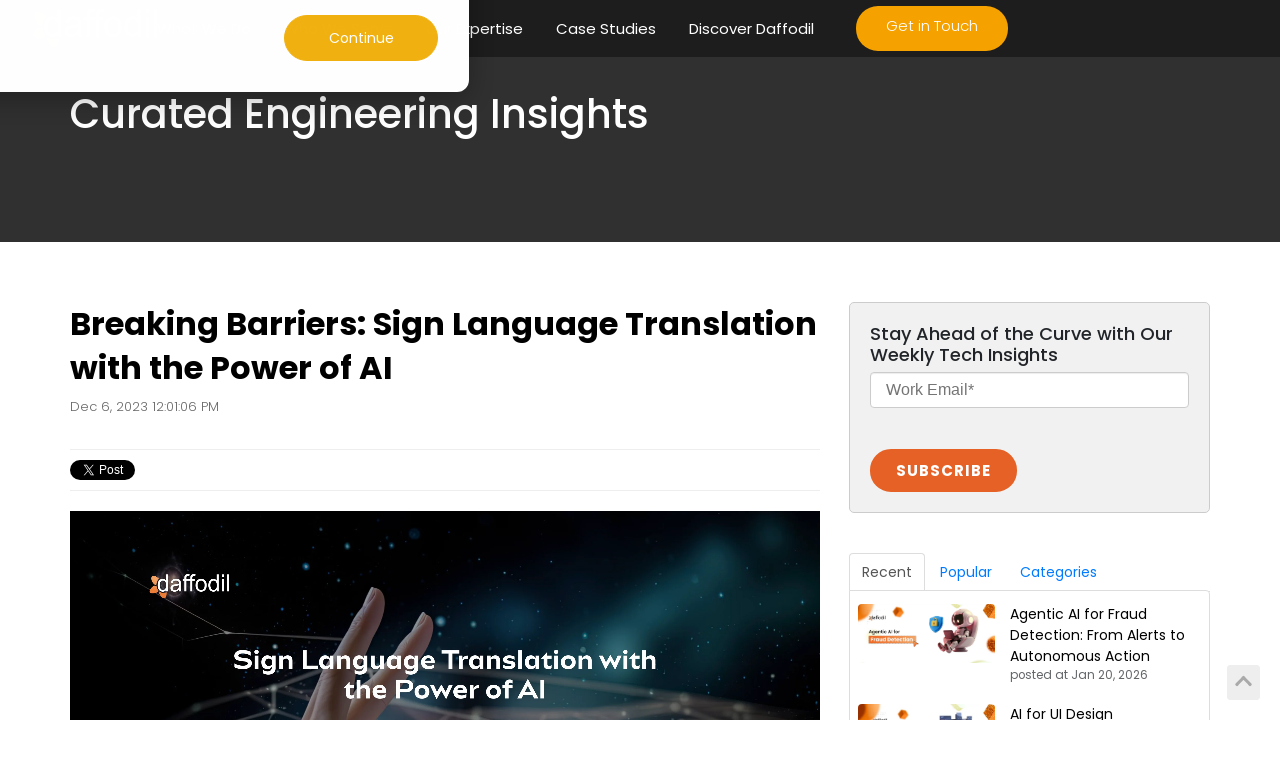

--- FILE ---
content_type: text/html; charset=UTF-8
request_url: https://insights.daffodilsw.com/blog/breaking-barriers-sign-language-translation-with-the-power-of-ai
body_size: 29303
content:
<!doctype html><!--[if lt IE 7]> <html class="no-js lt-ie9 lt-ie8 lt-ie7" lang="en-us" > <![endif]--><!--[if IE 7]>    <html class="no-js lt-ie9 lt-ie8" lang="en-us" >        <![endif]--><!--[if IE 8]>    <html class="no-js lt-ie9" lang="en-us" >               <![endif]--><!--[if gt IE 8]><!--><html class="no-js" lang="en-us"><!--<![endif]--><head>
    <meta charset="utf-8">
    <meta http-equiv="X-UA-Compatible" content="IE=edge,chrome=1">
    <meta name="author" content="Nikita Sachdeva">
    <meta name="description" content="Discover how AI technologies play a significant role in advancing sign language translation, making communication more accessible for the deaf and hard-of-hearing communities.">
    <meta name="generator" content="HubSpot">
    <title>Breaking Barriers: Sign Language Translation with the Power of AI</title>
    <link rel="shortcut icon" href="https://insights.daffodilsw.com/hubfs/favicon.ico">
    
<meta name="viewport" content="width=device-width, initial-scale=1">

    
    <meta property="og:description" content="Discover how AI technologies play a significant role in advancing sign language translation, making communication more accessible for the deaf and hard-of-hearing communities.">
    <meta property="og:title" content="Breaking Barriers: Sign Language Translation with the Power of AI">
    <meta name="twitter:description" content="Discover how AI technologies play a significant role in advancing sign language translation, making communication more accessible for the deaf and hard-of-hearing communities.">
    <meta name="twitter:title" content="Breaking Barriers: Sign Language Translation with the Power of AI">

    

    
    <style>
a.cta_button{-moz-box-sizing:content-box !important;-webkit-box-sizing:content-box !important;box-sizing:content-box !important;vertical-align:middle}.hs-breadcrumb-menu{list-style-type:none;margin:0px 0px 0px 0px;padding:0px 0px 0px 0px}.hs-breadcrumb-menu-item{float:left;padding:10px 0px 10px 10px}.hs-breadcrumb-menu-divider:before{content:'›';padding-left:10px}.hs-featured-image-link{border:0}.hs-featured-image{float:right;margin:0 0 20px 20px;max-width:50%}@media (max-width: 568px){.hs-featured-image{float:none;margin:0;width:100%;max-width:100%}}.hs-screen-reader-text{clip:rect(1px, 1px, 1px, 1px);height:1px;overflow:hidden;position:absolute !important;width:1px}
</style>

<link rel="stylesheet" href="/hs/hsstatic/BlogSocialSharingSupport/static-1.258/bundles/project.css">
<link rel="stylesheet" href="/hs/hsstatic/AsyncSupport/static-1.501/sass/comments_listing_asset.css">
<link rel="stylesheet" href="/hs/hsstatic/AsyncSupport/static-1.501/sass/rss_post_listing.css">
<link rel="preload" as="style" href="https://241839045.fs1.hubspotusercontent-na2.net/hubfs/241839045/raw_assets/media-default-modules/master/650/js_client_assets/assets/TrackPlayAnalytics-Cm48oVxd.css">

<link rel="preload" as="style" href="https://241839045.fs1.hubspotusercontent-na2.net/hubfs/241839045/raw_assets/media-default-modules/master/650/js_client_assets/assets/Tooltip-DkS5dgLo.css">

    <script type="application/ld+json">
{
  "mainEntityOfPage" : {
    "@type" : "WebPage",
    "@id" : "https://insights.daffodilsw.com/blog/breaking-barriers-sign-language-translation-with-the-power-of-ai"
  },
  "author" : {
    "name" : "Nikita Sachdeva",
    "url" : "https://insights.daffodilsw.com/blog/author/nikita-sachdeva",
    "@type" : "Person"
  },
  "headline" : "Breaking Barriers: Sign Language Translation with the Power of AI",
  "datePublished" : "2023-12-06T06:31:06.000Z",
  "dateModified" : "2023-12-22T12:30:22.934Z",
  "publisher" : {
    "name" : "Daffodil Software Private Limited",
    "logo" : {
      "url" : "https://insights.daffodilsw.com/hubfs/daffodil-logo-ppc.png",
      "@type" : "ImageObject"
    },
    "@type" : "Organization"
  },
  "@context" : "https://schema.org",
  "@type" : "BlogPosting",
  "image" : [ "https://insights.daffodilsw.com/hubfs/sign%20language.png" ]
}
</script>


    
<!--  Added by GoogleAnalytics integration -->
<script>
var _hsp = window._hsp = window._hsp || [];
_hsp.push(['addPrivacyConsentListener', function(consent) { if (consent.allowed || (consent.categories && consent.categories.analytics)) {
  (function(i,s,o,g,r,a,m){i['GoogleAnalyticsObject']=r;i[r]=i[r]||function(){
  (i[r].q=i[r].q||[]).push(arguments)},i[r].l=1*new Date();a=s.createElement(o),
  m=s.getElementsByTagName(o)[0];a.async=1;a.src=g;m.parentNode.insertBefore(a,m)
})(window,document,'script','//www.google-analytics.com/analytics.js','ga');
  ga('create','UA-181652-2','auto');
  ga('send','pageview');
}}]);
</script>

<!-- /Added by GoogleAnalytics integration -->


<meta name="google-site-verification" content="qRyJEG7gGZQ5cr9ocET6yi-P3nTcOsbi-3dBi5Qswd8">
<meta name="google" content="notranslate">
<meta http-equiv="content-language" content="en">



<!-- DO NOT MODIFY -->
<!-- Site Schema by Morey Creative Studios // www.moreycreative.com/hubspot-schema -->
<script type="application/ld+json">
 {
     "@context": "http://schema.org",
     "@type": "Organization",
     "mainEntityOfPage":{
          "@type":"WebPage",
          "@id":"https://insights.daffodilsw.com/blog/breaking-barriers-sign-language-translation-with-the-power-of-ai",
          "description": "Discover how AI technologies play a significant role in advancing sign language translation, making communication more accessible for the deaf and hard-of-hearing communities."
     },
     "url": "http://www.daffodilsw.com",
     "logo": "https://appdevelopment.daffodilsw.com/hubfs/new-daffodilsw/logo@2x.png",
     "image": "www.daffodilsw.com\/wp-content\/uploads\/2018\/05\/logo@2x.png",
     "name": "Daffodil Unthinkable Software Corp",
     "alternateName": "Daffodil Software",
     "description": "Daffodil Software is a software product engineering and team augmentation partner to 80+ organizations across the globe. Leverage our expertise in cutting edge technologies and our developmental excellence to build robust and scalable software products in optimum time and costs. Contact Now!",
     "address": {
          "@type": "PostalAddress",
          "streetAddress": "3500, South Dupont Highway ",
          "addressLocality": "Dover",
          "addressRegion": "DE",
          "addressCountry": "",
          "postalCode": ""
     },
     "areaServed": {
          "@type": "GeoCircle",
          "geoMidpoint": {
               "@type": "GeoCoordinates",
                "latitude": "+42.9127243",
               "longitude": "-85.75507619999996"
          },
          "geoRadius": "150 km"
     },
     "telephone": "",
     "email": "info@daffodilsw.com",
     "sameAs": [
          "https://www.facebook.com/daffodilsw",
          "https://twitter.com/daffodilsw",
          "https://www.linkedin.com/company/daffodil-software-ltd-/",
          "https://www.youtube.com/channel/UC_FIqVM3B0RJLY1HtpAdRPw/videos",
          "https://plus.google.com/+DaffodilSoftwareLtdGurgaon"
     ]
}
</script>
<!-- End Schema -->

<link rel="amphtml" href="https://insights.daffodilsw.com/blog/breaking-barriers-sign-language-translation-with-the-power-of-ai?hs_amp=true">

<meta property="og:image" content="https://insights.daffodilsw.com/hubfs/sign%20language.png">
<meta property="og:image:width" content="5834">
<meta property="og:image:height" content="2500">
<meta property="og:image:alt" content="Sign Language Translation with the Power of AI">
<meta name="twitter:image" content="https://insights.daffodilsw.com/hubfs/sign%20language.png">
<meta name="twitter:image:alt" content="Sign Language Translation with the Power of AI">

<meta property="og:url" content="https://insights.daffodilsw.com/blog/breaking-barriers-sign-language-translation-with-the-power-of-ai">
<meta name="twitter:card" content="summary_large_image">

<link rel="canonical" href="https://insights.daffodilsw.com/blog/breaking-barriers-sign-language-translation-with-the-power-of-ai">

<meta property="og:type" content="article">
<link rel="alternate" type="application/rss+xml" href="https://insights.daffodilsw.com/blog/rss.xml">
<meta name="twitter:domain" content="insights.daffodilsw.com">
<meta name="twitter:site" content="@daffodilsw">
<script src="//platform.linkedin.com/in.js" type="text/javascript">
    lang: en_US
</script>

<meta http-equiv="content-language" content="en-us">
<link rel="stylesheet" href="//7052064.fs1.hubspotusercontent-na1.net/hubfs/7052064/hub_generated/template_assets/DEFAULT_ASSET/1768837005847/template_layout.min.css">


<link rel="stylesheet" href="https://insights.daffodilsw.com/hubfs/hub_generated/template_assets/1/4992368730/1742150309726/template_clean-3-style.css">


    
<link href="https://fonts.googleapis.com/css?family=Nunito%20Sans" rel="stylesheet">
<meta name="viewport" content="width=device-width, initial-scale=1">
<link href="https://fonts.googleapis.com/css?family=Poppins:300,400,500,600,700,800" rel="stylesheet">
<link rel="stylesheet" href="path/to/font-awesome/css/font-awesome.min.css">
<link rel="stylesheet" href="https://maxcdn.bootstrapcdn.com/bootstrap/3.3.7/css/bootstrap.min.css">
<script src="https://ajax.googleapis.com/ajax/libs/jquery/3.3.1/jquery.min.js"></script>
<script src="https://maxcdn.bootstrapcdn.com/bootstrap/3.3.7/js/bootstrap.min.js"></script>
<script language="javascript">
    $('.parallax-section-1').parallax({
    speed : 1.95
    });
</script>

<style>

 .banner-background-image.slim-bg {
    margin-top: 2px !important;
}
header {
background: rgba(0, 0, 0, 0.4);
width: 100%;    
  }
.logo {
width: auto !important;
height: auto !important;
background: none !important;
  }

html * {
    font-family: 'Poppins', sans-serif !important;
    letter-spacing: 0;
}
  
  .section.post-body ul li {
    list-style-type: disc;
    font-size: 17px !important;
}
  
  .section.post-body ul {
   margin-bottom: 20px !important;   
  }

.table tr td {
    border: 1px solid #ddd;
    width: 33.3%;
    padding: 10px;
}

.header-container {
    border: 0 !important;
}

.banner-background-image.slim-bg {
    margin-top: 25px;
}

span#hs_cos_wrapper_post_body{
    display:block;
}
@media (max-width: 768px){
    .post-body p>img{
    width: 100% !important;
    }
}
.post-body p>img{
    width: auto;
    margin-left: 0 !important;
    margin-right: 0 !important;
    
}

.post-body ul li{
    font-size: 17px !important;
    line-height: 24px;
    font-weight: 300;
    color: #494949;
}

.post-body ul li span{
    font-size: 16px !important;
}

@media (max-width: 768px){
   .post-body ul li{
    font-size: 14px !important;
}

.post-body ul li span{
    font-size: 14px !important;
} 
    
}

.container-fluid .row-fluid .page-center{
    max-width: 1140px !important;
}



::-webkit-scrollbar {
    width: 12px;
}
 
::-webkit-scrollbar-track {
    -webkit-box-shadow: inset 0 0 6px rgba(0,0,0,0.3); 
    border-radius: 10px;
}
 
::-webkit-scrollbar-thumb {
    border-radius: 10px;
    -webkit-box-shadow: inset 0 0 6px rgba(0,0,0,0.5); 
}


.expand {
    display: none;
}
.collapse {
    display: none;
}
@media (max-width: 768px){
    .social-area {
    padding: 20px !important;
    }
    .expand {
        font-weight: 800;
        position: absolute;
        right: 0;
        top: 8px;
        font-size: 30px;
        display: block;
    }
    
    
    .collapse {
        font-weight: 800;
        position: absolute;
        right: 0;
        top: 8px;
        font-size: 30px;
        display: none;
    }



}
/*.info:before {
    top: 25px;
    content: "";
    position: absolute;
    height: 1px;
    width: 25px;
    border-top: 2px solid #666;
}*/

  @media (max-width: 768px){
      .bottom-area {
    padding: 20px !important;
}

        #davi-daffo{
            display:none;
        }
        
    .mob-navigation{
        display:block !important;
    }
    
   
  
  }
  

.social-area {
    padding: 30px 60px 15px 93px;
}

.cpyryt-area {
    color: #aeaeae;
    font-size: 12px;
    padding-top: 27px;
    border-top: 1px solid #757577;
}

.footer-copyright{
    display:none;
}

.bottom-area {
    padding: 30px 60px 30px 93px;
}


.navigation .head-cta ul li:nth-child(4) a {
    font-size: 14px !important;
    line-height: 1.5em;
    font-weight: 600 !important;
    color: #fff !important;
    align-items: center;
    border-width: 0;
    border-style: solid;
    box-sizing: border-box;
    display: flex;
    flex-direction: column;
    margin: 0;
    padding: 0;
    flex-shrink: 0;
    position: relative;
    min-height: 0;
    min-width: 0;
    justify-content: center;
    box-shadow: 1.5px 1.3px 4px 0 rgba(0,0,0,0.3);
    padding-right: 20px;
    padding-left: 20px;
    padding-top: 10px;
    padding-bottom: 10px;
    border-top-left-radius: 4px;
    border-top-right-radius: 4px;
    border-bottom-right-radius: 4px;
    border-bottom-left-radius: 4px;
    margin-left: 70px;
    background-color: #f88f08;
}


.navigation {
    background: #fff !important;
    padding-bottom: 15px;
    box-shadow: rgba(0,0,0,0.25) 3.1px 2.6px 4px 0px;
    transition: all .6s ease;
    position: fixed;
    z-index: 9999;
    width: 100% !important;
    top: 0;
}



.hs-menu-wrapper.hs-menu-flow-horizontal>ul li a {
    display: inline-block;
    padding: 10px 20px;
    white-space: nowrap;
    max-width: 140px;
    overflow: hidden;
    text-overflow: ellipsis;
    text-decoration: none;
}

.head-cta {
    padding-top: 12px;
}

.logo_area {
    text-align: left;
    padding-top: 15px !important;
}

p{
    font-size:16px;
}

.footer-container-wrapper .span12 .row-number-15{
    display:none !important;
}



.info{
        color: #fff !important;
        font-size: 15px !important;
        margin-bottom: 10px !important;
        font-weight: 400;
        position: relative;
    }












.pages-list h5:before {
    top: 25px;
    content: "";
    position: absolute;
    height: 1px;
    width: 25px;
    border-top: 2px solid #666;
}
.expand {
    display: none;
}
.collapse {
    display: none;
}
@media (max-width: 768px){
    .social-area {
    padding: 20px !important;
    }
    .expand {
        font-weight: 800;
        position: absolute;
        right: 0;
        top: 8px;
        font-size: 30px;
        display: block;
    }
    
    
    .collapse {
        font-weight: 800;
        position: absolute;
        right: 0;
        top: 8px;
        font-size: 30px;
        display: none;
    }



}
/*.info:before {
    top: 25px;
    content: "";
    position: absolute;
    height: 1px;
    width: 25px;
    border-top: 2px solid #666;
}*/

  @media (max-width: 768px){
      .bottom-area {
    padding: 20px !important;
}

        #davi-daffo{
            display:none;
        }
        
    .mob-navigation{
        display:block !important;
    }
    
   
  
  }
  

.social-area {
    padding: 30px 60px 15px 93px;
}

.cpyryt-area {
    color: #aeaeae;
    font-size: 12px;
    padding-top: 27px;
    border-top: 1px solid #757577;
}

.footer-copyright{
    display:none;
}

.bottom-area {
    padding: 30px 60px 30px 93px;
}


.navigation .head-cta ul li:nth-child(4) a {
    font-size: 14px !important;
    line-height: 1.5em;
    font-weight: 600;
    color: #fff !important;
    align-items: center;
    border-width: 0;
    border-style: solid;
    box-sizing: border-box;
    display: flex;
    flex-direction: column;
    margin: 0;
    padding: 0;
    flex-shrink: 0;
    position: relative;
    min-height: 0;
    min-width: 0;
    justify-content: center;
    box-shadow: 1.5px 1.3px 4px 0 rgba(0,0,0,0.3);
    padding-right: 20px;
    padding-left: 20px;
    padding-top: 10px;
    padding-bottom: 10px;
    border-top-left-radius: 4px;
    border-top-right-radius: 4px;
    border-bottom-right-radius: 4px;
    border-bottom-left-radius: 4px;
    margin-left: 70px;
    background-color: #f88f08;
}


.navigation {
    background: #fff !important;
    padding-bottom: 15px;
    box-shadow: rgba(0,0,0,0.25) 3.1px 2.6px 4px 0px;
    transition: all .6s ease;
    position: fixed;
    z-index: 9999;
    width: 100% !important;
    top: 0;
}



.hs-menu-wrapper.hs-menu-flow-horizontal>ul li a {
    display: inline-block;
    padding: 10px 20px;
    white-space: nowrap;
    max-width: 140px;
    overflow: hidden;
    text-overflow: ellipsis;
    text-decoration: none;
}

.head-cta {
    padding-top: 12px;
}

.logo_area {
    text-align: left;
    padding-top: 15px !important;
}

p{
    font-size:16px;
}




/*---New Top-------------*/





.footer-container-wrapper .span12 .row-number-15{
    display:none !important;
}
.info{
        color: #fff !important;
        font-size: 15px !important;
        margin-bottom: 10px !important;
    }
.pages-list h5{
        font-size: 15px;
        position: relative;
        margin-bottom: 25px;
        line-height: 26px;
        color: #aeaeae;
    }
   

.pages-list ul li{
        list-style: none !important;
        font-size: 12px;
        padding-bottom: 3px;
    }
    
    .pages-list ul{
        line-height:22px;
    }
    
    .pages-footer a{
        color: #aeaeae;
    }

    .pages-footer{
        background-color: #212121;
        /*padding-top: 50px;
        padding-bottom: 56px;*/
        color: #aeaeae;
    }

    .footer-background{
        background:#000 !important;
        max-width: 100%; 
        padding: 46px 100px;
    }

    .discussproject{
        border: 1px solid #f88f08 !important;
        outline: 1px solid #fbc47c !important;
        color: #5e5434 !important;
        padding: 14px 14px !important;
    }
    
    .discussproject span{
        font-size:14px !important;
    }

    .blog-header{
        opacity: 1 !important;
    }

    .custom-menu-primary .hs-menu-wrapper>ul li a{
        color: #f88f08;
        /*font-family: 'Montserrat', Sans Seriff;*/
        font-size: 16px !important;
        font-weight: 400 !important;
        text-transform: capitalize !important;
    }
    #hs_cos_wrapper_module_14668741230141 .hs-image-widget{
        width: auto !important;
        max-height: 350px !important;
    } 
    
    #hs_cos_wrapper_module_146687431523817 a .hs-image-widget{
        height: auto !important;
        width: auto !important;
        margin: 0 !important;
    }
    
    .header-container{
        padding:0;
    }
    
    .cta-primary-outline{
        font-size: 14px !important;
        padding: 14px 25px 14px 25px !important;
    }
    
    .hs-button.primary{
        font-size: 15px !important;
        padding: 12px 24px 12px 24px !important;
    }
    
    .hs-button.primary:hover{
        background:#a94517!important;
        border: 2px solid #a94517 !important;
    }
    
    .cta-secondary-outline{
        font-size:12px !important;
        padding: 14px 24px 14px 24px;
    }
    
    .blog-header{
        padding: 10px 0 !important;
        position: fixed !important;
        z-index: 99999999 !important;
        background: #fff !important;
        box-shadow: 0 2px 3px 1px rgba(0,0,0,.1) !important;
        opacity: .95 !important;
    }
    
    .body-container-wrapper{
        position: relative !important;
        top: 68px !important;
    }
    
    #sticky-menu.active{
        display:none;
    }
    
    
    @media (max-width: 768px){
        
    .body-container-wrapper{
        position: relative !important;
        top: 0px !important;
    }
        
        .footer-background{
        background:#000 !important;
        max-width: 100%; 
        padding: 20px 10px;
    }
    .header-container-wrapper .container-fluid .row-fluid [class*="span"] {
        width:100% !important;
    }
    
    .widget-type-logo {
    position: static !important;
    top: 17px !important;
    }
    
    .layout-widget-wrapper{
        text-align:left !important;
    }
    
    .custom-menu-primary.js-enabled {
    position: static !important;
    padding-top:0 !important;
    margin:0 !important;
    min-height: 15px !important;
    }
    
    #hs_menu_wrapper_module_13884994340213{
        margin-top:30px !important;
    }
    
    
    #hs_cos_wrapper_module_13884994340212 img{
    width: 162px !important;
    border-width: 0px;
    border: 0px;
    height: auto !important;
    max-width: 100%;
    }
    
    .header-container .hs_cos_wrapper_type_logo a img{
        max-height:50px !important;
    }
    }
    
   
a#cta_button_3024849_be5e4858-cb6f-4afe-8c4d-f55fc09f7d38:hover{
    box-shadow: none;
    background: #ee8543;
    text-shadow: none;
    color: #fff !important;
    border: 2px solid #ee8543;
}

a#cta_button_3024849_be5e4858-cb6f-4afe-8c4d-f55fc09f7d38:active, #cta_button_3024849_be5e4858-cb6f-4afe-8c4d-f55fc09f7d38:active:hover{
   box-shadow: none;
    background: #ee8543;
    text-shadow: none;
    color: #fff !important;
    border: 2px solid #ee8543; 
}
    
    
    
    
.body-container.container-fluid{
    /*top:20px !important;*/
    top:0px !important;
    position:relative;
}

.daffo-post-heading{
    font-size: 32px !important;
    line-height: 44px !important;
    color: #000 !important;
    font-weight: 700 !important;
}

.daffo-post-heading a{
    font-size: 32px !important;
    line-height: 44px !important;
    color: #000 !important;
    font-weight: 700 !important;
}

@media (max-width: 768px) {
  .daffo-post-heading a{
    font-size: 21px !important;
    line-height: 25px !important;
    text-align: left;
    } 
    .daffo-post-heading{
        line-height: 25px !important;
        text-align: left;
    }
    
    

}

.daffo-post-header{
    color:#fff !important;
    font-size: 40px !important;
    line-height: 56px !important;
    font-weight: 500 !important;
    margin: 10px 0 0 0 !important;
}
  
   body {
 margin-top: -112px !important;
} 
  

  
.daffo-post-header {
margin:90px 0 100px 0 !important;
  }

@media (max-width: 768px) {
    .daffo-post-header{
        font-size:24px !important;
        line-height: 32px !important;
        text-align: center;
        font-weight: 700 !important;
    }
  body {
    margin: 0 !important;
}
  header .col-lg-12{
   padding: 0; 
  }
}


@font-face {
	font-family: 'Montserrat';
	src: url('fonts/montserrat-thin-webfont.woff2') format('woff2'),
		 url('fonts/montserrat-thin-webfont.woff') format('woff');
	font-weight: 100;
	font-style: normal;
}

@font-face {
	font-family: 'Montserrat';
	src: url('fonts/montserrat-extralight-webfont.woff2') format('woff2'),
		 url('fonts/montserrat-extralight-webfont.woff') format('woff');
	font-weight: 200;
	font-style: normal;
}

@font-face {
	font-family: 'Montserrat';
	src: url('fonts/montserrat-light-webfont.woff2') format('woff2'),
		 url('fonts/montserrat-light-webfont.woff') format('woff');
	font-weight: 300;
	font-style: normal;
}

@font-face {
	font-family: 'Montserrat';
	src: url('fonts/montserrat-regular-webfont.woff2') format('woff2'),
		 url('fonts/montserrat-regular-webfont.woff') format('woff');
	font-weight: 400; // normal
	font-style: normal;
}

@font-face {
	font-family: 'Montserrat';
	src: url('fonts/montserrat-medium-webfont.woff2') format('woff2'),
		 url('fonts/montserrat-medium-webfont.woff') format('woff');
	font-weight: 500;
	font-style: normal;
}

@font-face {
	font-family: 'Montserrat';
	src: url('fonts/montserrat-semibold-webfont.woff2') format('woff2'),
		 url('fonts/montserrat-semibold-webfont.woff') format('woff');
	font-weight: 600;
	font-style: normal;
}

@font-face {
	font-family: 'Montserrat';
	src: url('fonts/montserrat-bold-webfont.woff2') format('woff2'),
		 url('fonts/montserrat-bold-webfont.woff') format('woff');
	font-weight: 700;
	font-style: normal;
}

@font-face {
	font-family: 'Montserrat';
	src: url('fonts/montserrat-extrabold-webfont.woff2') format('woff2'),
		 url('fonts/montserrat-extrabold-webfont.woff') format('woff');
	font-weight: 800;
	font-style: normal;
}

@font-face {
	font-family: 'Montserrat';
	src: url('fonts/montserrat-black-webfont.woff2') format('woff2'),
		 url('fonts/montserrat-black-webfont.woff') format('woff');
	font-weight: 900;
	font-style: normal;
}



</style>
    

</head>
<body class="blog   hs-content-id-148425664647 hs-blog-post hs-blog-id-4965653816" style="">
    <div class="header-container-wrapper">
    <div class="header-container container-fluid">

<div class="row-fluid-wrapper row-depth-1 row-number-1 ">
<div class="row-fluid ">
<div class="span12 widget-span widget-type-global_widget " style="display:none;" data-widget-type="global_widget" data-x="0" data-w="12">
<div class="cell-wrapper layout-widget-wrapper">
<span id="hs_cos_wrapper_daffodil_header_2018" class="hs_cos_wrapper hs_cos_wrapper_widget hs_cos_wrapper_type_raw_html" style="" data-hs-cos-general-type="widget" data-hs-cos-type="raw_html" data-global-widget-id="5813545400"><style>

.header{
	padding-bottom: 30px;
}
/*.header:before{
	content: "";
	background-image: url(../img/bg-elements@2x.png);
	background-repeat: no-repeat;
	background-position: left top;
	background-size: 1187px 633px;
	width: 100%;
    height: 633px;
    position: absolute;
    z-index: -2;
}
.header:after{
	content: "";
	background-image: url(../img/pexels-photo-630839@2x.png);
	background-repeat: no-repeat;
	background-position: right top;
	background-size: 848px 753px;
	width: 100%;
    height: 753px;
    position: absolute;
    top: 0;
    z-index: -1;
}*/

.container-fluid {
    padding:0;
}
.header-top{
	padding-top: 30px;
    width: 1170px;
    margin: 0 auto;
    max-width: 100%;
}
.navbar-fixed-top.affix:before{
	width: 100%;
	height: 60px;
	background: #fff;
	opacity: 0.9;
	content: "";
	position: absolute;
}
.navbar-fixed-top.affix .header-top{
	padding-top: 12px;
}
.affix {
    top:0;
    width: 100%;
    z-index: 9999 !important;
}
.logo{
	width: 160px;
	height: 50px;
	display: block;
	background: url(https://insights.daffodilsw.com/hubfs/new-daffodilsw/logo@2x.png) left top no-repeat;
	background-size: 160px auto;
}


.viewresources {
    display: block;
    min-width: 100%;
    padding: 10px 0 !important;
    text-align: center;
    color: #ed760c;
}

.viewresources a {
    color: #ee7203 !important;
}

.navbar-default{
	background-color: transparent; 
    margin: 0;
    min-height: 44px;
    border: 0;
}
.navbar-default .navbar-nav > li > a {
    padding: 8px 0;
    font-weight: 600;
    color: #353535;
    margin: 0 15px;
    font-size: 16px;
}
.navbar-default .navbar-nav > li:hover > a{
	color: #ee7203;
	border-bottom: 2px solid #ee7203;
}
.navbar-default .navbar-collapse, .navbar-default .navbar-form{
	float: right;
	overflow-y: scroll;
}


button.nav-button{
	background:transparent;
	border: 0;
	border-radius: 0;
	float: right;
	margin-left: 30px;
}
button.nav-button > a.nav-btn{
	padding: 6px 10px;
	border: 0;
	background-color: #ee7203;
	color: #fff;
	text-transform: uppercase;
	font-weight: 600;
}
.navbar-default .navbar-nav > li > a.nav-btn:hover, 
.navbar-default .navbar-nav > li > a.nav-btn:focus{
	background-color: #ee7203;
	color: #fff;
}
.dropdown:hover .dropdown-menu {
  display: block;
}

.navbar-default .navbar-nav > li > ul.w-pro {
    width: 850px;
}

.navbar-default .navbar-nav > li > ul{
	border: 0;
	border-top: 2px solid #ee7203;
	width: 618px;
	box-shadow: 0px 1px 15px #ddd;
	margin-left: 50%;
    left: -309px;
}


.navbar-default .navbar-nav > li > ul > li{
	width: 33%;
	float: left;
	padding: 12px 0;
}
.navbar-default .navbar-nav > li > ul > li a{
	color: #353535;
	font-size: 14px;
	font-weight: 500;
}
.navbar-default .navbar-nav > li > ul > li:hover a{
	color: #ee7203;
	background: transparent;
}
.navbar-default .navbar-nav > .open > a, .navbar-default .navbar-nav > .open > a:hover, .navbar-default .navbar-nav > .open > a:focus{
	color: #353535;
    background-color: transparent;
}


.mobile-nav-head {
        display: none;
    }



@media (min-width: 992px) {
	.navbar > .container .navbar-brand, .navbar > .container-fluid .navbar-brand{
		margin-left: 0;
	}
}
@media (max-width: 991px) {
    
    .container-fluid {
        padding: auto;
    }
  .logo{
		width: 40px;
	    height: 44px;
	    display: block;
	    background-image: url(https://insights.daffodilsw.com/hubfs/new-daffodilsw/spriteNew.png);
	    background-size: 250px;
	    background-position: -5px -79px;
	    background-repeat: no-repeat;
	    pointer-events: none;
	}
  .navbar-header {
      float: none;
  }
  .navbar-left,.navbar-right {
      float: none !important;
      margin: 0;
  }
  .navbar-toggle {
      display: block;
  }
  .navbar-collapse {
      border-top: 1px solid transparent;
      box-shadow: inset 0 1px 0 rgba(255,255,255,0.1);
  }
  .navbar-fixed-top {
      top: 0;
      border-width: 0 0 1px;
  }
  .navbar-collapse.collapse {
      display: none!important;
  }
  .navbar-nav {
      float: none!important;
      margin-top: 7.5px;
  }
  .navbar-nav>li {
      float: none;
  }
  .navbar-nav>li>a {
      padding-top: 10px;
      padding-bottom: 10px;
  }
 .collapse.in{
      display:block !important;
  }
  .navbar-default .navbar-toggle{
		margin-top: 0;
		margin-bottom: 0;
	    border: 0px solid #ee7203;
	    float: left;
	    background-image: url(https://insights.daffodilsw.com/hubfs/new-daffodilsw/spriteNew.png);
	    background-position: -99.6px -7px;
	    background-size: 186.3px;
	    height: 44px;
	    width: 30px;
	    border-radius: 0;
	    padding: 0;
	    margin-left: 5px;
	}
	.navbar-default .navbar-toggle .icon-bar {
	    background-color: #ee7203;
	}
	.header-top .col-xs-5,
	.navbar-default{
		position: static;
	}
	.navbar-default .navbar-collapse, 
	.navbar-default .navbar-form{
		width: 100%;
	    position: absolute;
	    background: #fff;
	    right: 0;
	    margin: 0;
	    max-height: 376px;
	    box-shadow: 0px 1px 15px #ddd
	}
	.navbar-default .navbar-toggle:hover, 
	.navbar-default .navbar-toggle:focus{
		background-color:transparent;
	}
	.navbar-default .navbar-toggle:hover .icon-bar, 
	.navbar-default .navbar-toggle:focus .icon-bar{
		background-color: #fff;
	}
	.container-fluid > .navbar-header{
		display: inline-block;
	}
	button.nav-button{
		margin-left: 0;
		margin-right: -15px;
		margin-top: 5px;
	}
	.nav > li{
		border-bottom: 1px solid #ddd;
	}
	.nav > li:last-child{
		border-bottom: 0;
	}
	.nav > li:after{
		clear: both;
		content: "";
		width:0;
		height: 0;
	}
	.navbar-default .navbar-nav > li:hover > a{
		border-bottom: 0;
	}
	.navbar-nav .open .dropdown-menu,
	.navbar-default .navbar-nav > li > ul{
		position: relative;
		display: block;
		border: 0;
		box-shadow: none;
		width: 100%;
		padding-left: 40px;
		left: 0;
    	margin: 0;
    	float: none;
	}
	.navbar-default .navbar-nav > li > ul > li{
		width: 100%;
		float: none;
		padding: 5px 0;
	}
	.navbar-nav .open .dropdown-menu > li > a, 
	.navbar-nav .open .dropdown-menu .dropdown-header,
	.navbar-default .navbar-nav > li > ul > li a{
		padding: 5px 15px 5px 15px;
	}
	
	
	
	
	
	
	
	
	
	
	.navbar-default .navbar-collapse, .navbar-default .navbar-form{
    width: 100%;
    height: 100vh;
    min-height: 100vh;
    position: fixed;
    background-image: linear-gradient(to bottom right,#f9b344,#f46871)!important;
    right: 0;
    top: 0;
    margin: 0;
    padding-top: 30px;
    padding-left: 15px;
    padding-right: 15px;
    color: #fff;
}

.dropdown-menu {
    background: none;
}



/*.mobile-logo {
    width: 40px;
    height: 44px;
    float: left;
    background-image: url(https://insights.daffodilsw.com/hubfs/new-daffodilsw/up-daffo-logo-white.png);
    background-position: -69px -81px;
    background-size: 250px;
    background-repeat: no-repeat;
    text-indent: -5000px;
}*/

.mobile-logo {
    width: 130px;
    height: 44px;
    float: left;
    background-image: url(https://insights.daffodilsw.com/hubfs/new-daffodilsw/up-daffo-logo-white.png?t=1532332206379);
    background-size: contain;
    background-repeat: no-repeat;
    text-indent: -5000px;
}

.mobile-logo a {
    width: 130px;
    height: 44px;
    display:block;
}


    .nav-close {
        float: right;
        width: 33px;
        height: 33px;
        float: right;
        color: #fff;
        font-weight: bold;
        text-align: right;
        font-size: 24px;
        padding-right: 10px;
    }
    
    .mobile-nav-head {
        display: block;
    }
	
	
	.navbar-default .navbar-nav > li > ul > li a{
    	color: #fff;
    	font-size: 14px;
    	font-weight: 500;
    }
    
    .navbar-default .navbar-nav > li > a {
        padding: 8px 0;
        font-weight: 600;
        color: #fff;
        margin: 0 15px;
    }
    
    
    .navbar-nav {
    float: none!important;
    padding-top: 20px;
    clear: both;
    }
    
    .header-top{ 
        padding: 30px 15px 0 15px;
    }
    
    #desktop-view-navigation {
        display:none !important;
    }
    
    #mobile-view-navigation {
        display:block !important;
    }
    
    .navbar-default .navbar-nav > li > ul > li a {
        padding-left: 0 !important;
    }
    
    .navbar-default .navbar-nav > li > ul > li {
        width: 100% !important;
        padding: 0 15px 20px 0 !important;
    }
    
}








 /*********Mega Menu****/

.sub-menu-section {
	width: 100% !important;
	border-top: 1px dashed #e9e9e9;
	/*padding-top: 20px !important;*/
}


.navbar-default .navbar-nav > li > ul > li {
	width: 33.3%;
	padding: 0 15px 20px 15px;
	position: relative;
}


.navbar-default .navbar-nav > li > ul > li a {
	white-space: normal;	
    padding-left: 75px;
}

.menu-sub {
	padding-left: 0; 
}

.menu-sub li {
	display: inline-block;
    list-style: none;
    position: relative;
    padding: 0 50px;
    font-size: 14px;
    color: #353535;
    font-weight: 500;
    padding-left: 0;

}


.blockchain-submenu {
	padding-left: 47px !important;
}

.blockchain-submenu::before {
	position: absolute;
    content: '';
    background-image: url(https://insights.daffodilsw.com/hubfs/new-daffodilsw/blockchain.svg);
    width: 38px;
    height: 38px;
    border-radius: 50px;
    top: -9px;
    left: 0;
    background-repeat: no-repeat;
    background-size: contain;

}

.iot-submenu {
    padding-left: 47px !important;
}
.iot-submenu::before {
    position: absolute;
    content: '';
    background-image: url(https://insights.daffodilsw.com/hubfs/new-daffodilsw/iot.png);
    width: 38px;
    height: 38px;
    border-radius: 50px;
    top: -9px;
    left: 0;
    background-repeat: no-repeat;
    background-size: contain;

}



.devops-submenu {
	padding-left: 47px !important;
}

.devops-submenu::before{
	position: absolute;
    content: '';
    background-image: url(https://insights.daffodilsw.com/hubfs/new-daffodilsw/devops-icon.png);
    width: 38px;
    height: 38px;
    top: -9px;
    left: 0;
    background-repeat: no-repeat;
    background-size: contain;
}

.artificial-submenu {
	padding-left: 47px !important;
}

.artificial-submenu::before {
	position: absolute;
    content: '';
    background-image: url(https://insights.daffodilsw.com/hubfs/new-daffodilsw/ai.svg);
    width: 38px;
    height: 38px;
    top: -9px;
    left: 0;
    background-repeat: no-repeat;
    background-size: contain;

}

#web-menu::before{
	position: absolute;
    content: "";
    background: url(https://insights.daffodilsw.com/hubfs/new-daffodilsw/web-icon.svg);
    width: 56px;
    height: 47px;
    top: 30px;
    background-repeat: no-repeat;
}

#mobile-menu::before{
	position: absolute;
    content: "";
    background: url(https://insights.daffodilsw.com/hubfs/new-daffodilsw/smartphone-icon.svg);
    width: 56px;
    height: 47px;
    top: 30px;
    background-repeat: no-repeat;
}


#enterprise-menu::before{
    position: absolute;
    content: "";
    background: url(https://insights.daffodilsw.com/hubfs/new-daffodilsw/enterprise-1.png);
    width: 56px;
    height: 47px;
    top: 30px;
    background-repeat: no-repeat;
}



.navbar-default .navbar-nav > li > ul > li p {
    color: #767676;
    font-size: 11px;
    font-weight: normal;
}

.navbar-default .navbar-nav > li > ul > li h4 {
    color: #353535;
    font-size: 14px;
    font-weight: 500;
    margin: 10px 0 !important;
}

.domain {
	width: 100%;
    text-align: center;
    padding: 10px 0 25px 0 !important;
    color: #ee7203 !important;
    text-transform: uppercase;
    font-size: 14px !important;
}


#discover {
	background-image: url(https://insights.daffodilsw.com/hubfs/new-daffodilsw/discover-menu-bg.png);
    background-size: contain;
    background-repeat: no-repeat;
    background-position-x: 100%;
    padding: 20px 0;
}


#discover li{
	display: block;
    width: 100%;
    padding: 10px 0;
    position: relative;
}

#discover li::before {
	content:'';
	background: url('https://insights.daffodilsw.com/hubfs/new-daffodilsw/megamenu-arrow.svg');
	position: absolute;
	top: 16px;
    left: 48px;
	width: 10px;
	height: 16px;
}

#discover a {
    font-size: 14px;
    text-transform: capitalize;
}



#resource li {
	width: 33.3%;
    text-align: center;
    padding: 26px 0;
    border-right: 1px dashed #e9e9e9;
}

#resource li a {
	padding: 0 15px;
}

#resource li h3 {
	color: #353535;
	font-size:14px !important;
	font-weight: 500 !important;
}

#resource li p{
	color: #767676
	font-size:11px;
}

/*#resource li img {
 	background: #f6f6f6;
    width: 60px;
    height: 60px;
    padding: 16px;
    border-radius: 20px;
 }*/



.menu-sub li a {
    padding-left: 0 !important;
}





#mobile-view-navigation {
    display:none;
}

#mobile-view-navigation #resource li {
    text-align: left !important;
    border: 0;
}

#mobile-view-navigation #resource li h3 {
    color: #fff;
    font-size: 14px;
    font-weight: 500;
}

#desktop-view-navigation {
    display:block;
}



/****Who we serve**************/

#we-serve {
	padding: 0;
}

ul#we-serve>li {
    width: 50%;
}

.role {
	min-height: 207px;
	background-image: url(https://insights.daffodilsw.com/hubfs/new-daffodilsw/roles-bg.jpg);
}

.role ul li a:hover{
	color: #ee7203;
}


#we-serve ul li a{
	padding-left: 0; 
	color: #353535;
	text-decoration: none;
}

#we-serve .role ul li a:hover {
    color: #ee7203 !important;
}

#we-serve .industrie ul li a:hover {
    color: #ee7203 !important;
}



#we-serve ul li a:hover{
	padding-left: 0; 
	color: #353535 !important;
}

#we-serve h3 {
	color: #353535;
    font-size: 14px;
    font-weight: 500;
    margin: 20px 0 10px 0 !important;
}

#we-serve ul{
	padding-left: 0;
    list-style: none;
    font-size: 14px;
    line-height: 2;
}

.industrie {
	min-height: 207px;
	background-image: url(https://insights.daffodilsw.com/hubfs/new-daffodilsw/industrie-bg.jpg);
}

.role ul li {
	position: relative;
	padding-left: 20px;
}

.industrie ul li {
	position: relative;
	padding-left: 20px;
}

.role li::before {
    content: '';
    background: url(https://insights.daffodilsw.com/hubfs/new-daffodilsw/megamenu-arrow.svg);
    position: absolute;
    top: 6px;
    left: 0px;
    width: 10px;
    height: 16px;
}

.industrie li::before {
    content: '';
    background: url(https://insights.daffodilsw.com/hubfs/new-daffodilsw/megamenu-arrow.svg);
    position: absolute;
    top: 6px;
    left: 0px;
    width: 10px;
    height: 16px;
}



@media (max-width: 991px) {
    .role, .industrie {
    	background-image: none;
    	min-height: auto;
    }
    
    #we-serve {
        padding-left: 30px;
    }
    
    #we-serve ul li a {
        padding-left: 0;
        color: #fff;
        text-decoration: none;
    }
    
    .role ul li {
        padding: 0 15px 20px 0 !important;
    }
    
    .industrie ul li{
        padding: 0 15px 20px 0 !important;
    }
    
    .industrie li::before {
        display: none;
    }
    
    .role li::before {
        display: none;
    }
    
    #we-serve h3 {
        color: #fff;
    }
    
    
    #we-serve .role ul li a:hover {
    color: #fff!important;
    }
    
    #we-serve .industrie ul li a:hover {
        color: #fff !important;
    }
    
    #we-serve h3 {
        font-size: 18px;
    }
}




</style>

<div class="container">
	<div class="row">
		<div class="navbar-fixed-top" data-spy="affix" data-offset-top="100">
          <div class="row header-top">
            <div class="col-md-12 col-sm-12 col-xs-12">
              <nav class="navbar navbar-default">
                <div class="container-fluid nopadding">
                  <!-- Brand and toggle get grouped for better mobile display -->
                  <div class="navbar-header">
                    <a class="logo navbar-brand" href="https://www.daffodilsw.com/"></a>
                    <button type="button" class="navbar-toggle collapsed" data-toggle="collapse" data-target="#bs-example-navbar-collapse-1" aria-expanded="false">
                      <!--<span class="sr-only">Toggle navigation</span>
                      <span class="icon-bar"></span>
                      <span class="icon-bar"></span>
                      <span class="icon-bar"></span>-->
                    </button>
                  </div>
                  <!-- Collect the nav links, forms, and other content for toggling -->
                  <button class="nav-button"><a class="btn nav-btn" href="https://insights.daffodilsw.com/landing/free-consultation">Discuss Your Project</a></button>
                  <div class="collapse navbar-collapse" id="bs-example-navbar-collapse-1">
                      
                    <div class="mobile-nav-head">
                      <div class="mobile-logo"><a href="https://www.daffodilsw.com/">Logo</a></div>
                      <div class="nav-close" id="mobile-nav-close">X</div>
                    </div>  
                      
                      
                    <ul id="mobile-view-navigation" class="nav navbar-nav navbar-right">
                      <li class="dropdown"><a class="dropdown-toggle" href="https://www.daffodilsw.com/who-we-serve">Who We Serve</a>
                        <ul id="we-serve" class="dropdown-menu clearfix" role="menu">
                          <li class="role">
                            <div>
                              <h3>By Role</h3>
                              <ul>
                                <li> <a href="https://insights.daffodilsw.com/who-we-work-for/solutions-for-ceos"> CEO / Business Executives </a></li>
                                <li> <a href="https://insights.daffodilsw.com/who-we-work-for/solutions-for-IT-professionals"> CTO / IT Professionals </a></li>
                                <li> <a href="https://insights.daffodilsw.com/who-we-work-for/solutions-for-coos"> COO / Operations Head </a></li>
                              </ul>
                            </div>
                          </li> 

                          <li class="industrie">
                            <div>
                              <h3>By Industries</h3>
                              <ul>
                                <li> <a href="https://www.daffodilsw.com/healthcare-software-development-company"> Healthcare </a></li>
                                <li> <a href="https://www.daffodilsw.com/ecommerce-development-services"> Digital Commerce </a></li>
                                <li> <a href="https://www.daffodilsw.com/travel-application-development-services"> Travel and Transportation </a></li>
                                <li> <a href="https://www.daffodilsw.com/real-estate-software-development-solutions"> Real Estate </a></li>
                                <li> <a href="https://www.daffodilsw.com/software-product-companies-and-isvs"> Software and Technology </a></li>
                              </ul>
                            </div>
                          </li>                        
                        </ul>
                      </li>
                      <li class="dropdown"><a class="dropdown-toggle" href="https://www.daffodilsw.com/custom-software-development-company">Our Technology Focus</a>
                        <ul id="products-menu" class="dropdown-menu clearfix" role="menu">
                            <li><a href="https://www.daffodilsw.com/web-application-development-company">Web</a></li>
                            <li><a href="https://www.daffodilsw.com/mobile-app-development-company">Mobile</a></li>
                            <li><a href="https://www.daffodilsw.com/software-development-services/enterprise-it-solutions">Enterprise</a></li>
                            <li><a href="https://www.daffodilsw.com/ai-application-development-solutions">Artificial Intelligence</a></li>
                            <li><a href="https://www.daffodilsw.com/blockchain-development-services">Blockchain</a></li>
                            <li><a href="https://www.daffodilsw.com/devops-as-a-service" target="_self">DevOps</a></li>
                            <li><a href="https://www.daffodilsw.com/iot-solutions" target="_self">Internet Of Things</a></li>
                        </ul>
                      </li>
                      <li class="dropdown"><a class="dropdown-toggle" href="https://insights.daffodilsw.com/custom-software-development-company">Discover Daffodil</a>
                          <ul id="products-menu" class="dropdown-menu clearfix" role="menu">
                              <li><a href="https://daffodilsw.com/about-us/">About</a></li>
                              <li><a href="https://daffodilsw.com/leadership/">Leadership</a></li>
                              <li><a href="https://daffodilsw.com/social-responsibility/">Corporate Social<br>Responsibility</a></li>
                      		  <li><a href="https://insights.daffodilsw.com/partners">Partners</a></li>
                              <li><a href="https://www.daffodilsw.com/career?hsLang=en-us">Careers</a></li>
                            </ul>   
                      </li>
                      
                      <li class="dropdown text-left"><a class="dropdown-toggle" href="https://www.daffodilsw.com/resources">Resources</a>               

                        <ul id="resource" class="dropdown-menu clearfix text-left" role="menu">
                          <li>
                            <a href="https://insights.daffodilsw.com/blog"> 
                              <h3>Blog</h3>
                            </a>
                          </li>

                          <li>
                            <a href="https://www.daffodilsw.com/ebooks"> 
                              <h3>E-Books</h3>
                            </a>
                          </li>

                          <li>
                            <a href="https://www.daffodilsw.com/resources/case-studies"> 
                              <h3>Case Studies</h3>
                            </a>
                          </li>

                          <li>
                            <a href="https://www.daffodilsw.com/resources"> 
                            <h3>View all resources </h3>
                            </a>
                        </li>
                                                   
                        </ul>

                      </li>
                      
                      
                    </ul>
                    
                    
                    <ul id="desktop-view-navigation" class="nav navbar-nav navbar-right">
                      <li class="dropdown"><a class="dropdown-toggle" href="https://www.daffodilsw.com/who-we-serve">Who We Serve</a>
                        <ul id="we-serve" class="dropdown-menu clearfix" role="menu">
                          <li class="role">
                            <div>
                              <h3>By Role</h3>
                              <ul>
                                <li> <a href="https://insights.daffodilsw.com/who-we-work-for/solutions-for-ceos"> CEO / Business Executives </a></li>
                                <li> <a href="https://insights.daffodilsw.com/who-we-work-for/solutions-for-IT-professionals"> CTO / IT Professionals </a></li>
                                <li> <a href="https://insights.daffodilsw.com/who-we-work-for/solutions-for-coos"> COO / Operations Head </a></li>
                              </ul>
                            </div>
                          </li> 

                          <li class="industrie">
                            <div>
                              <h3>By Industries</h3>
                              <ul>
                                <li> <a href="https://www.daffodilsw.com/healthcare-software-development-company"> Healthcare </a></li>
                                <li> <a href="https://www.daffodilsw.com/ecommerce-development-services"> Digital Commerce </a></li>
                                <li> <a href="https://www.daffodilsw.com/travel-application-development-services"> Travel and Transportation </a></li>
                                <li> <a href="https://www.daffodilsw.com/real-estate-software-development-solutions"> Real Estate </a></li>
                                <li> <a href="https://www.daffodilsw.com/software-product-companies-and-isvs"> Software and Technology </a></li>
                              </ul>
                            </div>
                          </li>                        
                        </ul>
                      </li>
                      <li class="dropdown"><a class="dropdown-toggle" href="https://www.daffodilsw.com/custom-software-development-company">Our Technology Focus</a>                        

                        <ul id="products-menu" class="dropdown-menu clearfix  w-pro" role="menu">
                          <li id="web-menu"><a href="https://www.daffodilsw.com/web-application-development-company">
                              <h4>Web</h4>
                              <p>
                                Create responsive web apps that excel across all platforms
                              </p>
                          </a></li>
                          <li id="mobile-menu"><a href="https://www.daffodilsw.com/mobile-app-development-company">
                            <h4>Mobile</h4>
                              <p>
                                User centric mobile app development services that help you scale.
                              </p>
                          </a></li>
                          <li id="enterprise-menu"><a href="https://www.daffodilsw.com/software-development-services/enterprise-it-solutions">
                            <h4>Enterprise</h4>
                              <p>
                                Innovation-driven enterprise services to help you achieve more efficiency and cost savings
                              </p>
                          </a></li>
                          <li class="sub-menu-section">
                            <div>
                              <ul class="menu-sub">
                                <li class="domain"> Domains</li>
                                <li class="artificial-submenu"><a href="https://www.daffodilsw.com/ai-application-development-solutions">Artificial Intelligence</a></li>
                                <li class="devops-submenu"><a href="https://www.daffodilsw.com/devops-as-a-service">DevOps</a></li>
                                <li class="blockchain-submenu"><a href="https://www.daffodilsw.com/blockchain-development-services">Blockchain</a></li>
                                <li class="iot-submenu"><a href="https://www.daffodilsw.com/iot-solutions">Internet Of Things</a></li>
                              </ul>
                            </div>
                          </li>
                        </ul>

                      </li>
                      
                      <li class="dropdown"><a class="dropdown-toggle" href="https://insights.daffodilsw.com/custom-software-development-company">Discover Daffodil</a>               

                        <ul id="discover" class="dropdown-menu clearfix" role="menu">
                          <li>
                            <a href="https://www.daffodilsw.com/about-us"> About </a>
                          </li>

                          <li>
                            <a href="https://www.daffodilsw.com/leadership"> Leadership </a>
                          </li>

                          <li>
                            <a href="https://www.daffodilsw.com/social-responsibility"> Corporate Social Responsibilities  </a>
                          </li>
                          
                          <li>
                            <a href="https://insights.daffodilsw.com/partners">Partners</a>
                          </li>

                          <li>
                            <a href="https://www.daffodilsw.com/career">Careers</a>
                          </li>
                                                   
                        </ul>

                      </li>
                      
                      
                      <li class="dropdown"><a class="dropdown-toggle" href="https://www.daffodilsw.com/resources">Resources</a>               

                        <ul id="resource" class="dropdown-menu clearfix" role="menu">
                          <li>
                            <a href="https://insights.daffodilsw.com/blog"> 
                              <img src="https://insights.daffodilsw.com/hubfs/new-daffodilsw/blogging.svg">
                              <h3>Blog</h3>
                              <p>
                                Insights for building and maintaining your software projects 
                              </p>
                            </a>
                          </li>

                          <li>
                            <a href="https://www.daffodilsw.com/ebooks"> 
                              <img src="https://insights.daffodilsw.com/hubfs/new-daffodilsw/e-books.svg">
                              <h3>E-Books</h3>
                              <p>
                                Our publications for the connected software ecosystem
                              </p>
                            </a>
                          </li>

                          <li>
                            <a href="https://www.daffodilsw.com/resources/case-studies"> 
                              <img src="https://insights.daffodilsw.com/hubfs/new-daffodilsw/casestudy.svg">
                              <h3>Case Studies</h3>
                              <p>
                                The impact that we have created for our clients 
                              </p>
                            </a>
                          </li>

                          <li class="viewresources">
                                <a href="https://www.daffodilsw.com/resources"> View all resources </a>
                            </li>
                                                   
                        </ul>

                      </li>
                    </ul>
                    
                  </div><!-- /.navbar-collapse -->
                </div>
              </nav>
            </div>
          </div>
        </div>
	</div>
</div>






<script>
    $(document).ready(function(){
    $("#mobile-nav-close").click(function(){
        $(".navbar-collapse").removeClass("in");
    });
    
   
    
});
</script>




</span></div><!--end layout-widget-wrapper -->
</div><!--end widget-span -->
</div><!--end row-->
</div><!--end row-wrapper -->

<div class="row-fluid-wrapper row-depth-1 row-number-2 ">
<div class="row-fluid ">
<div class="span12 widget-span widget-type-custom_widget " style="" data-widget-type="custom_widget" data-x="0" data-w="12">
<div id="hs_cos_wrapper_module_1575312702943137" class="hs_cos_wrapper hs_cos_wrapper_widget hs_cos_wrapper_type_module" style="" data-hs-cos-general-type="widget" data-hs-cos-type="module"><!--<link rel="stylesheet" href="https://insights.daffodilsw.com/hubfs/daffodil-2021/style-new.css"> -->
<style>

  header {
    position: fixed !important;
  }

  header ul li {
    line-height: 1.5;
  }

  header .right-nav .mainUL li .menuCol ul li h3 {
    letter-spacing: normal;
  }
  /** new css after adding case study **/

@media (min-width:1024px){

    header .navbarBrand {
        flex-basis: auto !important;
    }
    
    header .right-nav {
        width: auto !important;
      flex-grow: 1;
    display: flex;
    }
    
    header .right-nav .mainUL {
        margin-right: 42px;
      margin-inline: auto;
    }
    header .right-nav .mainUL li, .header .right-nav .mainUL li
    {
        margin-right: 22px;
    }
}
</style>
<header>
  <div class="container-fluid">
    <div class="row">
      <div class="col-lg-12">
        <nav class="navbar navbar-dark">
          <a aria-label="Go to home page" class="navbarBrand" href="https://www.daffodilsw.com/">
            <img width="126" height="39" src="https://insights.daffodilsw.com/hs-fs/hubfs/daffodil-2021/daffodil-logo.webp?width=126&amp;height=39&amp;name=daffodil-logo.webp" alt="" srcset="https://insights.daffodilsw.com/hs-fs/hubfs/daffodil-2021/daffodil-logo.webp?width=63&amp;height=20&amp;name=daffodil-logo.webp 63w, https://insights.daffodilsw.com/hs-fs/hubfs/daffodil-2021/daffodil-logo.webp?width=126&amp;height=39&amp;name=daffodil-logo.webp 126w, https://insights.daffodilsw.com/hs-fs/hubfs/daffodil-2021/daffodil-logo.webp?width=189&amp;height=59&amp;name=daffodil-logo.webp 189w, https://insights.daffodilsw.com/hs-fs/hubfs/daffodil-2021/daffodil-logo.webp?width=252&amp;height=78&amp;name=daffodil-logo.webp 252w, https://insights.daffodilsw.com/hs-fs/hubfs/daffodil-2021/daffodil-logo.webp?width=315&amp;height=98&amp;name=daffodil-logo.webp 315w, https://insights.daffodilsw.com/hs-fs/hubfs/daffodil-2021/daffodil-logo.webp?width=378&amp;height=117&amp;name=daffodil-logo.webp 378w" sizes="(max-width: 126px) 100vw, 126px">
            <!-- <img src="images/daffodil-logo.png" alt="Daffodil Logo" class="fixedHeaderImg"> -->
          </a>
          <div class="right-nav mainNav">
            <div class="header">
              <div class="container-fluid">
                <div class="row">
                  <div class="col-lg-12">
                    <div class="navbar navbar-dark">
                      <a class="navbarBrand" href="#">
                        <img width="126" height="39" src="https://insights.daffodilsw.com/hs-fs/hubfs/daffodil-2021/daffodil-logo.webp?width=126&amp;height=39&amp;name=daffodil-logo.webp" alt="daffodil-logo" srcset="https://insights.daffodilsw.com/hs-fs/hubfs/daffodil-2021/daffodil-logo.webp?width=63&amp;height=20&amp;name=daffodil-logo.webp 63w, https://insights.daffodilsw.com/hs-fs/hubfs/daffodil-2021/daffodil-logo.webp?width=126&amp;height=39&amp;name=daffodil-logo.webp 126w, https://insights.daffodilsw.com/hs-fs/hubfs/daffodil-2021/daffodil-logo.webp?width=189&amp;height=59&amp;name=daffodil-logo.webp 189w, https://insights.daffodilsw.com/hs-fs/hubfs/daffodil-2021/daffodil-logo.webp?width=252&amp;height=78&amp;name=daffodil-logo.webp 252w, https://insights.daffodilsw.com/hs-fs/hubfs/daffodil-2021/daffodil-logo.webp?width=315&amp;height=98&amp;name=daffodil-logo.webp 315w, https://insights.daffodilsw.com/hs-fs/hubfs/daffodil-2021/daffodil-logo.webp?width=378&amp;height=117&amp;name=daffodil-logo.webp 378w" sizes="(max-width: 126px) 100vw, 126px">
                        <!-- <img src="images/daffodil-logo.png" alt="Daffodil Logo" class="fixedHeaderImg"> -->
                      </a>
                      <div class="right-nav">
                        <a href="https://insights.daffodilsw.com/landing/free-consultation" class="getbtn">Get in Touch</a>
                        <button class="closeMenu"><i class="fas fa-times"></i></button>
                      </div>
                    </div>
                  </div>
                </div>
              </div>
            </div>
            <ul class="mainUL">
              <li>
                <span>What We Do</span>
                <div class="menuCol withHeading threeColums">
                  <ul>
                    <li>
                      <h3><a href="https://www.daffodilsw.com/software-engineering-services">Product Engineering</a></h3>
                    </li>
                    <li>
                      <a href="https://www.daffodilsw.com/discover-and-frame-workshop/">Discover &amp; Frame Workshop</a>
                    </li>
                    <li>
                      <a href="https://www.daffodilsw.com/software-development-services">Software Development</a>
                    </li>
                    <li>
                      <a href="https://www.daffodilsw.com/software-testing-services">Software Testing</a>
                    </li>
                    <li>
                      <a href="https://www.daffodilsw.com/managed-cloud-services">Managed Cloud Services</a>
                    </li>
                    <li>
                      <a href="https://www.daffodilsw.com/software-maintenance-and-support-services/">Support &amp; Maintenance</a>
                    </li>
                  </ul>
                  <ul>
                    <li>
                      <h3><a href="https://www.daffodilsw.com/smart-teams">Smart Teams</a></h3>
                    </li>
                    <li>
                      <a href="https://www.daffodilsw.com/hire-dedicated-developers">Dedicated Teams</a>
                    </li>
                    <li>
                      <a href="https://www.daffodilsw.com/offshore-development-company/">Offshore Development Centre</a>
                    </li>
                  </ul>
                  <ul>
                    <li>
                      <h3><a href="https://www.daffodilsw.com/enterprise-it-solutions">Enterprise Services</a></h3>
                    </li>
                    <li>
                      <a href="https://www.daffodilsw.com/software-development-services">Technology Consulting</a>
                    </li>
                    <li>
                      <a href="https://www.daffodilsw.com/software-development-services/enterprise-it-solutions/robotic-process-automation">Robotic Process Automation</a>
                    </li>
                    <li>
                      <a href="https://www.daffodilsw.com/software-reengineering-services/">Legacy Modernization</a>
                    </li>
                    <li>
                      <a href="https://www.daffodilsw.com/software-development-services/mobile-app-development-company/enterprise-mobility-services">Enterprise Mobility</a>
                    </li>
                    <li>
                      <a href="https://www.daffodilsw.com/software-development-services/enterprise-it-solutions/enterprise-content-management-solutions">ECM Solutions</a>
                    </li>
                  </ul>
                </div>
              </li>
              <li>
                <span>Who We Serve</span>
                <div class="menuCol withHeading">
                  <ul>
                    <li>
                      <h3>By Industry</h3>
                    </li>
                    <li>
                      <a href="https://www.daffodilsw.com/healthcare-software-development-services">Healthcare</a>
                    </li>
                    <li>
                      <a href="https://www.daffodilsw.com/software-development-services">Software &amp; Technology</a>
                    </li>
                    <li>
                      <a href="https://www.daffodilsw.com/fintech-software-development/">Finance</a>
                    </li>
                    <li>
                      <a href="https://www.daffodilsw.com/banking-it-services/">Banking</a>
                    </li>
                    <li>
                      <a href="https://www.daffodilsw.com/real-estate-software-development-solutions">Real Estate</a>
                    </li>
                    <li>
                      <a href="https://www.daffodilsw.com/travel-application-development-services/">Travel &amp; Transportation</a>
                    </li>
                    <li>
                      <a href="https://www.daffodilsw.com/it-solutions-for-public-sector">Public Sector</a>
                    </li>
                    <li>
                      <a href="https://www.daffodilsw.com/media-and-entertainment-software-solutions">Media &amp; Entertainment</a>
                    </li>
                  </ul>
                  <ul>
                    <li>
                      <h3>By Role</h3>
                    </li>
                    <li>
                      <a href="https://www.daffodilsw.com/solutions-for-ceos">CEO / Business executives</a>
                    </li>
                    <li>
                      <a href="https://www.daffodilsw.com/solutions-for-ctos">CTO / IT professionals</a>
                    </li>
                    <li>
                      <a href="https://www.daffodilsw.com/solutions-for-coos/">COO / Operations</a>
                    </li>
                  </ul>
                </div>
              </li>
              <li>
                <span>Our Expertise</span>
                <div class="menuCol expertiseMenu">
                  <ul>
                    <li>
                      <a href="https://www.daffodilsw.com/mobile-app-development-company">Mobility</a>
                    </li>
                    <li>
                      <a href="https://www.daffodilsw.com/ui-ux-design-services">UI/UX Design</a>
                    </li>
                    <li>
                      <a href="https://www.daffodilsw.com/blockchain-development-services/">Blockchain</a>
                    </li>
                    <li>
                      <a href="https://www.daffodilsw.com/devops-services">DevOps</a>
                    </li>
                    <li>
                      <a href="https://www.daffodilsw.com/ai-application-development-solutions">Artificial Intelligence</a>
                    </li>
                    <li>
                      <a href="https://www.daffodilsw.com/data-enrichment-services">Data Enrichment</a>
                    </li>
                    <li>
                      <a href="https://www.daffodilsw.com/digital-transformation-services/">Digital Transformation</a>
                    </li>
                    <li>
                      <a href="https://www.daffodilsw.com/iot-application-development/">Internet of Things</a>
                    </li>
                    <li>
                      <a href="https://www.daffodilsw.com/ecommerce-development-services">Digital Commerce</a>
                    </li>
                    <li>
                      <a href="https://www.daffodilsw.com/ott-application-development">OTT Platforms</a>
                    </li>
                    <li>
                      <a href="https://www.daffodilsw.com/custom-elearning-software-development">eLearning Solutions</a>
                    </li>
                    <li>
                      <a href="https://www.daffodilsw.com/salesforce-development-services">Salesforce </a>
                    </li>
                    <li>
                      <a href="https://www.daffodilsw.com/business-intelligence-services">Business Intelligence </a>
                    </li>
                    <li>
                      <a href="https://www.daffodilsw.com/managed-it-services">Managed IT Services</a>
                    </li>
                    <li>
                      <a href="https://www.daffodilsw.com/cloud/aws-consulting-services/">AWS Services</a>
                    </li>
                    <li>
                      <a href="https://www.daffodilsw.com/application-security-services/">Application Security</a>
                    </li>
                    <li>
                      <a href="https://www.daffodilsw.com/digital-marketing-services/">Digital Marketing</a>
                    </li>
                  </ul>
                </div>
              </li>
			  <li>
			  <a href="https://www.daffodilsw.com/case-studies/">Case Studies</a>
			  </li>
              <li>
                <span>Discover Daffodil</span>
                <div class="menuCol expertiseMenu">
                  <ul>
                    <li>
                      <a href="https://www.daffodilsw.com/about-us">About us</a>
                    </li>
                    <li>
                      <a href="https://www.daffodilsw.com/partners">Partnership</a>
                    </li>
                    <li>
                      <a href="https://www.daffodilsw.com/career">Career &amp; Culture</a>
                    </li>
                    <li>
                      <a href="https://www.daffodilsw.com/case-studies">Case Studies</a>
                    </li>
                    <li>
                      <a href="https://www.daffodilsw.com/leadership">Leadership</a>
                    </li>
                    <li>
                      <a href="https://www.daffodilsw.com/our-resources">Resources</a>
                    </li>
                    <li>
                      <a href="https://insights.daffodilsw.com/blog">Insights Blog</a>
                    </li>
                    <li>
                      <a href="https://www.daffodilsw.com/corporate-social-responsibility/">Corporate Social Responsibility</a>
                    </li>

                  </ul>
                </div>
              </li>
            </ul>
            <!-- ---------- -->
            <a href="https://insights.daffodilsw.com/landing/free-consultation" class="getbtn getButton">Get in Touch</a>
            <button aria-label="Open mobile menu" class="respMenu"><i class="fas fa-bars"></i></button>
          </div>
        </nav>
      </div>
    </div>
  </div>
</header>

<script type="text/javascript" src="https://insights.daffodilsw.com/hubfs/Deffodil-2022/file/jquery-Library.js"></script>
<script type="text/javascript" src="https://insights.daffodilsw.com/hubfs/Deffodil-2022/file/bootstrap.js"></script>
<script type="text/javascript" src="https://insights.daffodilsw.com/hubfs/Deffodil-2022/file/slick.js"></script>
</div>

</div><!--end widget-span -->
</div><!--end row-->
</div><!--end row-wrapper -->

    </div><!--end header -->
</div><!--end header wrapper -->

<div class="body-container-wrapper">
    <div class="body-container container-fluid">

<div class="row-fluid-wrapper row-depth-1 row-number-1 ">
<div class="row-fluid ">
<div class="banner-background-image slim-bg parallax-section-1"><div class="dark-overlay"></div>
<div class="span12 widget-span widget-type-cell " style="" data-widget-type="cell" data-x="0" data-w="12">

<div class="row-fluid-wrapper row-depth-1 row-number-2 ">
<div class="row-fluid ">
<div class="span12 widget-span widget-type-linked_image background-image" style="" data-widget-type="linked_image" data-x="0" data-w="12">
<div class="cell-wrapper layout-widget-wrapper">
<span id="hs_cos_wrapper_module_14333348123083505" class="hs_cos_wrapper hs_cos_wrapper_widget hs_cos_wrapper_type_linked_image" style="" data-hs-cos-general-type="widget" data-hs-cos-type="linked_image"><img src="https://insights.daffodilsw.com/hubfs/Kartik/blog%20header%20image.png.jpg" class="hs-image-widget " style="max-width: 100%; height: auto;" alt="blog header image.png" title="blog header image.png"></span></div><!--end layout-widget-wrapper -->
</div><!--end widget-span -->
</div><!--end row-->
</div><!--end row-wrapper -->

<div class="row-fluid-wrapper row-depth-1 row-number-3 ">
<div class="row-fluid ">
<div class="span12 widget-span widget-type-cell subpage-head-container page-center" style="" data-widget-type="cell" data-x="0" data-w="12">

<div class="row-fluid-wrapper row-depth-1 row-number-4 ">
<div class="row-fluid ">
<div class="span12 widget-span widget-type-raw_jinja hs-blog-header" style="" data-widget-type="raw_jinja" data-x="0" data-w="12">
<p class="daffo-post-header">Curated Engineering Insights</p></div><!--end widget-span -->

</div><!--end row-->
</div><!--end row-wrapper -->

</div><!--end widget-span -->
</div><!--end row-->
</div><!--end row-wrapper -->

</div><!--end widget-span -->
  </div>
</div><!--end row-->
</div><!--end row-wrapper -->

<div class="row-fluid-wrapper row-depth-1 row-number-5 ">
<div class="row-fluid ">
<div class="span12 widget-span widget-type-cell page-center content-wrapper padding60tb sidebar-form-sticky" style="" data-widget-type="cell" data-x="0" data-w="12">

<div class="row-fluid-wrapper row-depth-1 row-number-6 ">
<div class="row-fluid ">
<div class="span8 widget-span widget-type-cell blog-content" style="padding-bottom:50px !important;" data-widget-type="cell" data-x="0" data-w="8">

<div class="row-fluid-wrapper row-depth-1 row-number-7 ">
<div class="row-fluid ">
<div class="span12 widget-span widget-type-blog_content " style="" data-widget-type="blog_content" data-x="0" data-w="12">
<div class="blog-section">
  <div class="blog-post-wrapper cell-wrapper">


    <div class="section post-header clearfix">
      <h1 class="daffo-post-heading">
        <a href="https://insights.daffodilsw.com/blog/breaking-barriers-sign-language-translation-with-the-power-of-ai" id="hubspot-name" class="link hubspot-editable" data-hubspot-form-id="name" data-hubspot-name="Blog Title"><span id="hs_cos_wrapper_name" class="hs_cos_wrapper hs_cos_wrapper_meta_field hs_cos_wrapper_type_text" style="" data-hs-cos-general-type="meta_field" data-hs-cos-type="text">Breaking Barriers: Sign Language Translation with the Power of AI</span></a>
      </h1>
      <p id="hubspot-author_data" class="hubspot-editable" data-hubspot-form-id="author_data" data-hubspot-name="Blog Author">
        Dec 6, 2023 12:01:06 PM
      </p>
      <div class="social-sharing-wrapper">
        <span id="hs_cos_wrapper_blog_social_sharing" class="hs_cos_wrapper hs_cos_wrapper_widget hs_cos_wrapper_type_blog_social_sharing" style="" data-hs-cos-general-type="widget" data-hs-cos-type="blog_social_sharing">
<div class="hs-blog-social-share">
    <ul class="hs-blog-social-share-list">
        
        <li class="hs-blog-social-share-item hs-blog-social-share-item-twitter">
            <!-- Twitter social share -->
            <a href="https://twitter.com/share" class="twitter-share-button" data-lang="en" data-url="https://insights.daffodilsw.com/blog/breaking-barriers-sign-language-translation-with-the-power-of-ai" data-size="medium" data-text="Breaking Barriers: Sign Language Translation with the Power of AI">Tweet</a>
        </li>
        

        
        <li class="hs-blog-social-share-item hs-blog-social-share-item-linkedin">
            <!-- LinkedIn social share -->
            <script type="IN/Share" data-url="https://insights.daffodilsw.com/blog/breaking-barriers-sign-language-translation-with-the-power-of-ai" data-showzero="true" data-counter="right"></script>
        </li>
        

        
        <li class="hs-blog-social-share-item hs-blog-social-share-item-facebook">
            <!-- Facebook share -->
            <div class="fb-share-button" data-href="https://insights.daffodilsw.com/blog/breaking-barriers-sign-language-translation-with-the-power-of-ai" data-layout="button_count"></div>
        </li>
        
    </ul>
 </div>

</span>
      </div>
    </div>
    <div id="hs_cos_wrapper_blog_post_audio" class="hs_cos_wrapper hs_cos_wrapper_widget hs_cos_wrapper_type_module" style="" data-hs-cos-general-type="widget" data-hs-cos-type="module"><link rel="stylesheet" href="https://241839045.fs1.hubspotusercontent-na2.net/hubfs/241839045/raw_assets/media-default-modules/master/650/js_client_assets/assets/TrackPlayAnalytics-Cm48oVxd.css">
<link rel="stylesheet" href="https://241839045.fs1.hubspotusercontent-na2.net/hubfs/241839045/raw_assets/media-default-modules/master/650/js_client_assets/assets/Tooltip-DkS5dgLo.css">

    <script type="text/javascript">
      window.__hsEnvConfig = {"hsDeployed":true,"hsEnv":"prod","hsJSRGates":["CMS:JSRenderer:SeparateIslandRenderOption","CMS:JSRenderer:CompressResponse","CMS:JSRenderer:MinifyCSS","CMS:JSRenderer:GetServerSideProps","CMS:JSRenderer:LocalProxySchemaVersion1","CMS:JSRenderer:SharedDeps"],"hublet":"na2","portalID":3024849};
      window.__hsServerPageUrl = "https:\u002F\u002Finsights.daffodilsw.com\u002Fblog\u002Fbreaking-barriers-sign-language-translation-with-the-power-of-ai";
      window.__hsBasePath = "\u002Fblog\u002Fbreaking-barriers-sign-language-translation-with-the-power-of-ai";
    </script>
      </div> 
    <div class="section post-body">
      <span id="hs_cos_wrapper_post_body" class="hs_cos_wrapper hs_cos_wrapper_meta_field hs_cos_wrapper_type_rich_text" style="" data-hs-cos-general-type="meta_field" data-hs-cos-type="rich_text"><p><img src="https://insights.daffodilsw.com/hs-fs/hubfs/sign%20language.png?width=5834&amp;height=2500&amp;name=sign%20language.png" width="5834" height="2500" loading="lazy" alt="Sign Language Translation with the Power of AI" style="height: auto; max-width: 100%; width: 5834px;" srcset="https://insights.daffodilsw.com/hs-fs/hubfs/sign%20language.png?width=2917&amp;height=1250&amp;name=sign%20language.png 2917w, https://insights.daffodilsw.com/hs-fs/hubfs/sign%20language.png?width=5834&amp;height=2500&amp;name=sign%20language.png 5834w, https://insights.daffodilsw.com/hs-fs/hubfs/sign%20language.png?width=8751&amp;height=3750&amp;name=sign%20language.png 8751w, https://insights.daffodilsw.com/hs-fs/hubfs/sign%20language.png?width=11668&amp;height=5000&amp;name=sign%20language.png 11668w, https://insights.daffodilsw.com/hs-fs/hubfs/sign%20language.png?width=14585&amp;height=6250&amp;name=sign%20language.png 14585w, https://insights.daffodilsw.com/hs-fs/hubfs/sign%20language.png?width=17502&amp;height=7500&amp;name=sign%20language.png 17502w" sizes="(max-width: 5834px) 100vw, 5834px"></p>
<p>In a world that is becoming increasingly interconnected, the importance of effective communication cannot be overstated. However, for the millions of individuals in the deaf and hard of hearing community, traditional communication methods often fall short, creating barriers that hinder their full participation in various aspects of life.</p>
<!--more-->
<p>The beauty and complexity of sign language, a primary mode of communication for many in this community, have long posed a challenge for seamless interaction with the broader society.</p>
<p>Artificial Intelligence (AI), which has been making waves, is stepping in to address this hurdle. Recently, AI has shown promise in making sign language translation more accessible for the Deaf community. This combination of advanced technology and expressive language not only makes communication easier but also aligns with the growing idea that businesses and communities should be more inclusive.</p>
<p>In this blog, we'll uncover why sign language is so important, highlight the challenges faced by the deaf community, and see how AI is making a big difference in translating sign language.</p>
<h2 style="color: #434343; font-size: 32px; font-weight: bold;"><span style="color: #434343;">The Importance of Sign Language</span></h2>
<p>&nbsp;</p>
<p>Communication is like a thread that weaves us all together, allowing us to share thoughts, emotions, and ideas. But what happens when that thread is frayed for some, particularly for the deaf and hearing impaired community? This is where sign language comes in as a nuanced mode of expression, offering a unique way for individuals to connect and communicate.</p>
<h3 style="font-weight: bold;">Sign Language: More Than Hand Movements</h3>
<p>Sign language is not just waving hands around; it's a language that embraces movements, facial expressions, and gestures. Imagine a conversation where every raised eyebrow, every subtle smile, and every twist of the wrist convey a meaning far beyond words.</p>
<p>Contrary to common belief, sign language is not just a simplified version of spoken language. It has its own grammar, syntax, and rules. It's a complete and rich language that can express complex thoughts and emotions. From the graceful flow of fingers to the intensity of facial expressions, sign language paints a vivid picture of communication.</p>
<blockquote>
<p>Report shows that globally, approximately 70 million people use sign language as their primary means of communication. These individuals navigate a world that isn't always attuned to their language, facing daily hurdles in education, work, and social interactions.</p>
</blockquote>
<p>These challenges are not just inconveniences; they are barriers that hinder full participation in society. Let's take an example of an individual trying to understand a lecture without an interpreter, or going to a medical appointment without clear communication. These are the everyday hurdles that make accessibility and inclusivity crucial for fostering a truly connected and understanding world.</p>
<p>This stark reality highlights the pressing need for innovative solutions that can bridge these communication gaps and empower a broader segment of the population.</p>
<p><!--HubSpot Call-to-Action Code --><span class="hs-cta-wrapper" id="hs-cta-wrapper-564fb7f9-c014-4673-93a1-68e0251309a7"><span class="hs-cta-node hs-cta-564fb7f9-c014-4673-93a1-68e0251309a7" id="hs-cta-564fb7f9-c014-4673-93a1-68e0251309a7"><!--[if lte IE 8]><div id="hs-cta-ie-element"></div><![endif]--><a href="https://hubspot-cta-redirect-na2-prod.s3.amazonaws.com/cta/redirect/3024849/564fb7f9-c014-4673-93a1-68e0251309a7" target="_blank" rel="noopener"><img class="hs-cta-img" id="hs-cta-img-564fb7f9-c014-4673-93a1-68e0251309a7" style="border-width:0px;" height="394" width="1504" src="https://hubspot-no-cache-na2-prod.s3.amazonaws.com/cta/default/3024849/564fb7f9-c014-4673-93a1-68e0251309a7.png" alt="Daffodil's success story "></a></span><script charset="utf-8" src="/hs/cta/cta/current.js"></script><script type="text/javascript"> hbspt.cta._relativeUrls=true;hbspt.cta.load(3024849, '564fb7f9-c014-4673-93a1-68e0251309a7', {"useNewLoader":"true","region":"na2"}); </script></span><!-- end HubSpot Call-to-Action Code --></p>
<h2 style="font-weight: bold;">Challenges Faced by the Deaf Community</h2>
<p>&nbsp;</p>
<p>Sign language is vital for the Deaf and Hard of Hearing community, however, they encounter several challenges, impacting different aspects of their lives.</p>
<p style="font-weight: bold;">A. Everyday Communication Hurdles</p>
<p>Deaf individuals often face difficulties in routine situations such as ordering food or participating in meetings. The lack of understanding or awareness from those unfamiliar with sign language exacerbates these challenges, leading to feelings of isolation.</p>
<p style="font-weight: bold;">B. Limited Access to Information</p>
<p>Accessing information becomes a challenge as traditional methods like written text or spoken language may not always be practical. In education, for example, where spoken words dominate lectures, effective learning can be compromised. Additionally, accessing timely news or announcements can be problematic, hindering their ability to stay informed.</p>
<p style="font-weight: bold;">C. Employment Challenges</p>
<p>Securing employment can be challenging for Deaf individuals due to the reliance on spoken language in job interviews and workplace communication. This not only affects their economic well-being but also contributes to the broader issue of underrepresentation in various industries, limiting career growth.</p>
<p style="font-weight: bold;">D. Healthcare Disparities</p>
<p>Navigating healthcare systems can be tricky due to potential miscommunication. In medical settings, the inability to convey nuanced information about symptoms or understand medical advice emphasizes the need for better communication channels. This can lead to disparities in healthcare access and outcomes.</p>
<p style="font-weight: bold;">E. Technological Gaps</p>
<p>Advancements in technology bring both opportunities and challenges. Deaf individuals may face barriers in using everyday technologies that do not consider their communication needs. For example, video content without proper captions or subtitles can be a barrier to accessing information online. This also include limitations in video conferencing tools, mobile applications, and online platforms, affecting their seamless integration into the digital landscape.</p>
<p style="font-weight: bold;">F. Accessibility to Emergency Services</p>
<p>During emergencies or natural disasters, communication becomes critical for everyone's safety. Deaf individuals face challenges in receiving timely and accurate information, as traditional emergency communication methods may not cater to their needs.</p>
<p>Addressing these multifaceted challenges is essential for enhancing the overall quality of life for the deaf community.</p>
<p><!--HubSpot Call-to-Action Code --><span class="hs-cta-wrapper" id="hs-cta-wrapper-cba71371-0d91-49e5-9b77-03886c0eb3ab"><span class="hs-cta-node hs-cta-cba71371-0d91-49e5-9b77-03886c0eb3ab" id="hs-cta-cba71371-0d91-49e5-9b77-03886c0eb3ab"><!--[if lte IE 8]><div id="hs-cta-ie-element"></div><![endif]--><a href="https://hubspot-cta-redirect-na2-prod.s3.amazonaws.com/cta/redirect/3024849/cba71371-0d91-49e5-9b77-03886c0eb3ab" target="_blank" rel="noopener"><img class="hs-cta-img" id="hs-cta-img-cba71371-0d91-49e5-9b77-03886c0eb3ab" style="border-width:0px;" height="394" width="1504" src="https://hubspot-no-cache-na2-prod.s3.amazonaws.com/cta/default/3024849/cba71371-0d91-49e5-9b77-03886c0eb3ab.png" alt="free consultation"></a></span><script charset="utf-8" src="/hs/cta/cta/current.js"></script><script type="text/javascript"> hbspt.cta._relativeUrls=true;hbspt.cta.load(3024849, 'cba71371-0d91-49e5-9b77-03886c0eb3ab', {"useNewLoader":"true","region":"na2"}); </script></span><!-- end HubSpot Call-to-Action Code --></p>
<h2 style="color: #434343; font-size: 32px; font-weight: bold;"><span style="color: #434343;">How AI technologies are Being Utilized for Sign Language Translation</span></h2>
<p>&nbsp;</p>
<p>AI technologies are playing a significant role in advancing sign language translation, making communication more accessible for the deaf and hard-of-hearing communities. Here are some ways AI is being utilized in this context:</p>
<p style="font-weight: bold;">1. <a href="/blog/vision-ai-what-is-it-and-why-does-it-matter" rel="noopener" target="_blank">Computer Vision</a> and Gesture Recognition</p>
<p><em>Camera-Based Systems:</em> In computer vision-based sign language translation, cameras capture video input of sign language gestures. Advanced algorithms analyze this visual data, focusing on key elements such as hand movements, facial expressions, and body language. This allows the system to decipher the intricate details of sign language, providing a more comprehensive understanding of the communication.</p>
<p><img src="https://insights.daffodilsw.com/hs-fs/hubfs/Mockup_Macbook_Cropp.png?width=430&amp;height=316&amp;name=Mockup_Macbook_Cropp.png" width="430" height="316" loading="lazy" alt="Mockup_Macbook_Cropp" style="height: auto; max-width: 100%; width: 430px;" srcset="https://insights.daffodilsw.com/hs-fs/hubfs/Mockup_Macbook_Cropp.png?width=215&amp;height=158&amp;name=Mockup_Macbook_Cropp.png 215w, https://insights.daffodilsw.com/hs-fs/hubfs/Mockup_Macbook_Cropp.png?width=430&amp;height=316&amp;name=Mockup_Macbook_Cropp.png 430w, https://insights.daffodilsw.com/hs-fs/hubfs/Mockup_Macbook_Cropp.png?width=645&amp;height=474&amp;name=Mockup_Macbook_Cropp.png 645w, https://insights.daffodilsw.com/hs-fs/hubfs/Mockup_Macbook_Cropp.png?width=860&amp;height=632&amp;name=Mockup_Macbook_Cropp.png 860w, https://insights.daffodilsw.com/hs-fs/hubfs/Mockup_Macbook_Cropp.png?width=1075&amp;height=790&amp;name=Mockup_Macbook_Cropp.png 1075w, https://insights.daffodilsw.com/hs-fs/hubfs/Mockup_Macbook_Cropp.png?width=1290&amp;height=948&amp;name=Mockup_Macbook_Cropp.png 1290w" sizes="(max-width: 430px) 100vw, 430px"></p>
<p><em><span style="font-size: 13px;">&nbsp; &nbsp; &nbsp; &nbsp; &nbsp; &nbsp; &nbsp; &nbsp; &nbsp; &nbsp; &nbsp; &nbsp; &nbsp; &nbsp; &nbsp; &nbsp; &nbsp; &nbsp; &nbsp;Image source: SLAIT.AI</span></em></p>
<p style="font-weight: bold;">2. <a href="/blog/artificial-intelligence-machine-learning-deep-learning-whats-the-difference" rel="noopener" target="_blank">Machine Learning and Deep Learning</a></p>
<p><em>Gesture Recognition Models: </em>Deep learning models, particularly convolutional neural networks (CNNs) and recurrent neural networks (RNNs), are employed for gesture recognition. These models are trained on extensive datasets containing diverse sign language gestures. The deep learning architecture enables the system to discern complex patterns, improving the accuracy and adaptability of sign language translation.</p>
<p><em><span style="font-family: 'Futura Lt BT'; background-color: transparent;">Apps like "SignAll" use computer vision to interpret sign language gestures captured by cameras. Users can communicate using sign language, and the app translates their gestures into written or spoken language, enabling seamless interaction.</span></em></p>
<blockquote>
<p style="font-weight: bold;">ALSO READ: <a href="https://insights.daffodilsw.com/blog/understanding-machine-learning-ml-models-and-their-training-methods" id="hubspot-name" data-hubspot-form-id="name" data-hubspot-name="Blog Title"><span id="hs_cos_wrapper_name" data-hs-cos-general-type="meta_field" data-hs-cos-type="text">Understanding Machine Learning (ML) Models and their Training Methods</span></a></p>
</blockquote>
<p>&nbsp;</p>
<p style="font-weight: bold;">3. Data Gloves and <a href="/blog/wearable-technology-in-healthcare" rel="noopener" target="_blank">Wearable Devices</a></p>
<p><em>Sensor-Based Technologies:</em> Wearable devices equipped with sensors, such as data gloves, capture not only hand movements but also the orientation and dynamics of gestures. The precise data collected enhances the fidelity of sign language translation. These devices often utilize accelerometers and gyroscopes to track the intricate motions, providing a more nuanced interpretation of sign language.</p>
<p style="font-weight: bold;">4. <a href="/blog/7-interesting-applications-of-natural-language-processing-nlp" rel="noopener" target="_blank">Natural Language Processing (NLP)</a></p>
<p><em>Sign Language to Text Translation: </em>NLP algorithms in sign language translation systems must understand the grammar, syntax, and linguistic nuances of sign languages. They convert the visual information into coherent and contextually relevant written text. This involves mapping sign language elements to linguistic structures, ensuring accurate and meaningful translations.</p>
<p style="font-weight: bold;">5. Interactive Avatars and Virtual Characters</p>
<p>Avatar-Based Communication: AI-driven avatars or virtual characters are designed to replicate not only the physical gestures but also the expressiveness of sign language users. Advanced animation techniques and algorithms simulate the natural flow of sign language, enhancing the user experience. These avatars contribute to a more immersive and interactive communication environment.</p>
<p><img src="https://insights.daffodilsw.com/hs-fs/hubfs/hand%20talk.jpg?width=279&amp;height=279&amp;name=hand%20talk.jpg" width="279" height="279" loading="lazy" alt="hand talk" style="height: auto; max-width: 100%; width: 279px; margin-left: 10px; margin-right: 0px; float: right;" srcset="https://insights.daffodilsw.com/hs-fs/hubfs/hand%20talk.jpg?width=140&amp;height=140&amp;name=hand%20talk.jpg 140w, https://insights.daffodilsw.com/hs-fs/hubfs/hand%20talk.jpg?width=279&amp;height=279&amp;name=hand%20talk.jpg 279w, https://insights.daffodilsw.com/hs-fs/hubfs/hand%20talk.jpg?width=419&amp;height=419&amp;name=hand%20talk.jpg 419w, https://insights.daffodilsw.com/hs-fs/hubfs/hand%20talk.jpg?width=558&amp;height=558&amp;name=hand%20talk.jpg 558w, https://insights.daffodilsw.com/hs-fs/hubfs/hand%20talk.jpg?width=698&amp;height=698&amp;name=hand%20talk.jpg 698w, https://insights.daffodilsw.com/hs-fs/hubfs/hand%20talk.jpg?width=837&amp;height=837&amp;name=hand%20talk.jpg 837w" sizes="(max-width: 279px) 100vw, 279px"></p>
<p style="font-size: 13px;">&nbsp;</p>
<blockquote>
<p>"Hand Talk", a Brazilian startup, pioneering accessibility through its innovative app. Leveraging artificial intelligence, the Hand Talk app translates spoken or written language into Brazilian Sign Language (Libras) using an animated character named Hugo. This breakthrough technology fosters inclusive communication, bridging gaps for deaf individuals.</p>
</blockquote>
<p>&nbsp;</p>
<p><!--HubSpot Call-to-Action Code --><span class="hs-cta-wrapper" id="hs-cta-wrapper-7348e0b2-a4b0-4b9b-aeb5-f495b93fe79d"><span class="hs-cta-node hs-cta-7348e0b2-a4b0-4b9b-aeb5-f495b93fe79d" id="hs-cta-7348e0b2-a4b0-4b9b-aeb5-f495b93fe79d"><!--[if lte IE 8]><div id="hs-cta-ie-element"></div><![endif]--><a href="https://hubspot-cta-redirect-na2-prod.s3.amazonaws.com/cta/redirect/3024849/7348e0b2-a4b0-4b9b-aeb5-f495b93fe79d" target="_blank" rel="noopener"><img class="hs-cta-img" id="hs-cta-img-7348e0b2-a4b0-4b9b-aeb5-f495b93fe79d" style="border-width:0px;" height="394" width="1504" src="https://hubspot-no-cache-na2-prod.s3.amazonaws.com/cta/default/3024849/7348e0b2-a4b0-4b9b-aeb5-f495b93fe79d.png" alt="Daffodil's success story "></a></span><script charset="utf-8" src="/hs/cta/cta/current.js"></script><script type="text/javascript"> hbspt.cta._relativeUrls=true;hbspt.cta.load(3024849, '7348e0b2-a4b0-4b9b-aeb5-f495b93fe79d', {"useNewLoader":"true","region":"na2"}); </script></span><!-- end HubSpot Call-to-Action Code --></p>
<p style="font-weight: bold;">6. Mobile Apps and Accessibility Tools</p>
<p><em>Real-Time Translation Apps: </em>Mobile applications leverage the processing power of smartphones to perform real-time sign language translation. The integration of AI algorithms within these apps enables users to point their devices at sign language gestures, receiving instantaneous translations in the form of text or spoken words. This on-the-go accessibility enhances communication for deaf or hard-of-hearing individuals in various settings.</p>
<p style="font-weight: bold;">7. Sign Language Databases</p>
<p>Training Datasets: The development of accurate sign language translation models relies on comprehensive training datasets. These datasets comprise diverse sign language expressions, covering various regional and cultural differences. Continuous expansion and curation of these databases are crucial for improving the model's ability to recognize and interpret a wide range of sign language gestures.</p>
<p style="font-weight: bold;">8. Integration with Communication Devices</p>
<p>Smart Assistants and Devices: AI-powered sign language translation can be seamlessly integrated into smart devices and virtual assistants. This integration allows individuals to communicate using sign language through voice commands or visual inputs. The adaptability of AI models to different communication interfaces enhances the accessibility of information and services for users with diverse needs.</p>
<blockquote>
<p style="font-weight: bold;">ALSO READ:&nbsp;<a href="https://insights.daffodilsw.com/blog/how-voice-enabled-solutions-are-amplifying-the-customer-experience" id="hubspot-name" data-hubspot-form-id="name" data-hubspot-name="Blog Title"><span id="hs_cos_wrapper_name" data-hs-cos-general-type="meta_field" data-hs-cos-type="text">How Voice-Enabled Solutions are Amplifying the Customer Experience</span></a></p>
</blockquote>
<p>&nbsp;</p>
<h3 style="font-weight: bold;">Ethical Considerations</h3>
<p>When developing an AI-driven digital platform, privacy is a primary concern. The potential invasion of personal space through camera use raises valid worries about data collection. Another crucial aspect is cultural sensitivity, as <a href="/blog/ai-bias" rel="noopener" target="_blank">biases in the technology </a>must be addressed to accurately represent the diverse signing styles and speeds within the Deaf community.</p>
<p>By adhering to these ethical considerations, we not only uphold principles of fairness but also fortify the credibility of AI-driven sign language translation. The objective is to create a communication platform that is not only trustworthy but also genuinely inclusive for all.</p>
<h2 style="font-weight: bold;">Building Inclusive AI Solutions for Businesses</h2>
<p>&nbsp;</p>
<p>In wrapping up, the fusion of AI with sign language translation is making a big difference in making communication more accessible. We've seen how technology can break down the barriers that often isolate the deaf and hard of hearing community, creating a more inclusive society.</p>
<p>Looking ahead, there's a lot of promise for AI in sign language translation. Ongoing teamwork and exploration could change not just how we communicate but open up new chances for education, jobs, and being part of the community.</p>
<p>Interested in tailored AI solutions? <a href="/landing/free-consultation" rel="noopener" target="_blank">Contact us</a> to discuss how our <a href="https://www.daffodilsw.com/ai-development-services/" rel="noopener" target="_blank">AI development services</a> can meet your specific needs.</p>
<p><!--HubSpot Call-to-Action Code --><span class="hs-cta-wrapper" id="hs-cta-wrapper-95b845f6-8476-4d44-9fec-60339e3ce3ae"><span class="hs-cta-node hs-cta-95b845f6-8476-4d44-9fec-60339e3ce3ae" id="hs-cta-95b845f6-8476-4d44-9fec-60339e3ce3ae"><!--[if lte IE 8]><div id="hs-cta-ie-element"></div><![endif]--><a href="https://hubspot-cta-redirect-na2-prod.s3.amazonaws.com/cta/redirect/3024849/95b845f6-8476-4d44-9fec-60339e3ce3ae" target="_blank" rel="noopener"><img class="hs-cta-img" id="hs-cta-img-95b845f6-8476-4d44-9fec-60339e3ce3ae" style="border-width:0px;" height="394" width="1504" src="https://hubspot-no-cache-na2-prod.s3.amazonaws.com/cta/default/3024849/95b845f6-8476-4d44-9fec-60339e3ce3ae.png" alt="get a FREE PoC"></a></span><script charset="utf-8" src="/hs/cta/cta/current.js"></script><script type="text/javascript"> hbspt.cta._relativeUrls=true;hbspt.cta.load(3024849, '95b845f6-8476-4d44-9fec-60339e3ce3ae', {"useNewLoader":"true","region":"na2"}); </script></span><!-- end HubSpot Call-to-Action Code --></p></span>
    </div>
    
    <div class="topic-list" style="margin-top: 40px;">
      <p id="hubspot-topic_data"> Topics:
        
        <a class="topic-link" href="https://insights.daffodilsw.com/blog/topic/artificial-intelligence">Artificial Intelligence</a>
        
        <a class="topic-link" href="https://insights.daffodilsw.com/blog/topic/software-development">Software Development</a>
        
      </p>
    </div>
    

    <div class="about-author-sec row-fluid">
      <div class="span2">
        <img width="100" height="100" alt="Nikita Sachdeva" src="https://insights.daffodilsw.com/hs-fs/hubfs/profile.png?width=100&amp;height=100&amp;name=profile.png" srcset="https://insights.daffodilsw.com/hs-fs/hubfs/profile.png?width=50&amp;height=50&amp;name=profile.png 50w, https://insights.daffodilsw.com/hs-fs/hubfs/profile.png?width=100&amp;height=100&amp;name=profile.png 100w, https://insights.daffodilsw.com/hs-fs/hubfs/profile.png?width=150&amp;height=150&amp;name=profile.png 150w, https://insights.daffodilsw.com/hs-fs/hubfs/profile.png?width=200&amp;height=200&amp;name=profile.png 200w, https://insights.daffodilsw.com/hs-fs/hubfs/profile.png?width=250&amp;height=250&amp;name=profile.png 250w, https://insights.daffodilsw.com/hs-fs/hubfs/profile.png?width=300&amp;height=300&amp;name=profile.png 300w" sizes="(max-width: 100px) 100vw, 100px">
      </div>
      <div class="span10">
        <h4>Written by <a class="author-link" href="https://insights.daffodilsw.com/blog/author/nikita-sachdeva">Nikita Sachdeva</a></h4>
        <p>Nikita is a B2B research analyst who conducts market research around the most cutting-edge technological solutions such as Salesforce, Cloud, Data Enrichment, AI, etc. She is a techno-optimist who brings unique perspectives gained from her experience to the organization and aims to disseminate knowledge to others. When she's not writing, she can usually be found watching sci-fi anime or reading webtoons.</p>
        
        <div class="hs-author-social-section">
          <!-- <span class="hs-author-social-label">Find me on:</span> -->
          <div class="hs-author-social-links">
            
            
            <a href="https://www.linkedin.com/in/nikita-sachdeva-digital-marketer/" target="_blank" class="hs-author-social-link accentColor1">[fa icon="linkedin-square"]</a>
            
            
            
          </div>
        </div>
        
      </div>
    </div>

    <div class="post-jump-con clearfix">
      
      <div class="prev-post post-jump">
        <p class="post-jump-label">Previous Post</p>
        <div class="featured-img-con">
          <a href="/blog/7-interesting-applications-of-natural-language-processing-nlp"><img loading="lazy" width="360" height="154" alt="previous_post_featured_image" src="https://insights.daffodilsw.com/hs-fs/hubfs/NLPnew.webp?width=360&amp;height=154&amp;name=NLPnew.webp" srcset="https://insights.daffodilsw.com/hs-fs/hubfs/NLPnew.webp?width=180&amp;height=77&amp;name=NLPnew.webp 180w, https://insights.daffodilsw.com/hs-fs/hubfs/NLPnew.webp?width=360&amp;height=154&amp;name=NLPnew.webp 360w, https://insights.daffodilsw.com/hs-fs/hubfs/NLPnew.webp?width=540&amp;height=231&amp;name=NLPnew.webp 540w, https://insights.daffodilsw.com/hs-fs/hubfs/NLPnew.webp?width=720&amp;height=308&amp;name=NLPnew.webp 720w, https://insights.daffodilsw.com/hs-fs/hubfs/NLPnew.webp?width=900&amp;height=385&amp;name=NLPnew.webp 900w, https://insights.daffodilsw.com/hs-fs/hubfs/NLPnew.webp?width=1080&amp;height=462&amp;name=NLPnew.webp 1080w" sizes="(max-width: 360px) 100vw, 360px">
            <div class="jump-indicator"><span class="prev-arrow"></span></div></a>
        </div>
        <p><a href="/blog/7-interesting-applications-of-natural-language-processing-nlp">13 Interesting Applications of Natural Language Processing (NLP)</a></p>
      </div>
      
      
      <div class="next-post post-jump">
        <p class="post-jump-label">Next Post</p>
        <div class="featured-img-con">
          <a href="/blog/google-gemini-ai-revealed-all-you-need-to-know"><img loading="lazy" width="360" height="154" alt="next_post_featured_image" src="https://insights.daffodilsw.com/hs-fs/hubfs/Google.webp?width=360&amp;height=154&amp;name=Google.webp" srcset="https://insights.daffodilsw.com/hs-fs/hubfs/Google.webp?width=180&amp;height=77&amp;name=Google.webp 180w, https://insights.daffodilsw.com/hs-fs/hubfs/Google.webp?width=360&amp;height=154&amp;name=Google.webp 360w, https://insights.daffodilsw.com/hs-fs/hubfs/Google.webp?width=540&amp;height=231&amp;name=Google.webp 540w, https://insights.daffodilsw.com/hs-fs/hubfs/Google.webp?width=720&amp;height=308&amp;name=Google.webp 720w, https://insights.daffodilsw.com/hs-fs/hubfs/Google.webp?width=900&amp;height=385&amp;name=Google.webp 900w, https://insights.daffodilsw.com/hs-fs/hubfs/Google.webp?width=1080&amp;height=462&amp;name=Google.webp 1080w" sizes="(max-width: 360px) 100vw, 360px">
            <div class="jump-indicator"><span class="next-arrow"></span></div></a>
        </div>
        <p><a href="/blog/google-gemini-ai-revealed-all-you-need-to-know">Google's Gemini AI Revealed: All You Need to Know</a></p>
      </div>
      
    </div>
  </div>
</div></div>

</div><!--end row-->
</div><!--end row-wrapper -->

<div class="row-fluid-wrapper row-depth-1 row-number-8 ">
<div class="row-fluid ">
<div class="span12 widget-span widget-type-blog_comments " style="" data-widget-type="blog_comments" data-x="0" data-w="12">
<div class="cell-wrapper layout-widget-wrapper">
<span id="hs_cos_wrapper_module_1491366504091546" class="hs_cos_wrapper hs_cos_wrapper_widget hs_cos_wrapper_type_blog_comments" style="" data-hs-cos-general-type="widget" data-hs-cos-type="blog_comments">
<div class="section post-footer">
    <div id="comments-listing" class="new-comments"></div>
    
</div>

</span></div><!--end layout-widget-wrapper -->
</div><!--end widget-span -->
</div><!--end row-->
</div><!--end row-wrapper -->

</div><!--end widget-span -->
<div class="span4 widget-span widget-type-cell blog-sidebar" style="" data-widget-type="cell" data-x="8" data-w="4">

<div class="row-fluid-wrapper row-depth-1 row-number-9 ">
<div class="row-fluid ">
<div class="span12 widget-span widget-type-blog_subscribe subscribe-container" style="" data-widget-type="blog_subscribe" data-x="0" data-w="12">
<div class="cell-wrapper layout-widget-wrapper">
<span id="hs_cos_wrapper_wizard_module_236789360158759630737408096667449998041" class="hs_cos_wrapper hs_cos_wrapper_widget hs_cos_wrapper_type_blog_subscribe" style="" data-hs-cos-general-type="widget" data-hs-cos-type="blog_subscribe"><h3 id="hs_cos_wrapper_wizard_module_236789360158759630737408096667449998041_title" class="hs_cos_wrapper form-title" data-hs-cos-general-type="widget_field" data-hs-cos-type="text">Stay Ahead of the Curve with Our Weekly Tech Insights</h3>

<div id="hs_form_target_wizard_module_236789360158759630737408096667449998041_1343"></div>



</span></div><!--end layout-widget-wrapper -->
</div><!--end widget-span -->
</div><!--end row-->
</div><!--end row-wrapper -->

<div class="row-fluid-wrapper row-depth-1 row-number-10 ">
<div class="row-fluid ">
<div class="span12 widget-span widget-type-raw_jinja " style="" data-widget-type="raw_jinja" data-x="0" data-w="12">
<div class="tabber-wrap blog-tabber">

    <ul class="clearfix tabber-tabs">
      <li class="active"><a>Recent</a></li>
      <li><a>Popular</a></li>
      <li><a>Categories</a></li>
    </ul>

    <div class="tabber-content">
        <div class="tab-pane active">
           <span id="hs_cos_wrapper_recent_posts" class="hs_cos_wrapper hs_cos_wrapper_widget hs_cos_wrapper_type_rss_listing" style="" data-hs-cos-general-type="widget" data-hs-cos-type="rss_listing">
<h3></h3>


    <div class="hs-rss-module feedreader_box hs-hash-64160359"></div>

</span>
        </div>
        <div class="tab-pane" id="tab-2">
            <span id="hs_cos_wrapper_popular_posts" class="hs_cos_wrapper hs_cos_wrapper_widget hs_cos_wrapper_type_post_listing" style="" data-hs-cos-general-type="widget" data-hs-cos-type="post_listing"><div class="block">
  <h3></h3>
  <div class="widget-module">
    <ul class="hs-hash-481238576-1768886724474">
    </ul>
  </div>
</div>
</span>
        </div>
        <div class="tab-pane" id="tab-3">
            <span id="hs_cos_wrapper_post_categories" class="hs_cos_wrapper hs_cos_wrapper_widget hs_cos_wrapper_type_post_filter" style="" data-hs-cos-general-type="widget" data-hs-cos-type="post_filter"><div class="block">
  <h3>Lists by Topic</h3>
  <div class="widget-module">
    <ul>
      
        <li>
          <a href="https://insights.daffodilsw.com/blog/topic/artificial-intelligence">Artificial Intelligence <span class="filter-link-count" dir="ltr">(197)</span></a>
        </li>
      
        <li>
          <a href="https://insights.daffodilsw.com/blog/topic/software-development">Software Development <span class="filter-link-count" dir="ltr">(179)</span></a>
        </li>
      
        <li>
          <a href="https://insights.daffodilsw.com/blog/topic/mobile-app-development">Mobile App Development <span class="filter-link-count" dir="ltr">(169)</span></a>
        </li>
      
        <li>
          <a href="https://insights.daffodilsw.com/blog/topic/healthcare">Healthcare <span class="filter-link-count" dir="ltr">(140)</span></a>
        </li>
      
        <li>
          <a href="https://insights.daffodilsw.com/blog/topic/devops">DevOps <span class="filter-link-count" dir="ltr">(80)</span></a>
        </li>
      
        <li>
          <a href="https://insights.daffodilsw.com/blog/topic/digital-commerce">Digital Commerce <span class="filter-link-count" dir="ltr">(64)</span></a>
        </li>
      
        <li>
          <a href="https://insights.daffodilsw.com/blog/topic/web-development">Web Development <span class="filter-link-count" dir="ltr">(59)</span></a>
        </li>
      
        <li>
          <a href="https://insights.daffodilsw.com/blog/topic/cloudops">CloudOps <span class="filter-link-count" dir="ltr">(54)</span></a>
        </li>
      
        <li>
          <a href="https://insights.daffodilsw.com/blog/topic/digital-transformation">Digital Transformation <span class="filter-link-count" dir="ltr">(37)</span></a>
        </li>
      
        <li>
          <a href="https://insights.daffodilsw.com/blog/topic/fintech">Fintech <span class="filter-link-count" dir="ltr">(37)</span></a>
        </li>
      
        <li style="display:none;">
          <a href="https://insights.daffodilsw.com/blog/topic/ui-ux">UI/UX <span class="filter-link-count" dir="ltr">(31)</span></a>
        </li>
      
        <li style="display:none;">
          <a href="https://insights.daffodilsw.com/blog/topic/software-architecture">Software Architecture <span class="filter-link-count" dir="ltr">(29)</span></a>
        </li>
      
        <li style="display:none;">
          <a href="https://insights.daffodilsw.com/blog/topic/on-demand-apps">On - Demand Apps <span class="filter-link-count" dir="ltr">(26)</span></a>
        </li>
      
        <li style="display:none;">
          <a href="https://insights.daffodilsw.com/blog/topic/internet-of-things-iot">Internet of Things (IoT) <span class="filter-link-count" dir="ltr">(25)</span></a>
        </li>
      
        <li style="display:none;">
          <a href="https://insights.daffodilsw.com/blog/topic/open-source">Open Source <span class="filter-link-count" dir="ltr">(25)</span></a>
        </li>
      
        <li style="display:none;">
          <a href="https://insights.daffodilsw.com/blog/topic/outsourcing">Outsourcing <span class="filter-link-count" dir="ltr">(24)</span></a>
        </li>
      
        <li style="display:none;">
          <a href="https://insights.daffodilsw.com/blog/topic/blockchain">Blockchain <span class="filter-link-count" dir="ltr">(22)</span></a>
        </li>
      
        <li style="display:none;">
          <a href="https://insights.daffodilsw.com/blog/topic/technology">Technology <span class="filter-link-count" dir="ltr">(22)</span></a>
        </li>
      
        <li style="display:none;">
          <a href="https://insights.daffodilsw.com/blog/topic/newsroom">Newsroom <span class="filter-link-count" dir="ltr">(21)</span></a>
        </li>
      
        <li style="display:none;">
          <a href="https://insights.daffodilsw.com/blog/topic/salesforce">Salesforce <span class="filter-link-count" dir="ltr">(21)</span></a>
        </li>
      
        <li style="display:none;">
          <a href="https://insights.daffodilsw.com/blog/topic/software-testing">Software Testing <span class="filter-link-count" dir="ltr">(21)</span></a>
        </li>
      
        <li style="display:none;">
          <a href="https://insights.daffodilsw.com/blog/topic/startups">StartUps <span class="filter-link-count" dir="ltr">(17)</span></a>
        </li>
      
        <li style="display:none;">
          <a href="https://insights.daffodilsw.com/blog/topic/customer-experience">Customer Experience <span class="filter-link-count" dir="ltr">(15)</span></a>
        </li>
      
        <li style="display:none;">
          <a href="https://insights.daffodilsw.com/blog/topic/voice-user-interface">Voice User Interface <span class="filter-link-count" dir="ltr">(14)</span></a>
        </li>
      
        <li style="display:none;">
          <a href="https://insights.daffodilsw.com/blog/topic/robotic-process-automation">Robotic Process Automation <span class="filter-link-count" dir="ltr">(13)</span></a>
        </li>
      
        <li style="display:none;">
          <a href="https://insights.daffodilsw.com/blog/topic/javascript">Javascript <span class="filter-link-count" dir="ltr">(11)</span></a>
        </li>
      
        <li style="display:none;">
          <a href="https://insights.daffodilsw.com/blog/topic/ott-apps">OTT Apps <span class="filter-link-count" dir="ltr">(11)</span></a>
        </li>
      
        <li style="display:none;">
          <a href="https://insights.daffodilsw.com/blog/topic/big-data">Big Data <span class="filter-link-count" dir="ltr">(10)</span></a>
        </li>
      
        <li style="display:none;">
          <a href="https://insights.daffodilsw.com/blog/topic/business-intelligence">Business Intelligence <span class="filter-link-count" dir="ltr">(10)</span></a>
        </li>
      
        <li style="display:none;">
          <a href="https://insights.daffodilsw.com/blog/topic/data-enrichment">Data Enrichment <span class="filter-link-count" dir="ltr">(10)</span></a>
        </li>
      
        <li style="display:none;">
          <a href="https://insights.daffodilsw.com/blog/topic/infographic">Infographic <span class="filter-link-count" dir="ltr">(10)</span></a>
        </li>
      
        <li style="display:none;">
          <a href="https://insights.daffodilsw.com/blog/topic/education">Education <span class="filter-link-count" dir="ltr">(9)</span></a>
        </li>
      
        <li style="display:none;">
          <a href="https://insights.daffodilsw.com/blog/topic/microsoft">Microsoft <span class="filter-link-count" dir="ltr">(6)</span></a>
        </li>
      
        <li style="display:none;">
          <a href="https://insights.daffodilsw.com/blog/topic/real-estate">Real Estate <span class="filter-link-count" dir="ltr">(5)</span></a>
        </li>
      
        <li style="display:none;">
          <a href="https://insights.daffodilsw.com/blog/topic/banking">Banking <span class="filter-link-count" dir="ltr">(4)</span></a>
        </li>
      
        <li style="display:none;">
          <a href="https://insights.daffodilsw.com/blog/topic/game-development">Game Development <span class="filter-link-count" dir="ltr">(4)</span></a>
        </li>
      
        <li style="display:none;">
          <a href="https://insights.daffodilsw.com/blog/topic/enterprise-mobility">Enterprise Mobility <span class="filter-link-count" dir="ltr">(3)</span></a>
        </li>
      
        <li style="display:none;">
          <a href="https://insights.daffodilsw.com/blog/topic/hospitality">Hospitality <span class="filter-link-count" dir="ltr">(3)</span></a>
        </li>
      
        <li style="display:none;">
          <a href="https://insights.daffodilsw.com/blog/topic/elearning">eLearning <span class="filter-link-count" dir="ltr">(2)</span></a>
        </li>
      
        <li style="display:none;">
          <a href="https://insights.daffodilsw.com/blog/topic/agentic-ai">Agentic AI <span class="filter-link-count" dir="ltr">(1)</span></a>
        </li>
      
        <li style="display:none;">
          <a href="https://insights.daffodilsw.com/blog/topic/coding">Coding <span class="filter-link-count" dir="ltr">(1)</span></a>
        </li>
      
        <li style="display:none;">
          <a href="https://insights.daffodilsw.com/blog/topic/context-engineering">Context Engineering <span class="filter-link-count" dir="ltr">(1)</span></a>
        </li>
      
        <li style="display:none;">
          <a href="https://insights.daffodilsw.com/blog/topic/generative-ai">Generative AI <span class="filter-link-count" dir="ltr">(1)</span></a>
        </li>
      
        <li style="display:none;">
          <a href="https://insights.daffodilsw.com/blog/topic/public-sector">Public Sector <span class="filter-link-count" dir="ltr">(1)</span></a>
        </li>
      
    </ul>
    
      <a class="filter-expand-link" href="#">see all</a>
    
  </div>
</div>
</span>
        </div>
    </div>

</div></div><!--end widget-span -->

</div><!--end row-->
</div><!--end row-wrapper -->

<div class="row-fluid-wrapper row-depth-1 row-number-11 ">
<div class="row-fluid ">
<div class="span12 widget-span widget-type-post_filter topics-con" style="" data-widget-type="post_filter" data-x="0" data-w="12">
<div class="cell-wrapper layout-widget-wrapper">
<span id="hs_cos_wrapper_post_filter" class="hs_cos_wrapper hs_cos_wrapper_widget hs_cos_wrapper_type_post_filter" style="" data-hs-cos-general-type="widget" data-hs-cos-type="post_filter"><div class="block">
  <h3>Posts by Topic</h3>
  <div class="widget-module">
    <ul>
      
        <li>
          <a href="https://insights.daffodilsw.com/blog/topic/artificial-intelligence">Artificial Intelligence <span class="filter-link-count" dir="ltr">(197)</span></a>
        </li>
      
        <li>
          <a href="https://insights.daffodilsw.com/blog/topic/software-development">Software Development <span class="filter-link-count" dir="ltr">(179)</span></a>
        </li>
      
        <li>
          <a href="https://insights.daffodilsw.com/blog/topic/mobile-app-development">Mobile App Development <span class="filter-link-count" dir="ltr">(169)</span></a>
        </li>
      
        <li>
          <a href="https://insights.daffodilsw.com/blog/topic/healthcare">Healthcare <span class="filter-link-count" dir="ltr">(140)</span></a>
        </li>
      
        <li>
          <a href="https://insights.daffodilsw.com/blog/topic/devops">DevOps <span class="filter-link-count" dir="ltr">(80)</span></a>
        </li>
      
        <li>
          <a href="https://insights.daffodilsw.com/blog/topic/digital-commerce">Digital Commerce <span class="filter-link-count" dir="ltr">(64)</span></a>
        </li>
      
        <li>
          <a href="https://insights.daffodilsw.com/blog/topic/web-development">Web Development <span class="filter-link-count" dir="ltr">(59)</span></a>
        </li>
      
        <li>
          <a href="https://insights.daffodilsw.com/blog/topic/cloudops">CloudOps <span class="filter-link-count" dir="ltr">(54)</span></a>
        </li>
      
        <li>
          <a href="https://insights.daffodilsw.com/blog/topic/digital-transformation">Digital Transformation <span class="filter-link-count" dir="ltr">(37)</span></a>
        </li>
      
        <li>
          <a href="https://insights.daffodilsw.com/blog/topic/fintech">Fintech <span class="filter-link-count" dir="ltr">(37)</span></a>
        </li>
      
        <li style="display:none;">
          <a href="https://insights.daffodilsw.com/blog/topic/ui-ux">UI/UX <span class="filter-link-count" dir="ltr">(31)</span></a>
        </li>
      
        <li style="display:none;">
          <a href="https://insights.daffodilsw.com/blog/topic/software-architecture">Software Architecture <span class="filter-link-count" dir="ltr">(29)</span></a>
        </li>
      
        <li style="display:none;">
          <a href="https://insights.daffodilsw.com/blog/topic/on-demand-apps">On - Demand Apps <span class="filter-link-count" dir="ltr">(26)</span></a>
        </li>
      
        <li style="display:none;">
          <a href="https://insights.daffodilsw.com/blog/topic/internet-of-things-iot">Internet of Things (IoT) <span class="filter-link-count" dir="ltr">(25)</span></a>
        </li>
      
        <li style="display:none;">
          <a href="https://insights.daffodilsw.com/blog/topic/open-source">Open Source <span class="filter-link-count" dir="ltr">(25)</span></a>
        </li>
      
        <li style="display:none;">
          <a href="https://insights.daffodilsw.com/blog/topic/outsourcing">Outsourcing <span class="filter-link-count" dir="ltr">(24)</span></a>
        </li>
      
        <li style="display:none;">
          <a href="https://insights.daffodilsw.com/blog/topic/blockchain">Blockchain <span class="filter-link-count" dir="ltr">(22)</span></a>
        </li>
      
        <li style="display:none;">
          <a href="https://insights.daffodilsw.com/blog/topic/technology">Technology <span class="filter-link-count" dir="ltr">(22)</span></a>
        </li>
      
        <li style="display:none;">
          <a href="https://insights.daffodilsw.com/blog/topic/newsroom">Newsroom <span class="filter-link-count" dir="ltr">(21)</span></a>
        </li>
      
        <li style="display:none;">
          <a href="https://insights.daffodilsw.com/blog/topic/salesforce">Salesforce <span class="filter-link-count" dir="ltr">(21)</span></a>
        </li>
      
        <li style="display:none;">
          <a href="https://insights.daffodilsw.com/blog/topic/software-testing">Software Testing <span class="filter-link-count" dir="ltr">(21)</span></a>
        </li>
      
        <li style="display:none;">
          <a href="https://insights.daffodilsw.com/blog/topic/startups">StartUps <span class="filter-link-count" dir="ltr">(17)</span></a>
        </li>
      
        <li style="display:none;">
          <a href="https://insights.daffodilsw.com/blog/topic/customer-experience">Customer Experience <span class="filter-link-count" dir="ltr">(15)</span></a>
        </li>
      
        <li style="display:none;">
          <a href="https://insights.daffodilsw.com/blog/topic/voice-user-interface">Voice User Interface <span class="filter-link-count" dir="ltr">(14)</span></a>
        </li>
      
        <li style="display:none;">
          <a href="https://insights.daffodilsw.com/blog/topic/robotic-process-automation">Robotic Process Automation <span class="filter-link-count" dir="ltr">(13)</span></a>
        </li>
      
        <li style="display:none;">
          <a href="https://insights.daffodilsw.com/blog/topic/javascript">Javascript <span class="filter-link-count" dir="ltr">(11)</span></a>
        </li>
      
        <li style="display:none;">
          <a href="https://insights.daffodilsw.com/blog/topic/ott-apps">OTT Apps <span class="filter-link-count" dir="ltr">(11)</span></a>
        </li>
      
        <li style="display:none;">
          <a href="https://insights.daffodilsw.com/blog/topic/big-data">Big Data <span class="filter-link-count" dir="ltr">(10)</span></a>
        </li>
      
        <li style="display:none;">
          <a href="https://insights.daffodilsw.com/blog/topic/business-intelligence">Business Intelligence <span class="filter-link-count" dir="ltr">(10)</span></a>
        </li>
      
        <li style="display:none;">
          <a href="https://insights.daffodilsw.com/blog/topic/data-enrichment">Data Enrichment <span class="filter-link-count" dir="ltr">(10)</span></a>
        </li>
      
        <li style="display:none;">
          <a href="https://insights.daffodilsw.com/blog/topic/infographic">Infographic <span class="filter-link-count" dir="ltr">(10)</span></a>
        </li>
      
        <li style="display:none;">
          <a href="https://insights.daffodilsw.com/blog/topic/education">Education <span class="filter-link-count" dir="ltr">(9)</span></a>
        </li>
      
        <li style="display:none;">
          <a href="https://insights.daffodilsw.com/blog/topic/microsoft">Microsoft <span class="filter-link-count" dir="ltr">(6)</span></a>
        </li>
      
        <li style="display:none;">
          <a href="https://insights.daffodilsw.com/blog/topic/real-estate">Real Estate <span class="filter-link-count" dir="ltr">(5)</span></a>
        </li>
      
        <li style="display:none;">
          <a href="https://insights.daffodilsw.com/blog/topic/banking">Banking <span class="filter-link-count" dir="ltr">(4)</span></a>
        </li>
      
        <li style="display:none;">
          <a href="https://insights.daffodilsw.com/blog/topic/game-development">Game Development <span class="filter-link-count" dir="ltr">(4)</span></a>
        </li>
      
        <li style="display:none;">
          <a href="https://insights.daffodilsw.com/blog/topic/enterprise-mobility">Enterprise Mobility <span class="filter-link-count" dir="ltr">(3)</span></a>
        </li>
      
        <li style="display:none;">
          <a href="https://insights.daffodilsw.com/blog/topic/hospitality">Hospitality <span class="filter-link-count" dir="ltr">(3)</span></a>
        </li>
      
        <li style="display:none;">
          <a href="https://insights.daffodilsw.com/blog/topic/elearning">eLearning <span class="filter-link-count" dir="ltr">(2)</span></a>
        </li>
      
        <li style="display:none;">
          <a href="https://insights.daffodilsw.com/blog/topic/agentic-ai">Agentic AI <span class="filter-link-count" dir="ltr">(1)</span></a>
        </li>
      
        <li style="display:none;">
          <a href="https://insights.daffodilsw.com/blog/topic/coding">Coding <span class="filter-link-count" dir="ltr">(1)</span></a>
        </li>
      
        <li style="display:none;">
          <a href="https://insights.daffodilsw.com/blog/topic/context-engineering">Context Engineering <span class="filter-link-count" dir="ltr">(1)</span></a>
        </li>
      
        <li style="display:none;">
          <a href="https://insights.daffodilsw.com/blog/topic/generative-ai">Generative AI <span class="filter-link-count" dir="ltr">(1)</span></a>
        </li>
      
        <li style="display:none;">
          <a href="https://insights.daffodilsw.com/blog/topic/public-sector">Public Sector <span class="filter-link-count" dir="ltr">(1)</span></a>
        </li>
      
    </ul>
    
      <a class="filter-expand-link" href="#">see all topics</a>
    
  </div>
</div>
</span></div><!--end layout-widget-wrapper -->
</div><!--end widget-span -->
</div><!--end row-->
</div><!--end row-wrapper -->

<div class="row-fluid-wrapper row-depth-1 row-number-12 ">
<div class="row-fluid ">
<div class="span12 widget-span widget-type-custom_widget form-outer-2023" style="" data-widget-type="custom_widget" data-x="0" data-w="12">
<div id="hs_cos_wrapper_module_169512482645273" class="hs_cos_wrapper hs_cos_wrapper_widget hs_cos_wrapper_type_module widget-type-form" style="" data-hs-cos-general-type="widget" data-hs-cos-type="module">


	



	<span id="hs_cos_wrapper_module_169512482645273_" class="hs_cos_wrapper hs_cos_wrapper_widget hs_cos_wrapper_type_form" style="" data-hs-cos-general-type="widget" data-hs-cos-type="form"><h3 id="hs_cos_wrapper_module_169512482645273_title" class="hs_cos_wrapper form-title" data-hs-cos-general-type="widget_field" data-hs-cos-type="text">Elevate Your Software Project, Let's Talk Now</h3>

<div id="hs_form_target_module_169512482645273"></div>









</span>
</div>

</div><!--end widget-span -->
</div><!--end row-->
</div><!--end row-wrapper -->

</div><!--end widget-span -->
</div><!--end row-->
</div><!--end row-wrapper -->

</div><!--end widget-span -->
</div><!--end row-->
</div><!--end row-wrapper -->

    </div><!--end body -->
</div><!--end body wrapper -->

<div class="footer-container-wrapper">
    <div class="footer-container container-fluid">

<div class="row-fluid-wrapper row-depth-1 row-number-1 ">
<div class="row-fluid ">
<div class="span12 widget-span widget-type-custom_widget " style="display:none;" data-widget-type="custom_widget" data-x="0" data-w="12">
<div id="hs_cos_wrapper_module_1575312694449135" class="hs_cos_wrapper hs_cos_wrapper_widget hs_cos_wrapper_type_module" style="" data-hs-cos-general-type="widget" data-hs-cos-type="module"></div>

</div><!--end widget-span -->
</div><!--end row-->
</div><!--end row-wrapper -->

<div class="row-fluid-wrapper row-depth-1 row-number-2 ">
<div class="row-fluid ">
<div class="span12 widget-span widget-type-global_group " style="" data-widget-type="global_group" data-x="0" data-w="12">
<div class="" data-global-widget-path="generated_global_groups/5766944572.html"><div class="row-fluid-wrapper row-depth-1 row-number-1 ">
<div class="row-fluid ">
<div class="span12 widget-span widget-type-cell " style="" data-widget-type="cell" data-x="0" data-w="12">

<div class="row-fluid-wrapper row-depth-1 row-number-2 ">
<div class="row-fluid ">
<div class="span12 widget-span widget-type-raw_html " style="" data-widget-type="raw_html" data-x="0" data-w="12">
<div class="cell-wrapper layout-widget-wrapper">
<span id="hs_cos_wrapper_module_1525859019677273" class="hs_cos_wrapper hs_cos_wrapper_widget hs_cos_wrapper_type_raw_html" style="" data-hs-cos-general-type="widget" data-hs-cos-type="raw_html"><link rel="stylesheet" href="https://insights.daffodilsw.com/hubfs/daffodil-2021/style-new.css">
<link rel="preconnect" href="https://fonts.googleapis.com">
<link rel="preconnect" href="https://fonts.gstatic.com" crossorigin>
<link href="https://fonts.googleapis.com/css2?family=Raleway:wght@400;700&amp;display=swap" rel="stylesheet">

<style>

.nopadding {
    padding: 0;
}

button:focus {
    outline: 0;
}
    
/* Tab section...  */

.pro-aw-footer {
    background: #f6f6f6;
}

.pro-aw-footer h3 {
    font-weight: 300;
    color: #494949 !important;
    line-height: 1.43;
    font-size: 36px !important;
    font-family: 'Raleway', sans-serif;
}

.pro-aw-footer .aw-tab-in {
    display: flex;
    justify-content: space-between;
    padding: 68px 0 30px;
    align-items: center;
    flex-wrap: wrap;
}

.pro-aw-footer .aw-tab-in .nav.nav-tabs{
    border-bottom: 0;
    height: 51px;
    border-radius: 25.5px;
    background-color: #ffffff;
    display: flex;
    align-items: center;
    justify-content: center;
    overflow: hidden;
}

.pro-aw-footer .aw-tab-in .aw-link {
    height: 51px;
    border: 0;
    border-right: 1px solid rgba(1, 2, 2, 0.17);
    padding: 4px 33px;
    color: #404040;
    font-size: 14px;
    font-weight: 300;
    display: flex;
    align-items: center;
    justify-content: center;
    border-radius: 0;
}

.pro-aw-footer .aw-tab-in .aw-link.active {
    background: #f5a100;
    color: #ffffff;
    font-weight: bold;
    outline: 0;
}

.footer_award {
    width: 100%;
    float: left;
    background-color: #f6f6f6;
    padding: 20px 0 54px !important;
}

.footer_award .row {
    justify-content: center;
    align-items: center;
}

.leftLogo2 {
    width: 75%;
    float: left;
    display: flex;
    flex-direction: row;
    flex-wrap: wrap;
    justify-content: center;
    align-items: center;
}

.awardLastBox {
    float: left;
    width: 25%;
    text-align: center;
}

.leftLogo2 .awardBox{
    width: 33%;
    padding: 15px 5px;
    min-height: 120px;
    border: 0;
    /* border-right: 1px solid rgba(73, 73, 73, 0.26);
    -webkit-border-right: 1px solid rgba(73, 73, 73, 0.26);
    -moz-border-right: 1px solid rgba(73, 73, 73, 0.26);
    border-bottom: 1px solid rgba(73, 73, 73, 0.26);
    -webkit-border-bottom: 1px solid rgba(73, 73, 73, 0.26);
    -moz-border-bottom: 1px solid rgba(73, 73, 73, 0.26); */
    display: flex;
    justify-content: center;
    align-items: center;
}

.leftLogo2 .awardBox img {
    max-height: 90px;
	object-fit: contain;
}

.footer_award .leftLogo2 .awardBox:nth-last-child(-n+3) {
    border-bottom: 0;
}



/* Services accordion section...  */

.services{
    font-family: 'Raleway', sans-serif;
}
  
  .accordion {
    margin-bottom: 0;
  }

.services .accordion-header .accordion-button {
    width: auto;
    background: none;
    color: #fff;
    font-weight: normal;
    position: relative;
    border: 0;
  font-size:12px;
}

.accordion-button::after {
    content: "";
    right: -15px;
    position: absolute;
    filter: brightness(100);
    border-style: solid;
    border-color: white;
    border-width: 0px 1px 1px 0px;
    transform: rotate(
45deg
);
    transition: border-width 150ms ease-in-out;
    background-image: none !important;
    width: 12px;
    height: 12px;
    top: 0;
}

.accordion-button:not(.collapsed)::after {
    transform: rotate(222deg) !important;
    top: 25%;
}

.services .accordion-header .accordion-button:focus {
    box-shadow: none;
    border: 0 !important;
    outline: none;
}

.services .accordion-header {
    margin-bottom: 0;
    background: #f5a100;
    height: 36px;
    color: #fff;
    display: flex;
    align-items: center;
    justify-content: center;
    border: 0;
}

.serv-list .s-li {
    display: flex;
    margin-bottom: 34px;
    flex-wrap: wrap;
}

.serv-list .s-li .serv-l {
    flex: 0 0 200px;
    font-size: 14px;
    line-height: 1.71;
    font-weight: bold;
    color: #676767;
    display: flex;
    justify-content: flex-start;
}

.serv-list .s-li .serv-r {
    display: flex;
    flex-wrap: wrap;
    flex: 1;
}

.serv-list .s-li .serv-r li {
    line-height: 1.71;
    color: #676767;
    font-size: 14px;
    font-weight: normal;
    display: flex;
    align-items: center;
    position: relative;
  	font-weight: 300;
}

.serv-list .s-li .serv-r li::after {
    content: "";
    width: 1px;
    background: rgba(26, 26, 26, 0.29);
    height: 15px;
    margin: 0 10px;
    display: flex;
}



.serv-list .s-li .serv-r li a{
    color: #676767;
    cursor: pointer;
    text-decoration: none;
}
 .serv-list .s-li .serv-r li a:hover {
    color: #f5a100;
}

.border-b {
    padding-bottom: 41px;
    border-bottom: 1px solid rgba(26, 26, 26, 0.29);
}

ul.serv-list {
    padding: 40px 0;
}




@media only screen and (max-width: 992px) {
    .healthCaregetInTouch .contact-form {
        padding: 15px;
    }
}


@media only screen and (max-width: 767px) { 
    .footer_award .leftLogo2 .awardBox {
        width: 50%;
        border: 0;
    }

    .leftLogo2 {
        width: 100%;
    }

    .awardLastBox {
        width: 100%;
    }

    .pro-aw-footer h3 {
        font-size: 28px !important;
        margin: auto;        
    }

    .pro-aw-footer .aw-tab-in .nav.nav-tabs {
        margin: auto;
        margin-top: 30px;
    }

    

    .serv-list .s-li .serv-r {
        padding: 0;
        flex-basis: 100%;
    }

    .footer_award .awardLastBox {
        width: 100%;
        display: inline-block;
        float: none;
        margin-top: 20px;
        margin-bottom: 20px;
        padding-top: 30px;
        border-top: 1px solid rgba(73, 73, 73, 0.26);
        -webkit-border-top: 1px solid rgba(73, 73, 73, 0.26);
        -moz-border-top: 1px solid rgba(73, 73, 73, 0.26);
    }
    .services .collapse {
        position: relative;
    }
  
  .pro-aw-footer .aw-tab-in .aw-link {
        padding: 4px 15px;
  }
}

.collapse {
    padding: 51px 0 17px;
}
</style>

<footer class="daffo-footer">
    <section class="pro-aw-footer">
        <div class="container">
            <div class="row">
                <div class="col-lg-12">
                    <div class="aw-tab-in">
                        <h3> Awards &amp; Accolades </h3>
                        <ul class="nav nav-tabs" id="myTab" role="tablist">
                            <li class="nav-item" role="presentation">
                              <button class="nav-link aw-link " id="home-tab" data-bs-toggle="tab" data-bs-target="#home" type="button" role="tab" aria-controls="home" aria-selected="true">Awards</button>
                            </li>
                            <li class="nav-item" role="presentation">
                              <button class="nav-link aw-link" id="profile-tab" data-bs-toggle="tab" data-bs-target="#profile" type="button" role="tab" aria-controls="profile" aria-selected="false">Certifications</button>
                            </li>
                            <li class="nav-item" role="presentation">
                              <button class="nav-link aw-link active" id="contact-tab" data-bs-toggle="tab" data-bs-target="#contact" type="button" role="tab" aria-controls="contact" aria-selected="false">Partners</button>
                            </li>
                        </ul>
                    </div>
                    
                      <div class="tab-content" id="myTabContent">
                        <div class="tab-pane fade" id="home" role="tabpanel" aria-labelledby="home-tab">
                            <div class="footer_award">
                                <div class="container">
                                    <div class="row">
                                        <div class="leftLogo2">  
                                            <div class="awardBox">
                                                <img width="134" height="52" loading="lazy" src="https://www.daffodilsw.com/wp-content/uploads/2021/03/Vector-Smart-Object-2.webp" alt="">
                                                </div>
                                                                                                                                <div class="awardBox">
                                                <img width="142" height="57" loading="lazy" src="https://www.daffodilsw.com/wp-content/uploads/2021/03/EITSEA-Finalist-Logo-2019-Featured.webp" alt="">
                                                </div>
                                                                                                                                <div class="awardBox">
                                                <img width="96" height="27" loading="lazy" src="https://www.daffodilsw.com/wp-content/uploads/2020/10/zz-logo.png" alt="">
                                                </div>
                                                                                                                                <div class="awardBox">
                                                <img width="86" height="90" loading="lazy" src="https://www.daffodilsw.com/wp-content/uploads/2021/03/mwa-logo-20-1-285x300-1.webp" alt="">
                                                </div>
                                                                                                                                <div class="awardBox">
                                                <img width="128" height="90" loading="lazy" src="https://www.daffodilsw.com/wp-content/uploads/2021/03/WPI-1024-2.webp" alt="">
                                                </div>
                                                                                                                                                                                                        <div class="awardBox">
                                                <img width="61" height="90" loading="lazy" src="https://www.daffodilsw.com/wp-content/uploads/2022/08/economic-times.webp" alt="">
                                                </div>
                                            </div>
    
                                        <div class="awardLastBox">
                                            <img width="116" height="198" alt="" class=" ls-is-cached lazyloaded" src="https://www.daffodilsw.com/wp-content/uploads/2021/03/Group-1.webp">
                                        </div>
                                    </div>
                                </div>
                            </div>                            
                        </div>
                        <div class="tab-pane fade" id="profile" role="tabpanel" aria-labelledby="profile-tab">
                            <div class="footer_award">
                                <div class="container">
                                    <div class="row">
                                        <div class="leftLogo2">
                                            <div class="awardBox">
                                                <img width="121" height="90" loading="lazy" src="https://www.daffodilsw.com/wp-content/uploads/2021/03/CMMI-Level-3-2.webp" alt="dj">
                                            </div>
                                            <div class="awardBox">
                                                <img width="89" height="90" loading="lazy" src="https://www.daffodilsw.com/wp-content/uploads/2022/08/ISO1.webp" alt="dj">
                                            </div>
                                            <div class="awardBox">
                                                <img width="133" height="90" loading="lazy" src="https://www.daffodilsw.com/wp-content/uploads/2021/08/ISO2.png" alt="dj">
                                            </div>
                                            <div class="awardBox">
                                                <img width="84" height="90" loading="lazy" src="https://www.daffodilsw.com/wp-content/uploads/2021/08/ISO3.png" alt="dj">
                                            </div>
                                            <div class="awardBox">
                                                <img width="123" height="66" loading="lazy" src="https://www.daffodilsw.com/wp-content/uploads/2021/08/pubnub.png" alt="dj">
                                            </div>
                                        </div>
                                    </div>
                                </div>
                            </div> 
                        </div>
                        <div class="tab-pane fade show active" id="contact" role="tabpanel" aria-labelledby="contact-tab">
                            <div class="footer_award">
                                <div class="container">
                                    <div class="row">
                                        <div class="leftLogo2">
                                            <div class="awardBox">
                                                <img loading="lazy" width="198" height="48" src="https://www.daffodilsw.com/wp-content/uploads/2022/08/Aws-certification-logo.png" alt="Aws-certification-logo">
                                            </div>
                                            <div class="awardBox">
                                                <img loading="lazy" width="189" height="54" src="https://www.daffodilsw.com/wp-content/uploads/2021/08/microsoft-partner-2-1.png" alt="microsoft-partner-2-1">
                                            </div>
                                            <div class="awardBox">
                                                <img loading="lazy" width="203" height="54" src="https://www.daffodilsw.com/wp-content/uploads/2021/08/microsoft-partner.png" alt="microsoft-partner">
                                            </div>
                                            <div class="awardBox">
                                                <img loading="lazy" width="140" height="45" src="https://www.daffodilsw.com/wp-content/uploads/2021/08/google-cloud-partne.png" alt="google-cloud-partne">
                                            </div>
                                          <div class="awardBox">
                                                <img loading="lazy" width="208" height="57" src="https://www.daffodilsw.com/wp-content/uploads/2022/08/e-UI-Path-Partner-logo.webp" alt="e-UI-Path-Partner-logo">
                                            </div>
                                            <div class="awardBox">
                                                <img loading="lazy" width="161" height="43" src="https://www.daffodilsw.com/wp-content/uploads/2022/08/partner-salesforce-reg-consulting-partner-1-1.webp" alt="partner-salesforce-reg-consulting-partner-1-1">
                                            </div>
                                        </div>
                                    </div>
                                </div>
                            </div> 
                        </div>
                      </div>

                </div>
            </div>
        </div>
    </section>

    
		<div class="topSection">
			<div class="container">
				<div class="row">
					<div class="col-12 col-xl-3">
						<a class="footerLogo" href="https://www.daffodilsw.com/">
							<img loading="lazy" width="126" height="39" src="https://insights.daffodilsw.com/hs-fs/hubfs/daffodil-2021/daffodil-logo.webp?width=126&amp;height=39&amp;name=daffodil-logo.webp" alt="daffodil-logo" srcset="https://insights.daffodilsw.com/hs-fs/hubfs/daffodil-2021/daffodil-logo.webp?width=63&amp;height=20&amp;name=daffodil-logo.webp 63w, https://insights.daffodilsw.com/hs-fs/hubfs/daffodil-2021/daffodil-logo.webp?width=126&amp;height=39&amp;name=daffodil-logo.webp 126w, https://insights.daffodilsw.com/hs-fs/hubfs/daffodil-2021/daffodil-logo.webp?width=189&amp;height=59&amp;name=daffodil-logo.webp 189w, https://insights.daffodilsw.com/hs-fs/hubfs/daffodil-2021/daffodil-logo.webp?width=252&amp;height=78&amp;name=daffodil-logo.webp 252w, https://insights.daffodilsw.com/hs-fs/hubfs/daffodil-2021/daffodil-logo.webp?width=315&amp;height=98&amp;name=daffodil-logo.webp 315w, https://insights.daffodilsw.com/hs-fs/hubfs/daffodil-2021/daffodil-logo.webp?width=378&amp;height=117&amp;name=daffodil-logo.webp 378w" sizes="(max-width: 126px) 100vw, 126px">
							<!-- <img loading="lazy" width="126" src="images/daffodil-logo.png" alt="Daffodil Logo" class="fixedHeaderImg"> -->
						</a>
					</div>
					<div class="col-12 col-xl-3">
						<a href="mailto:info@daffodilsw.com" class="mailLink"><i class="fas fa-envelope"></i>info@daffodilsw.com</a>
					</div>
					<div class="col-12 col-xl-6">
															<ul class="menuLinks">
																		<li>
										<a href="https://www.daffodilsw.com">Home</a>
									</li>
																		<li>
										<a href="https://www.daffodilsw.com/about-us">About Daffodil</a>
									</li>
																		<li>
										<a href="https://www.daffodilsw.com/locations">Locations</a>
									</li>
																		<li>
										<a href="https://www.daffodilsw.com/privacy-policy">Privacy Policy</a>
									</li>
																		<li>
										<a href="https://www.daffodilsw.com/career">Careers</a>
									</li>
																	</ul>   
													</div>
				</div>
			</div>
		</div>
		<div class="bottom_layer">
			<div class="container">
				<div class="row">
					<div class="copyright col-12 col-md-6 col-xl-6">
						<p>© 2025 Daffodil Unthinkable Software Corp. All Rights Reserved.</p>
					</div>
					<div class="col-12 col-md-6 col-xl-6">
															<ul class="socialLinks">
																		<li>
										<a aria-label="Go feacebook" href="https://www.facebook.com/daffodilsw" target="_blank">
											<!-- <img src="" alt="social-icons"> -->
										</a>
									</li>
																		<li>
										<a aria-label="Go twitter" href="https://twitter.com/daffodilsw" target="_blank">
											<!-- <img src="" alt="social-icons" target="_blank"> -->
										</a>
									</li>
																		<li>
										<a aria-label="Go youtube" href="https://www.youtube.com/channel/UC_FIqVM3B0RJLY1HtpAdRPw/videos" target="_blank">
											<!-- <img src="" alt="social-icons"> -->
										</a>
									</li>
																		<li>
										<a aria-label="Go linkedin" href="https://www.linkedin.com/company/daffodil-software-ltd-" target="_blank">
											<!-- <img src="" alt="social-icons"> -->
										</a>
									</li>
																	</ul>   
													</div>
				</div>
			</div>
		</div>
	</footer>
<script src="https://cdnjs.cloudflare.com/ajax/libs/jquery/3.6.4/jquery.min.js" integrity="sha512-pumBsjNRGGqkPzKHndZMaAG+bir374sORyzM3uulLV14lN5LyykqNk8eEeUlUkB3U0M4FApyaHraT65ihJhDpQ==" crossorigin="anonymous" referrerpolicy="no-referrer"></script>
<!--<script type='text/javascript' src='https://www.daffodilsw.com/wp-includes/js/jquery/jquery.js?ver=1.12.4-wp'></script>
	<script type='text/javascript' src='https://www.daffodilsw.com/wp-content/themes/daffodil/scss/fontawesome/js/all.js?ver=5.2.4'></script>
<script type='text/javascript' src='https://www.daffodilsw.com/wp-content/themes/daffodil/js/bootstrap.min.js?ver=5.2.4'></script>
<script type='text/javascript' src='https://www.daffodilsw.com/wp-content/themes/daffodil/js/slick.min.js?ver=5.2.4'></script>-->

<script type="text/javascript" src="https://insights.daffodilsw.com/hubfs/daffodil-2021/custom.js"></script>
<script type="text/javascript" src="https://insights.daffodilsw.com/hubfs/Deffodil-2022/file/all.js"></script>
<!-- Optional JavaScript; choose one of the two! -->

    <!-- Option 1: Bootstrap Bundle with Popper -->
 <!--   <script src="https://cdn.jsdelivr.net/npm/bootstrap@5.1.0/dist/js/bootstrap.bundle.min.js" integrity="sha384-U1DAWAznBHeqEIlVSCgzq+c9gqGAJn5c/t99JyeKa9xxaYpSvHU5awsuZVVFIhvj" crossorigin="anonymous"></script>-->

    <!-- Option 2: Separate Popper and Bootstrap JS -->
    <!--
    <script src="https://cdn.jsdelivr.net/npm/@popperjs/core@2.9.3/dist/umd/popper.min.js" integrity="sha384-eMNCOe7tC1doHpGoWe/6oMVemdAVTMs2xqW4mwXrXsW0L84Iytr2wi5v2QjrP/xp" crossorigin="anonymous"></script>
    <script src="https://cdn.jsdelivr.net/npm/bootstrap@5.1.0/dist/js/bootstrap.min.js" integrity="sha384-cn7l7gDp0eyniUwwAZgrzD06kc/tftFf19TOAs2zVinnD/C7E91j9yyk5//jjpt/" crossorigin="anonymous"></script>
    -->

    <script>
        //open and close tab menu
       /* jQuery('.nav-tabs-dropdown')
            .on("click", "li:not('.active') a", function(event) {  $(this).closest('ul').removeClass("open");
            })
            .on("click", "li.active a", function(event) {        jQuery(this).closest('ul').toggleClass("open");
            });*/
			  $(document).ready(function(){
    console.log('hhhhh')
    $('.nav-item button').click(function(e){
      e.preventDefault();
  if(!$(this).hasClass("active")) {
        $(this).addClass('active');
        $(this).parent().siblings().find('button').removeClass('active');
      }
      var attrval = $(this).attr('data-bs-target');
      $(attrval).addClass('show active').show();
 $(attrval).siblings().removeClass('show active').hide();  
    });
  });
    </script></span>
</div><!--end layout-widget-wrapper -->
</div><!--end widget-span -->
</div><!--end row-->
</div><!--end row-wrapper -->

</div><!--end widget-span -->
</div><!--end row-->
</div><!--end row-wrapper -->

<div class="row-fluid-wrapper row-depth-1 row-number-3 ">
<div class="row-fluid ">
<div class="span12 widget-span widget-type-raw_html back-to-top" style="" data-widget-type="raw_html" data-x="0" data-w="12">
<div class="cell-wrapper layout-widget-wrapper">
<span id="hs_cos_wrapper_module_14059495414178808" class="hs_cos_wrapper hs_cos_wrapper_widget hs_cos_wrapper_type_raw_html" style="" data-hs-cos-general-type="widget" data-hs-cos-type="raw_html"><a aria-label="Back To Top" href="#"><i class="fa fa-chevron-up"></i></a></span>
</div><!--end layout-widget-wrapper -->
</div><!--end widget-span -->
</div><!--end row-->
</div><!--end row-wrapper -->

<div class="row-fluid-wrapper row-depth-1 row-number-4 ">
<div class="row-fluid ">
<div class="span12 widget-span widget-type-raw_html " style="" data-widget-type="raw_html" data-x="0" data-w="12">
<div class="cell-wrapper layout-widget-wrapper">
<span id="hs_cos_wrapper_module_1428326585537888" class="hs_cos_wrapper hs_cos_wrapper_widget hs_cos_wrapper_type_raw_html" style="" data-hs-cos-general-type="widget" data-hs-cos-type="raw_html"><!-- Main.js:  all custom JS
<script type="text/javascript" src="//cdn2.hubspot.net/hub/3024849/hub_generated/template_assets/5779369496/1582700290364/Coded_files/Custom/page/Stratus_Theme/stratus-main-new.js"></script> --></span>
</div><!--end layout-widget-wrapper -->
</div><!--end widget-span -->
</div><!--end row-->
</div><!--end row-wrapper -->
</div>
</div><!--end widget-span -->
</div><!--end row-->
</div><!--end row-wrapper -->

<div class="row-fluid-wrapper row-depth-1 row-number-3 ">
<div class="row-fluid ">
<div class="span12 widget-span widget-type-raw_html back-to-top" style="" data-widget-type="raw_html" data-x="0" data-w="12">
<div class="cell-wrapper layout-widget-wrapper">
<span id="hs_cos_wrapper_module_143378216509311767" class="hs_cos_wrapper hs_cos_wrapper_widget hs_cos_wrapper_type_raw_html" style="" data-hs-cos-general-type="widget" data-hs-cos-type="raw_html"><a aria-label="Back To Top" href="#"><i class="fa fa-chevron-up"></i></a></span>
</div><!--end layout-widget-wrapper -->
</div><!--end widget-span -->
</div><!--end row-->
</div><!--end row-wrapper -->

<div class="row-fluid-wrapper row-depth-1 row-number-4 ">
<div class="row-fluid ">
<div class="span12 widget-span widget-type-global_group hide" style="" data-widget-type="global_group" data-x="0" data-w="12">
<div class="" data-global-widget-path="generated_global_groups/4992368739.html"><div class="row-fluid-wrapper row-depth-1 row-number-1 ">
<div class="row-fluid ">
<div class="span12 widget-span widget-type-raw_jinja hide" style="" data-widget-type="raw_jinja" data-x="0" data-w="12">
<!-- Main.js : all custom js 
<script type="text/javascript" src='https://cdn2.hubspot.net/hubfs/507386/js/hubtheme-main-clean.js'></script>

<!-- Theme Foundation Javascript Package 
<script type="text/javascript" src='https://cdn2.hubspot.net/hubfs/507386/js/theme-foundation_v5-v1-0.js'></script>-->

<!-- Parallax Javascript -->
<script src="https://cdn2.hubspot.net/hubfs/507386/parallax.js"></script>

<script>
  jQuery(document).ready(function(){
 /**
     * Tabber
     */

    // Hide all panes initially except for the first 'active' one
    jQuery(".tab-pane").not(".active").hide();

    // Loop through all the tabber panes
    jQuery('.tabber-content .tab-pane').each(function(i, el){

       // Set the ID
       jQuery(el).attr("id", "tab-" + i);

    });

    // Loop through all the tabber anchors
    jQuery(".tabber-tabs a").each(function(i, el){

        // Set HREF Using the Index
        jQuery(el).attr("href", "#tab-" + i);

        // Variable for the Pane ID based on the HREF
        var ID = jQuery(el).attr("href");

        // Click Function
        jQuery(this).click(function(e){

            // Prevent default functionality of the anchor
            e.preventDefault();

            // If the parent LI does not have the active class
            if(!jQuery(this).parent().hasClass("active")){

                // Give the parent LI the active state styles and hide all other panes
                jQuery(this).parent().addClass("active").siblings().removeClass("active");

                // Fade in the corresponding pane and hide all other panes
                jQuery(ID).fadeIn().siblings().hide();
            }
        });

    });

});
</script>
</div><!--end widget-span -->

</div><!--end row-->
</div><!--end row-wrapper -->
</div>
</div><!--end widget-span -->
</div><!--end row-->
</div><!--end row-wrapper -->

    </div><!--end footer -->
</div><!--end footer wrapper -->

    
<!-- HubSpot performance collection script -->
<script defer src="/hs/hsstatic/content-cwv-embed/static-1.1293/embed.js"></script>
<script>
var hsVars = hsVars || {}; hsVars['language'] = 'en-us';
</script>

<script src="/hs/hsstatic/cos-i18n/static-1.53/bundles/project.js"></script>
<script src="/hs/hsstatic/AsyncSupport/static-1.501/js/comment_listing_asset.js"></script>
<script>
  function hsOnReadyPopulateCommentsFeed() {
    var options = {
      commentsUrl: "https://api-na2.hubapi.com/comments/v3/comments/thread/public?portalId=3024849&offset=0&limit=1000&contentId=148425664647&collectionId=4965653816",
      maxThreadDepth: 4,
      showForm: false,
      
      skipAssociateContactReason: 'blogComment',
      disableContactPromotion: true,
      
      target: "hs_form_target_4b3546e7-bddf-4a46-b3d0-43ff5cba825c",
      replyTo: "Reply to <em>{{user}}</em>",
      replyingTo: "Replying to {{user}}"
    };
    window.hsPopulateCommentsFeed(options);
  }

  if (document.readyState === "complete" ||
      (document.readyState !== "loading" && !document.documentElement.doScroll)
  ) {
    hsOnReadyPopulateCommentsFeed();
  } else {
    document.addEventListener("DOMContentLoaded", hsOnReadyPopulateCommentsFeed);
  }

</script>


    <!--[if lte IE 8]>
    <script charset="utf-8" src="https://js-na2.hsforms.net/forms/v2-legacy.js"></script>
    <![endif]-->

<script data-hs-allowed="true" src="/_hcms/forms/v2.js"></script>

  <script data-hs-allowed="true">
      hbspt.forms.create({
          portalId: '3024849',
          formId: '69e498df-010f-48c0-9871-47b5790f72c7',
          formInstanceId: '1343',
          pageId: '148425664647',
          region: 'na2',
          
          pageName: 'Breaking Barriers: Sign Language Translation with the Power of AI',
          
          contentType: 'blog-post',
          
          formsBaseUrl: '/_hcms/forms/',
          
          
          inlineMessage: "Thanks for Subscribing!",
          
          css: '',
          target: '#hs_form_target_wizard_module_236789360158759630737408096667449998041_1343',
          
          formData: {
            cssClass: 'hs-form stacked'
          }
      });
  </script>

<script src="/hs/hsstatic/AsyncSupport/static-1.501/js/rss_listing_asset.js"></script>
<script>
  function hsOnReadyPopulateRssFeed_64160359() {
    var options = {
      'id': "64160359",
      'rss_hcms_url': "/_hcms/rss/feed?feedId=MzAyNDg0OTo0OTY1NjUzODE2OjA%3D&limit=5&dateLanguage=ZW5fVVM%3D&dateFormat=TU1NIGQsIHl5eXk%3D&zone=QXNpYS9DYWxjdXR0YQ%3D%3D&clickThrough=UmVhZCBtb3Jl&maxChars=200&property=link&property=title&property=date&property=published&property=featuredImage&property=featuredImageAltText&hs-expires=1800403200&hs-version=2&hs-signature=ANTbPnLRTF-ysMOXy8FRMigDQmH7b-RuJA",
      'show_author': false,
      'show_date': true,
      'include_featured_image': true,
      'show_detail' : false,
      'attribution_text': "by ",
      'publish_date_text': "posted at",
      'item_title_tag' : "span",
      'click_through_text': "Read more",
      'limit_to_chars': 200,
    };
    window.hsPopulateRssFeed(options);
  }

  if (document.readyState === "complete" ||
      (document.readyState !== "loading" && !document.documentElement.doScroll)
  ) {
    hsOnReadyPopulateRssFeed_64160359();
  } else {
    document.addEventListener("DOMContentLoaded", hsOnReadyPopulateRssFeed_64160359);
  }

</script>

<script src="/hs/hsstatic/AsyncSupport/static-1.501/js/post_listing_asset.js"></script>
<script>
  function hsOnReadyPopulateListingFeed_481238576_1768886724474() {
    var options = {
      'id': "481238576-1768886724474",
      'listing_url': "/_hcms/postlisting?blogId=4965653816&maxLinks=10&listingType=popular_all_time&orderByViews=true&hs-expires=1800403200&hs-version=2&hs-signature=ANTbPnLmkCxx3T3iWCBtFvWwRXhDkdza7w",
      'include_featured_image': false
    };
    window.hsPopulateListingFeed(options);
  }

  if (document.readyState === "complete" ||
      (document.readyState !== "loading" && !document.documentElement.doScroll)
  ) {
    hsOnReadyPopulateListingFeed_481238576_1768886724474();
  } else {
    document.addEventListener("DOMContentLoaded", hsOnReadyPopulateListingFeed_481238576_1768886724474);
  }
</script>


    <script data-hs-allowed="true">
        var options = {
            portalId: '3024849',
            formId: '805f23af-029b-4384-a702-024c11053cae',
            formInstanceId: '2879',
            
            pageId: '148425664647',
            
            region: 'na2',
            
            
            
            
            pageName: "Breaking Barriers: Sign Language Translation with the Power of AI",
            
            
            redirectUrl: "https:\/\/insights.daffodilsw.com\/landing\/thank-you-bofu",
            
            
            
            
            
            css: '',
            target: '#hs_form_target_module_169512482645273',
            
            
            
            
            
            
            
            contentType: "blog-post",
            
            
            
            formsBaseUrl: '/_hcms/forms/',
            
            
            
            formData: {
                cssClass: 'hs-form stacked hs-custom-form'
            }
        };

        options.getExtraMetaDataBeforeSubmit = function() {
            var metadata = {};
            

            if (hbspt.targetedContentMetadata) {
                var count = hbspt.targetedContentMetadata.length;
                var targetedContentData = [];
                for (var i = 0; i < count; i++) {
                    var tc = hbspt.targetedContentMetadata[i];
                     if ( tc.length !== 3) {
                        continue;
                     }
                     targetedContentData.push({
                        definitionId: tc[0],
                        criterionId: tc[1],
                        smartTypeId: tc[2]
                     });
                }
                metadata["targetedContentMetadata"] = JSON.stringify(targetedContentData);
            }

            return metadata;
        };

        hbspt.forms.create(options);
    </script>


<!-- Start of HubSpot Analytics Code -->
<script type="text/javascript">
var _hsq = _hsq || [];
_hsq.push(["setContentType", "blog-post"]);
_hsq.push(["setCanonicalUrl", "https:\/\/insights.daffodilsw.com\/blog\/breaking-barriers-sign-language-translation-with-the-power-of-ai"]);
_hsq.push(["setPageId", "148425664647"]);
_hsq.push(["setContentMetadata", {
    "contentPageId": 148425664647,
    "legacyPageId": "148425664647",
    "contentFolderId": null,
    "contentGroupId": 4965653816,
    "abTestId": null,
    "languageVariantId": 148425664647,
    "languageCode": "en-us",
    
    
}]);
</script>

<script type="text/javascript" id="hs-script-loader" async defer src="/hs/scriptloader/3024849.js"></script>
<!-- End of HubSpot Analytics Code -->


<script type="text/javascript">
var hsVars = {
    render_id: "de37d2a4-7782-47bf-96c5-46c133502dc4",
    ticks: 1768886724397,
    page_id: 148425664647,
    
    content_group_id: 4965653816,
    portal_id: 3024849,
    app_hs_base_url: "https://app-na2.hubspot.com",
    cp_hs_base_url: "https://cp-na2.hubspot.com",
    language: "en-us",
    analytics_page_type: "blog-post",
    scp_content_type: "",
    
    analytics_page_id: "148425664647",
    category_id: 3,
    folder_id: 0,
    is_hubspot_user: false
}
</script>


<script defer src="/hs/hsstatic/HubspotToolsMenu/static-1.432/js/index.js"></script>

<!-- Google Tag Manager -->
<script>(function(w,d,s,l,i){w[l]=w[l]||[];w[l].push({'gtm.start':
new Date().getTime(),event:'gtm.js'});var f=d.getElementsByTagName(s)[0],
j=d.createElement(s),dl=l!='dataLayer'?'&l='+l:'';j.async=true;j.src=
'https://www.googletagmanager.com/gtm.js?id='+i+dl;f.parentNode.insertBefore(j,f);
})(window,document,'script','dataLayer','GTM-WKVFJFN');</script>
<!-- End Google Tag Manager -->
<!-- Google Tag Manager (noscript) -->
<noscript><iframe src="https://www.googletagmanager.com/ns.html?id=GTM-WKVFJFN" height="0" width="0" style="display:none;visibility:hidden"></iframe></noscript>
<!-- End Google Tag Manager (noscript) -->
<!-- Blog Schema by Morey Creative Studios // www.moreycreative.com/hubspot-schema -->
<script type="application/ld+json">
 {
     "@context": "http://schema.org",
     "@type": "BlogPosting",
     "mainEntityOfPage":{
         "@type":"WebPage",
         "@id":"https://insights.daffodilsw.com/blog/breaking-barriers-sign-language-translation-with-the-power-of-ai"
      },
     "headline": "Breaking Barriers: Sign Language Translation with the Power of AI",
     "image": {
          "@type": "ImageObject",
          "url": "https://insights.daffodilsw.com/hubfs/sign%20language.png"
     },
     "datePublished": "2023-12-06 06:31:06",
     "dateModified": "December 22, 2023, 12:30:22 PM",
     "author": {
         "@type": "Person",
         "name": "Nikita Sachdeva"
     },
     "publisher": {
         "@type": "Organization",
         "name": "Daffodil Unthinkable Software Corp",
         "logo": {
             "@type": "ImageObject",
             "url": "https://appdevelopment.daffodilsw.com/hubfs/new-daffodilsw/logo@2x.png"
         }
     },
     "description": "Discover how AI technologies play a significant role in advancing sign language translation, making communication more accessible for the deaf and hard-of-hearing communities."
 }
 </script>
 <!-- End Schema --> 
<div id="fb-root"></div>
  <script>(function(d, s, id) {
  var js, fjs = d.getElementsByTagName(s)[0];
  if (d.getElementById(id)) return;
  js = d.createElement(s); js.id = id;
  js.src = "//connect.facebook.net/en_US/sdk.js#xfbml=1&version=v3.0";
  fjs.parentNode.insertBefore(js, fjs);
 }(document, 'script', 'facebook-jssdk'));</script> <script>!function(d,s,id){var js,fjs=d.getElementsByTagName(s)[0];if(!d.getElementById(id)){js=d.createElement(s);js.id=id;js.src="https://platform.twitter.com/widgets.js";fjs.parentNode.insertBefore(js,fjs);}}(document,"script","twitter-wjs");</script>
 


    <script src="https://my.hellobar.com/6d251c34ca1028b7861f9987b8892c60c14c9d33.js" type="text/javascript" charset="utf-8" async> </script>
    <!-- Generated by the HubSpot Template Builder - template version 1.03 -->

</body></html>

--- FILE ---
content_type: image/svg+xml
request_url: https://insights.daffodilsw.com/hubfs/new-daffodilsw/blogging.svg
body_size: 242
content:
<svg xmlns="http://www.w3.org/2000/svg" width="38" height="38" viewBox="0 0 38 38">
    <g fill="none" fill-rule="evenodd">
        <path fill="#FFF" d="M-772-112H594v3389H-772z"/>
        <g>
            <circle cx="19" cy="19" r="19" fill="#F6F6F6"/>
            <g fill="#EE7203" fill-rule="nonzero">
                <path d="M29.165 9.532h-3.22v-1.18A.351.351 0 0 0 25.593 8H12.407a.351.351 0 0 0-.352.351v1.18h-3.22a.836.836 0 0 0-.835.836v15.41c0 .46.375.835.835.835h7.668v2.686H13.19a.351.351 0 1 0 0 .702h10.063a.351.351 0 1 0 0-.702h-1.757v-2.686h1.445a.351.351 0 1 0 0-.702H8.835a.135.135 0 0 1-.133-.133v-15.41c0-.072.061-.133.133-.133h3.22v12.82H9.803a.351.351 0 1 0 0 .701h13.14a.351.351 0 1 0 0-.702h-2.757v-2.869a.351.351 0 0 0-.351-.351h-5.556a.351.351 0 0 0-.351.351v2.87h-1.17V9.883 8.701h12.484v3.199a.351.351 0 1 0 .703 0v-1.667h3.22c.072 0 .133.061.133.133v15.41c0 .072-.061.133-.133.133h-.92a.351.351 0 1 0 0 .702h.92c.46 0 .835-.375.835-.835v-15.41a.836.836 0 0 0-.835-.835zm-8.37 19.766h-3.59v-2.686h3.59v2.686zm-6.165-8.763h4.854v2.518H14.63v-2.518z"/>
                <path d="M27.187 16.358l-.002-.015-.005-.022-.003-.01a.348.348 0 0 0-.008-.023l-.003-.008-.002-.004v-.002l-1.245-3.1a.351.351 0 0 0-.651 0l-1.245 3.1-.002.006-.003.01-.008.02-.003.012-.005.021-.002.015-.003.019a.351.351 0 0 0-.002.034v11.991A1.6 1.6 0 0 0 25.594 30a1.6 1.6 0 0 0 1.598-1.598V16.411l-.002-.034c0-.007-.002-.013-.003-.019zm-2.49.404h1.792v10.026h-1.791V16.762zm.896-2.515l.728 1.813h-1.455l.727-1.813zm0 15.05a.897.897 0 0 1-.896-.895v-.912h1.792v.912a.897.897 0 0 1-.896.896zM14.279 13.046h9.442a.351.351 0 0 0 .351-.351v-2.472a.351.351 0 0 0-.35-.35h-9.443a.351.351 0 0 0-.351.35v2.472c0 .194.157.35.35.35zm.35-2.472h8.741v1.77h-8.74v-1.77zM23.721 13.748H14.28a.351.351 0 1 0 0 .702h9.442a.351.351 0 1 0 0-.702zM19.835 15.62h-5.556a.351.351 0 1 0 0 .702h5.556a.351.351 0 1 0 0-.702zM23.01 15.62h-1.77a.351.351 0 1 0 0 .702h1.77a.351.351 0 1 0 0-.702zM19.835 17.024h-5.556a.351.351 0 1 0 0 .703h5.556a.351.351 0 1 0 0-.703zM22.942 17.024H21.24a.351.351 0 1 0 0 .703h1.703a.351.351 0 1 0 0-.703zM19.835 18.429h-5.556a.351.351 0 1 0 0 .702h5.556a.351.351 0 1 0 0-.702zM22.942 18.429H21.24a.351.351 0 1 0 0 .702h1.703a.351.351 0 1 0 0-.702z"/>
            </g>
        </g>
    </g>
</svg>


--- FILE ---
content_type: application/javascript
request_url: https://insights.daffodilsw.com/hubfs/Deffodil-2022/file/bootstrap.js
body_size: 14804
content:
/*!
  * Bootstrap v4.3.1 (https://getbootstrap.com/)
  * Copyright 2011-2019 The Bootstrap Authors (https://github.com/twbs/bootstrap/graphs/contributors)
  * Licensed under MIT (https://github.com/twbs/bootstrap/blob/master/LICENSE)
  */ !function(t,e){"object"==typeof exports&&"undefined"!=typeof module?e(exports,require("jquery"),require("popper.js")):"function"==typeof define&&define.amd?define(["exports","jquery","popper.js"],e):e((t=t||self).bootstrap={},t.jQuery,t.Popper)}(this,function(t,e,n){"use strict";function i(t,e){for(var n=0;n<e.length;n++){var i=e[n];i.enumerable=i.enumerable||!1,i.configurable=!0,"value"in i&&(i.writable=!0),Object.defineProperty(t,i.key,i)}}function s(t,e,n){return e&&i(t.prototype,e),n&&i(t,n),t}function r(t){for(var e=1;e<arguments.length;e++){var n=null!=arguments[e]?arguments[e]:{},i=Object.keys(n);"function"==typeof Object.getOwnPropertySymbols&&(i=i.concat(Object.getOwnPropertySymbols(n).filter(function(t){return Object.getOwnPropertyDescriptor(n,t).enumerable}))),i.forEach(function(e){var i,s,r;i=t,r=n[s=e],s in i?Object.defineProperty(i,s,{value:r,enumerable:!0,configurable:!0,writable:!0}):i[s]=r})}return t}e=e&&e.hasOwnProperty("default")?e.default:e,n=n&&n.hasOwnProperty("default")?n.default:n;var o="transitionend",a={TRANSITION_END:"bsTransitionEnd",getUID:function(t){for(;t+=~~(1e6*Math.random()),document.getElementById(t););return t},getSelectorFromElement:function(t){var e=t.getAttribute("data-target");if(!e||"#"===e){var n=t.getAttribute("href");e=n&&"#"!==n?n.trim():""}try{return document.querySelector(e)?e:null}catch(i){return null}},getTransitionDurationFromElement:function(t){if(!t)return 0;var n=e(t).css("transition-duration"),i=e(t).css("transition-delay"),s=parseFloat(n),r=parseFloat(i);return s||r?(n=n.split(",")[0],i=i.split(",")[0],1e3*(parseFloat(n)+parseFloat(i))):0},reflow:function(t){return t.offsetHeight},triggerTransitionEnd:function(t){e(t).trigger(o)},supportsTransitionEnd:function(){return Boolean(o)},isElement:function(t){return(t[0]||t).nodeType},typeCheckConfig:function(t,e,n){for(var i in n)if(Object.prototype.hasOwnProperty.call(n,i)){var s,r=n[i],o=e[i],l=o&&a.isElement(o)?"element":(s=o,({}).toString.call(s).match(/\s([a-z]+)/i)[1].toLowerCase());if(!RegExp(r).test(l))throw Error(t.toUpperCase()+': Option "'+i+'" provided type "'+l+'" but expected type "'+r+'".')}},findShadowRoot:function(t){if(!document.documentElement.attachShadow)return null;if("function"!=typeof t.getRootNode)return t instanceof ShadowRoot?t:t.parentNode?a.findShadowRoot(t.parentNode):null;var e=t.getRootNode();return e instanceof ShadowRoot?e:null}};e.fn.emulateTransitionEnd=function t(n){var i=this,s=!1;return e(this).one(a.TRANSITION_END,function(){s=!0}),setTimeout(function(){s||a.triggerTransitionEnd(i)},n),this},e.event.special[a.TRANSITION_END]={bindType:o,delegateType:o,handle:function(t){if(e(t.target).is(this))return t.handleObj.handler.apply(this,arguments)}};var l="alert",c="bs.alert",h="."+c,u=e.fn[l],f={CLOSE:"close"+h,CLOSED:"closed"+h,CLICK_DATA_API:"click"+h+".data-api"},d=function(){function t(t){this._element=t}var n=t.prototype;return n.close=function(t){var e=this._element;t&&(e=this._getRootElement(t)),this._triggerCloseEvent(e).isDefaultPrevented()||this._removeElement(e)},n.dispose=function(){e.removeData(this._element,c),this._element=null},n._getRootElement=function(t){var n=a.getSelectorFromElement(t),i=!1;return n&&(i=document.querySelector(n)),i||(i=e(t).closest(".alert")[0]),i},n._triggerCloseEvent=function(t){var n=e.Event(f.CLOSE);return e(t).trigger(n),n},n._removeElement=function(t){var n=this;if(e(t).removeClass("show"),e(t).hasClass("fade")){var i=a.getTransitionDurationFromElement(t);e(t).one(a.TRANSITION_END,function(e){return n._destroyElement(t,e)}).emulateTransitionEnd(i)}else this._destroyElement(t)},n._destroyElement=function(t){e(t).detach().trigger(f.CLOSED).remove()},t._jQueryInterface=function(n){return this.each(function(){var i=e(this),s=i.data(c);s||(s=new t(this),i.data(c,s)),"close"===n&&s[n](this)})},t._handleDismiss=function(t){return function(e){e&&e.preventDefault(),t.close(this)}},s(t,null,[{key:"VERSION",get:function(){return"4.3.1"}}]),t}();e(document).on(f.CLICK_DATA_API,'[data-dismiss="alert"]',d._handleDismiss(new d)),e.fn[l]=d._jQueryInterface,e.fn[l].Constructor=d,e.fn[l].noConflict=function(){return e.fn[l]=u,d._jQueryInterface};var g="button",m="bs.button",p="."+m,v=".data-api",E=e.fn[g],y="active",C='[data-toggle^="button"]',S=".btn",T={CLICK_DATA_API:"click"+p+v,FOCUS_BLUR_DATA_API:"focus"+p+v+" blur"+p+v},b=function(){function t(t){this._element=t}var n=t.prototype;return n.toggle=function(){var t=!0,n=!0,i=e(this._element).closest('[data-toggle="buttons"]')[0];if(i){var s=this._element.querySelector('input:not([type="hidden"])');if(s){if("radio"===s.type){if(s.checked&&this._element.classList.contains(y))t=!1;else{var r=i.querySelector(".active");r&&e(r).removeClass(y)}}if(t){if(s.hasAttribute("disabled")||i.hasAttribute("disabled")||s.classList.contains("disabled")||i.classList.contains("disabled"))return;s.checked=!this._element.classList.contains(y),e(s).trigger("change")}s.focus(),n=!1}}n&&this._element.setAttribute("aria-pressed",!this._element.classList.contains(y)),t&&e(this._element).toggleClass(y)},n.dispose=function(){e.removeData(this._element,m),this._element=null},t._jQueryInterface=function(n){return this.each(function(){var i=e(this).data(m);i||(i=new t(this),e(this).data(m,i)),"toggle"===n&&i[n]()})},s(t,null,[{key:"VERSION",get:function(){return"4.3.1"}}]),t}();e(document).on(T.CLICK_DATA_API,C,function(t){t.preventDefault();var n=t.target;e(n).hasClass("btn")||(n=e(n).closest(S)),b._jQueryInterface.call(e(n),"toggle")}).on(T.FOCUS_BLUR_DATA_API,C,function(t){var n=e(t.target).closest(S)[0];e(n).toggleClass("focus",/^focus(in)?$/.test(t.type))}),e.fn[g]=b._jQueryInterface,e.fn[g].Constructor=b,e.fn[g].noConflict=function(){return e.fn[g]=E,b._jQueryInterface};var I="carousel",D="bs.carousel",A="."+D,w=".data-api",N=e.fn[I],O={interval:5e3,keyboard:!0,slide:!1,pause:"hover",wrap:!0,touch:!0},$={interval:"(number|boolean)",keyboard:"boolean",slide:"(boolean|string)",pause:"(string|boolean)",wrap:"boolean",touch:"boolean"},k="next",P="prev",L={SLIDE:"slide"+A,SLID:"slid"+A,KEYDOWN:"keydown"+A,MOUSEENTER:"mouseenter"+A,MOUSELEAVE:"mouseleave"+A,TOUCHSTART:"touchstart"+A,TOUCHMOVE:"touchmove"+A,TOUCHEND:"touchend"+A,POINTERDOWN:"pointerdown"+A,POINTERUP:"pointerup"+A,DRAG_START:"dragstart"+A,LOAD_DATA_API:"load"+A+w,CLICK_DATA_API:"click"+A+w},H="active",j=".active.carousel-item",_={TOUCH:"touch",PEN:"pen"},R=function(){function t(t,e){this._items=null,this._interval=null,this._activeElement=null,this._isPaused=!1,this._isSliding=!1,this.touchTimeout=null,this.touchStartX=0,this.touchDeltaX=0,this._config=this._getConfig(e),this._element=t,this._indicatorsElement=this._element.querySelector(".carousel-indicators"),this._touchSupported="ontouchstart"in document.documentElement||0<navigator.maxTouchPoints,this._pointerEvent=Boolean(window.PointerEvent||window.MSPointerEvent),this._addEventListeners()}var n=t.prototype;return n.next=function(){this._isSliding||this._slide(k)},n.nextWhenVisible=function(){!document.hidden&&e(this._element).is(":visible")&&"hidden"!==e(this._element).css("visibility")&&this.next()},n.prev=function(){this._isSliding||this._slide(P)},n.pause=function(t){t||(this._isPaused=!0),this._element.querySelector(".carousel-item-next, .carousel-item-prev")&&(a.triggerTransitionEnd(this._element),this.cycle(!0)),clearInterval(this._interval),this._interval=null},n.cycle=function(t){t||(this._isPaused=!1),this._interval&&(clearInterval(this._interval),this._interval=null),this._config.interval&&!this._isPaused&&(this._interval=setInterval((document.visibilityState?this.nextWhenVisible:this.next).bind(this),this._config.interval))},n.to=function(t){var n=this;this._activeElement=this._element.querySelector(j);var i=this._getItemIndex(this._activeElement);if(!(t>this._items.length-1||t<0)){if(this._isSliding)e(this._element).one(L.SLID,function(){return n.to(t)});else{if(i===t)return this.pause(),void this.cycle();this._slide(i<t?k:P,this._items[t])}}},n.dispose=function(){e(this._element).off(A),e.removeData(this._element,D),this._items=null,this._config=null,this._element=null,this._interval=null,this._isPaused=null,this._isSliding=null,this._activeElement=null,this._indicatorsElement=null},n._getConfig=function(t){return t=r({},O,t),a.typeCheckConfig(I,t,$),t},n._handleSwipe=function(){var t=Math.abs(this.touchDeltaX);if(!(t<=40)){var e=t/this.touchDeltaX;0<e&&this.prev(),e<0&&this.next()}},n._addEventListeners=function(){var t=this;this._config.keyboard&&e(this._element).on(L.KEYDOWN,function(e){return t._keydown(e)}),"hover"===this._config.pause&&e(this._element).on(L.MOUSEENTER,function(e){return t.pause(e)}).on(L.MOUSELEAVE,function(e){return t.cycle(e)}),this._config.touch&&this._addTouchEventListeners()},n._addTouchEventListeners=function(){var t=this;if(this._touchSupported){var n=function(e){t._pointerEvent&&_[e.originalEvent.pointerType.toUpperCase()]?t.touchStartX=e.originalEvent.clientX:t._pointerEvent||(t.touchStartX=e.originalEvent.touches[0].clientX)},i=function(e){t._pointerEvent&&_[e.originalEvent.pointerType.toUpperCase()]&&(t.touchDeltaX=e.originalEvent.clientX-t.touchStartX),t._handleSwipe(),"hover"===t._config.pause&&(t.pause(),t.touchTimeout&&clearTimeout(t.touchTimeout),t.touchTimeout=setTimeout(function(e){return t.cycle(e)},500+t._config.interval))};e(this._element.querySelectorAll(".carousel-item img")).on(L.DRAG_START,function(t){return t.preventDefault()}),this._pointerEvent?(e(this._element).on(L.POINTERDOWN,function(t){return n(t)}),e(this._element).on(L.POINTERUP,function(t){return i(t)}),this._element.classList.add("pointer-event")):(e(this._element).on(L.TOUCHSTART,function(t){return n(t)}),e(this._element).on(L.TOUCHMOVE,function(e){var n;(n=e).originalEvent.touches&&1<n.originalEvent.touches.length?t.touchDeltaX=0:t.touchDeltaX=n.originalEvent.touches[0].clientX-t.touchStartX}),e(this._element).on(L.TOUCHEND,function(t){return i(t)}))}},n._keydown=function(t){if(!/input|textarea/i.test(t.target.tagName))switch(t.which){case 37:t.preventDefault(),this.prev();break;case 39:t.preventDefault(),this.next()}},n._getItemIndex=function(t){return this._items=t&&t.parentNode?[].slice.call(t.parentNode.querySelectorAll(".carousel-item")):[],this._items.indexOf(t)},n._getItemByDirection=function(t,e){var n=this._getItemIndex(e),i=this._items.length-1;if((t===P&&0===n||t===k&&n===i)&&!this._config.wrap)return e;var s=(n+(t===P?-1:1))%this._items.length;return -1===s?this._items[this._items.length-1]:this._items[s]},n._triggerSlideEvent=function(t,n){var i=this._getItemIndex(t),s=this._getItemIndex(this._element.querySelector(j)),r=e.Event(L.SLIDE,{relatedTarget:t,direction:n,from:s,to:i});return e(this._element).trigger(r),r},n._setActiveIndicatorElement=function(t){if(this._indicatorsElement){e([].slice.call(this._indicatorsElement.querySelectorAll(".active"))).removeClass(H);var n=this._indicatorsElement.children[this._getItemIndex(t)];n&&e(n).addClass(H)}},n._slide=function(t,n){var i,s,r,o=this,l=this._element.querySelector(j),c=this._getItemIndex(l),h=n||l&&this._getItemByDirection(t,l),u=this._getItemIndex(h),f=Boolean(this._interval);if(r=t===k?(i="carousel-item-left",s="carousel-item-next","left"):(i="carousel-item-right",s="carousel-item-prev","right"),h&&e(h).hasClass(H))this._isSliding=!1;else if(!this._triggerSlideEvent(h,r).isDefaultPrevented()&&l&&h){this._isSliding=!0,f&&this.pause(),this._setActiveIndicatorElement(h);var d=e.Event(L.SLID,{relatedTarget:h,direction:r,from:c,to:u});if(e(this._element).hasClass("slide")){e(h).addClass(s),a.reflow(h),e(l).addClass(i),e(h).addClass(i);var g=parseInt(h.getAttribute("data-interval"),10);this._config.interval=g?(this._config.defaultInterval=this._config.defaultInterval||this._config.interval,g):this._config.defaultInterval||this._config.interval;var m=a.getTransitionDurationFromElement(l);e(l).one(a.TRANSITION_END,function(){e(h).removeClass(i+" "+s).addClass(H),e(l).removeClass(H+" "+s+" "+i),o._isSliding=!1,setTimeout(function(){return e(o._element).trigger(d)},0)}).emulateTransitionEnd(m)}else e(l).removeClass(H),e(h).addClass(H),this._isSliding=!1,e(this._element).trigger(d);f&&this.cycle()}},t._jQueryInterface=function(n){return this.each(function(){var i=e(this).data(D),s=r({},O,e(this).data());"object"==typeof n&&(s=r({},s,n));var o="string"==typeof n?n:s.slide;if(i||(i=new t(this,s),e(this).data(D,i)),"number"==typeof n)i.to(n);else if("string"==typeof o){if(void 0===i[o])throw TypeError('No method named "'+o+'"');i[o]()}else s.interval&&s.ride&&(i.pause(),i.cycle())})},t._dataApiClickHandler=function(n){var i=a.getSelectorFromElement(this);if(i){var s=e(i)[0];if(s&&e(s).hasClass("carousel")){var o=r({},e(s).data(),e(this).data()),l=this.getAttribute("data-slide-to");l&&(o.interval=!1),t._jQueryInterface.call(e(s),o),l&&e(s).data(D).to(l),n.preventDefault()}}},s(t,null,[{key:"VERSION",get:function(){return"4.3.1"}},{key:"Default",get:function(){return O}}]),t}();e(document).on(L.CLICK_DATA_API,"[data-slide], [data-slide-to]",R._dataApiClickHandler),e(window).on(L.LOAD_DATA_API,function(){for(var t=[].slice.call(document.querySelectorAll('[data-ride="carousel"]')),n=0,i=t.length;n<i;n++){var s=e(t[n]);R._jQueryInterface.call(s,s.data())}}),e.fn[I]=R._jQueryInterface,e.fn[I].Constructor=R,e.fn[I].noConflict=function(){return e.fn[I]=N,R._jQueryInterface};var U="collapse",W="bs.collapse",x="."+W,F=e.fn[U],q={toggle:!0,parent:""},K={toggle:"boolean",parent:"(string|element)"},M={SHOW:"show"+x,SHOWN:"shown"+x,HIDE:"hide"+x,HIDDEN:"hidden"+x,CLICK_DATA_API:"click"+x+".data-api"},Q="show",B="collapse",V="collapsing",Y="collapsed",z="width",X='[data-toggle="collapse"]',G=function(){function t(t,e){this._isTransitioning=!1,this._element=t,this._config=this._getConfig(e),this._triggerArray=[].slice.call(document.querySelectorAll('[data-toggle="collapse"][href="#'+t.id+'"],[data-toggle="collapse"][data-target="#'+t.id+'"]'));for(var n=[].slice.call(document.querySelectorAll(X)),i=0,s=n.length;i<s;i++){var r=n[i],o=a.getSelectorFromElement(r),l=[].slice.call(document.querySelectorAll(o)).filter(function(e){return e===t});null!==o&&0<l.length&&(this._selector=o,this._triggerArray.push(r))}this._parent=this._config.parent?this._getParent():null,this._config.parent||this._addAriaAndCollapsedClass(this._element,this._triggerArray),this._config.toggle&&this.toggle()}var n=t.prototype;return n.toggle=function(){e(this._element).hasClass(Q)?this.hide():this.show()},n.show=function(){var n,i,s=this;if(!this._isTransitioning&&!e(this._element).hasClass(Q)&&(this._parent&&0===(n=[].slice.call(this._parent.querySelectorAll(".show, .collapsing")).filter(function(t){return"string"==typeof s._config.parent?t.getAttribute("data-parent")===s._config.parent:t.classList.contains(B)})).length&&(n=null),!(n&&(i=e(n).not(this._selector).data(W))&&i._isTransitioning))){var r=e.Event(M.SHOW);if(e(this._element).trigger(r),!r.isDefaultPrevented()){n&&(t._jQueryInterface.call(e(n).not(this._selector),"hide"),i||e(n).data(W,null));var o=this._getDimension();e(this._element).removeClass(B).addClass(V),this._element.style[o]=0,this._triggerArray.length&&e(this._triggerArray).removeClass(Y).attr("aria-expanded",!0),this.setTransitioning(!0);var l="scroll"+(o[0].toUpperCase()+o.slice(1)),c=a.getTransitionDurationFromElement(this._element);e(this._element).one(a.TRANSITION_END,function(){e(s._element).removeClass(V).addClass(B).addClass(Q),s._element.style[o]="",s.setTransitioning(!1),e(s._element).trigger(M.SHOWN)}).emulateTransitionEnd(c),this._element.style[o]=this._element[l]+"px"}}},n.hide=function(){var t=this;if(!this._isTransitioning&&e(this._element).hasClass(Q)){var n=e.Event(M.HIDE);if(e(this._element).trigger(n),!n.isDefaultPrevented()){var i=this._getDimension();this._element.style[i]=this._element.getBoundingClientRect()[i]+"px",a.reflow(this._element),e(this._element).addClass(V).removeClass(B).removeClass(Q);var s=this._triggerArray.length;if(0<s)for(var r=0;r<s;r++){var o=this._triggerArray[r],l=a.getSelectorFromElement(o);null!==l&&(e([].slice.call(document.querySelectorAll(l))).hasClass(Q)||e(o).addClass(Y).attr("aria-expanded",!1))}this.setTransitioning(!0),this._element.style[i]="";var c=a.getTransitionDurationFromElement(this._element);e(this._element).one(a.TRANSITION_END,function(){t.setTransitioning(!1),e(t._element).removeClass(V).addClass(B).trigger(M.HIDDEN)}).emulateTransitionEnd(c)}}},n.setTransitioning=function(t){this._isTransitioning=t},n.dispose=function(){e.removeData(this._element,W),this._config=null,this._parent=null,this._element=null,this._triggerArray=null,this._isTransitioning=null},n._getConfig=function(t){return(t=r({},q,t)).toggle=Boolean(t.toggle),a.typeCheckConfig(U,t,K),t},n._getDimension=function(){return e(this._element).hasClass(z)?z:"height"},n._getParent=function(){var n,i=this;a.isElement(this._config.parent)?(n=this._config.parent,void 0!==this._config.parent.jquery&&(n=this._config.parent[0])):n=document.querySelector(this._config.parent);var s='[data-toggle="collapse"][data-parent="'+this._config.parent+'"]';return e([].slice.call(n.querySelectorAll(s))).each(function(e,n){i._addAriaAndCollapsedClass(t._getTargetFromElement(n),[n])}),n},n._addAriaAndCollapsedClass=function(t,n){var i=e(t).hasClass(Q);n.length&&e(n).toggleClass(Y,!i).attr("aria-expanded",i)},t._getTargetFromElement=function(t){var e=a.getSelectorFromElement(t);return e?document.querySelector(e):null},t._jQueryInterface=function(n){return this.each(function(){var i=e(this),s=i.data(W),o=r({},q,i.data(),"object"==typeof n&&n?n:{});if(!s&&o.toggle&&/show|hide/.test(n)&&(o.toggle=!1),s||(s=new t(this,o),i.data(W,s)),"string"==typeof n){if(void 0===s[n])throw TypeError('No method named "'+n+'"');s[n]()}})},s(t,null,[{key:"VERSION",get:function(){return"4.3.1"}},{key:"Default",get:function(){return q}}]),t}();e(document).on(M.CLICK_DATA_API,X,function(t){"A"===t.currentTarget.tagName&&t.preventDefault();var n=e(this),i=a.getSelectorFromElement(this);e([].slice.call(document.querySelectorAll(i))).each(function(){var t=e(this),i=t.data(W)?"toggle":n.data();G._jQueryInterface.call(t,i)})}),e.fn[U]=G._jQueryInterface,e.fn[U].Constructor=G,e.fn[U].noConflict=function(){return e.fn[U]=F,G._jQueryInterface};var J="dropdown",Z="bs.dropdown",tt="."+Z,te=".data-api",tn=e.fn[J],ti=RegExp("38|40|27"),ts={HIDE:"hide"+tt,HIDDEN:"hidden"+tt,SHOW:"show"+tt,SHOWN:"shown"+tt,CLICK:"click"+tt,CLICK_DATA_API:"click"+tt+te,KEYDOWN_DATA_API:"keydown"+tt+te,KEYUP_DATA_API:"keyup"+tt+te},tr="disabled",to="show",ta="dropdown-menu-right",tl='[data-toggle="dropdown"]',tc=".dropdown-menu",th="bottom-start",tu={offset:0,flip:!0,boundary:"scrollParent",reference:"toggle",display:"dynamic"},tf={offset:"(number|string|function)",flip:"boolean",boundary:"(string|element)",reference:"(string|element)",display:"string"},td=function(){function t(t,e){this._element=t,this._popper=null,this._config=this._getConfig(e),this._menu=this._getMenuElement(),this._inNavbar=this._detectNavbar(),this._addEventListeners()}var i=t.prototype;return i.toggle=function(){if(!this._element.disabled&&!e(this._element).hasClass(tr)){var i=t._getParentFromElement(this._element),s=e(this._menu).hasClass(to);if(t._clearMenus(),!s){var r={relatedTarget:this._element},o=e.Event(ts.SHOW,r);if(e(i).trigger(o),!o.isDefaultPrevented()){if(!this._inNavbar){if(void 0===n)throw TypeError("Bootstrap's dropdowns require Popper.js (https://popper.js.org/)");var l=this._element;"parent"===this._config.reference?l=i:a.isElement(this._config.reference)&&(l=this._config.reference,void 0!==this._config.reference.jquery&&(l=this._config.reference[0])),"scrollParent"!==this._config.boundary&&e(i).addClass("position-static"),this._popper=new n(l,this._menu,this._getPopperConfig())}"ontouchstart"in document.documentElement&&0===e(i).closest(".navbar-nav").length&&e(document.body).children().on("mouseover",null,e.noop),this._element.focus(),this._element.setAttribute("aria-expanded",!0),e(this._menu).toggleClass(to),e(i).toggleClass(to).trigger(e.Event(ts.SHOWN,r))}}}},i.show=function(){if(!(this._element.disabled||e(this._element).hasClass(tr)||e(this._menu).hasClass(to))){var n={relatedTarget:this._element},i=e.Event(ts.SHOW,n),s=t._getParentFromElement(this._element);e(s).trigger(i),i.isDefaultPrevented()||(e(this._menu).toggleClass(to),e(s).toggleClass(to).trigger(e.Event(ts.SHOWN,n)))}},i.hide=function(){if(!this._element.disabled&&!e(this._element).hasClass(tr)&&e(this._menu).hasClass(to)){var n={relatedTarget:this._element},i=e.Event(ts.HIDE,n),s=t._getParentFromElement(this._element);e(s).trigger(i),i.isDefaultPrevented()||(e(this._menu).toggleClass(to),e(s).toggleClass(to).trigger(e.Event(ts.HIDDEN,n)))}},i.dispose=function(){e.removeData(this._element,Z),e(this._element).off(tt),this._element=null,(this._menu=null)!==this._popper&&(this._popper.destroy(),this._popper=null)},i.update=function(){this._inNavbar=this._detectNavbar(),null!==this._popper&&this._popper.scheduleUpdate()},i._addEventListeners=function(){var t=this;e(this._element).on(ts.CLICK,function(e){e.preventDefault(),e.stopPropagation(),t.toggle()})},i._getConfig=function(t){return t=r({},this.constructor.Default,e(this._element).data(),t),a.typeCheckConfig(J,t,this.constructor.DefaultType),t},i._getMenuElement=function(){if(!this._menu){var e=t._getParentFromElement(this._element);e&&(this._menu=e.querySelector(tc))}return this._menu},i._getPlacement=function(){var t=e(this._element.parentNode),n=th;return t.hasClass("dropup")?(n="top-start",e(this._menu).hasClass(ta)&&(n="top-end")):t.hasClass("dropright")?n="right-start":t.hasClass("dropleft")?n="left-start":e(this._menu).hasClass(ta)&&(n="bottom-end"),n},i._detectNavbar=function(){return 0<e(this._element).closest(".navbar").length},i._getOffset=function(){var t=this,e={};return"function"==typeof this._config.offset?e.fn=function(e){return e.offsets=r({},e.offsets,t._config.offset(e.offsets,t._element)||{}),e}:e.offset=this._config.offset,e},i._getPopperConfig=function(){var t={placement:this._getPlacement(),modifiers:{offset:this._getOffset(),flip:{enabled:this._config.flip},preventOverflow:{boundariesElement:this._config.boundary}}};return"static"===this._config.display&&(t.modifiers.applyStyle={enabled:!1}),t},t._jQueryInterface=function(n){return this.each(function(){var i=e(this).data(Z);if(i||(i=new t(this,"object"==typeof n?n:null),e(this).data(Z,i)),"string"==typeof n){if(void 0===i[n])throw TypeError('No method named "'+n+'"');i[n]()}})},t._clearMenus=function(n){if(!n||3!==n.which&&("keyup"!==n.type||9===n.which))for(var i=[].slice.call(document.querySelectorAll(tl)),s=0,r=i.length;s<r;s++){var o=t._getParentFromElement(i[s]),a=e(i[s]).data(Z),l={relatedTarget:i[s]};if(n&&"click"===n.type&&(l.clickEvent=n),a){var c=a._menu;if(e(o).hasClass(to)&&!(n&&("click"===n.type&&/input|textarea/i.test(n.target.tagName)||"keyup"===n.type&&9===n.which)&&e.contains(o,n.target))){var h=e.Event(ts.HIDE,l);e(o).trigger(h),h.isDefaultPrevented()||("ontouchstart"in document.documentElement&&e(document.body).children().off("mouseover",null,e.noop),i[s].setAttribute("aria-expanded","false"),e(c).removeClass(to),e(o).removeClass(to).trigger(e.Event(ts.HIDDEN,l)))}}}},t._getParentFromElement=function(t){var e,n=a.getSelectorFromElement(t);return n&&(e=document.querySelector(n)),e||t.parentNode},t._dataApiKeydownHandler=function(n){if((/input|textarea/i.test(n.target.tagName)?!(32===n.which||27!==n.which&&(40!==n.which&&38!==n.which||e(n.target).closest(tc).length)):ti.test(n.which))&&(n.preventDefault(),n.stopPropagation(),!this.disabled&&!e(this).hasClass(tr))){var i=t._getParentFromElement(this),s=e(i).hasClass(to);if(s&&(!s||27!==n.which&&32!==n.which)){var r=[].slice.call(i.querySelectorAll(".dropdown-menu .dropdown-item:not(.disabled):not(:disabled)"));if(0!==r.length){var o=r.indexOf(n.target);38===n.which&&0<o&&o--,40===n.which&&o<r.length-1&&o++,o<0&&(o=0),r[o].focus()}}else{if(27===n.which){var a=i.querySelector(tl);e(a).trigger("focus")}e(this).trigger("click")}}},s(t,null,[{key:"VERSION",get:function(){return"4.3.1"}},{key:"Default",get:function(){return tu}},{key:"DefaultType",get:function(){return tf}}]),t}();e(document).on(ts.KEYDOWN_DATA_API,tl,td._dataApiKeydownHandler).on(ts.KEYDOWN_DATA_API,tc,td._dataApiKeydownHandler).on(ts.CLICK_DATA_API+" "+ts.KEYUP_DATA_API,td._clearMenus).on(ts.CLICK_DATA_API,tl,function(t){t.preventDefault(),t.stopPropagation(),td._jQueryInterface.call(e(this),"toggle")}).on(ts.CLICK_DATA_API,".dropdown form",function(t){t.stopPropagation()}),e.fn[J]=td._jQueryInterface,e.fn[J].Constructor=td,e.fn[J].noConflict=function(){return e.fn[J]=tn,td._jQueryInterface};var tg="modal",t8="bs.modal",tm="."+t8,tp=e.fn[tg],tv={backdrop:!0,keyboard:!0,focus:!0,show:!0},tE={backdrop:"(boolean|string)",keyboard:"boolean",focus:"boolean",show:"boolean"},ty={HIDE:"hide"+tm,HIDDEN:"hidden"+tm,SHOW:"show"+tm,SHOWN:"shown"+tm,FOCUSIN:"focusin"+tm,RESIZE:"resize"+tm,CLICK_DISMISS:"click.dismiss"+tm,KEYDOWN_DISMISS:"keydown.dismiss"+tm,MOUSEUP_DISMISS:"mouseup.dismiss"+tm,MOUSEDOWN_DISMISS:"mousedown.dismiss"+tm,CLICK_DATA_API:"click"+tm+".data-api"},tC="modal-open",tS="fade",tT="show",tb=".fixed-top, .fixed-bottom, .is-fixed, .sticky-top",tI=".sticky-top",tD=function(){function t(t,e){this._config=this._getConfig(e),this._element=t,this._dialog=t.querySelector(".modal-dialog"),this._backdrop=null,this._isShown=!1,this._isBodyOverflowing=!1,this._ignoreBackdropClick=!1,this._isTransitioning=!1,this._scrollbarWidth=0}var n=t.prototype;return n.toggle=function(t){return this._isShown?this.hide():this.show(t)},n.show=function(t){var n=this;if(!this._isShown&&!this._isTransitioning){e(this._element).hasClass(tS)&&(this._isTransitioning=!0);var i=e.Event(ty.SHOW,{relatedTarget:t});e(this._element).trigger(i),this._isShown||i.isDefaultPrevented()||(this._isShown=!0,this._checkScrollbar(),this._setScrollbar(),this._adjustDialog(),this._setEscapeEvent(),this._setResizeEvent(),e(this._element).on(ty.CLICK_DISMISS,'[data-dismiss="modal"]',function(t){return n.hide(t)}),e(this._dialog).on(ty.MOUSEDOWN_DISMISS,function(){e(n._element).one(ty.MOUSEUP_DISMISS,function(t){e(t.target).is(n._element)&&(n._ignoreBackdropClick=!0)})}),this._showBackdrop(function(){return n._showElement(t)}))}},n.hide=function(t){var n=this;if(t&&t.preventDefault(),this._isShown&&!this._isTransitioning){var i=e.Event(ty.HIDE);if(e(this._element).trigger(i),this._isShown&&!i.isDefaultPrevented()){this._isShown=!1;var s=e(this._element).hasClass(tS);if(s&&(this._isTransitioning=!0),this._setEscapeEvent(),this._setResizeEvent(),e(document).off(ty.FOCUSIN),e(this._element).removeClass(tT),e(this._element).off(ty.CLICK_DISMISS),e(this._dialog).off(ty.MOUSEDOWN_DISMISS),s){var r=a.getTransitionDurationFromElement(this._element);e(this._element).one(a.TRANSITION_END,function(t){return n._hideModal(t)}).emulateTransitionEnd(r)}else this._hideModal()}}},n.dispose=function(){[window,this._element,this._dialog].forEach(function(t){return e(t).off(tm)}),e(document).off(ty.FOCUSIN),e.removeData(this._element,t8),this._config=null,this._element=null,this._dialog=null,this._backdrop=null,this._isShown=null,this._isBodyOverflowing=null,this._ignoreBackdropClick=null,this._isTransitioning=null,this._scrollbarWidth=null},n.handleUpdate=function(){this._adjustDialog()},n._getConfig=function(t){return t=r({},tv,t),a.typeCheckConfig(tg,t,tE),t},n._showElement=function(t){var n=this,i=e(this._element).hasClass(tS);this._element.parentNode&&this._element.parentNode.nodeType===Node.ELEMENT_NODE||document.body.appendChild(this._element),this._element.style.display="block",this._element.removeAttribute("aria-hidden"),this._element.setAttribute("aria-modal",!0),e(this._dialog).hasClass("modal-dialog-scrollable")?this._dialog.querySelector(".modal-body").scrollTop=0:this._element.scrollTop=0,i&&a.reflow(this._element),e(this._element).addClass(tT),this._config.focus&&this._enforceFocus();var s=e.Event(ty.SHOWN,{relatedTarget:t}),r=function(){n._config.focus&&n._element.focus(),n._isTransitioning=!1,e(n._element).trigger(s)};if(i){var o=a.getTransitionDurationFromElement(this._dialog);e(this._dialog).one(a.TRANSITION_END,r).emulateTransitionEnd(o)}else r()},n._enforceFocus=function(){var t=this;e(document).off(ty.FOCUSIN).on(ty.FOCUSIN,function(n){document!==n.target&&t._element!==n.target&&0===e(t._element).has(n.target).length&&t._element.focus()})},n._setEscapeEvent=function(){var t=this;this._isShown&&this._config.keyboard?e(this._element).on(ty.KEYDOWN_DISMISS,function(e){27===e.which&&(e.preventDefault(),t.hide())}):this._isShown||e(this._element).off(ty.KEYDOWN_DISMISS)},n._setResizeEvent=function(){var t=this;this._isShown?e(window).on(ty.RESIZE,function(e){return t.handleUpdate(e)}):e(window).off(ty.RESIZE)},n._hideModal=function(){var t=this;this._element.style.display="none",this._element.setAttribute("aria-hidden",!0),this._element.removeAttribute("aria-modal"),this._isTransitioning=!1,this._showBackdrop(function(){e(document.body).removeClass(tC),t._resetAdjustments(),t._resetScrollbar(),e(t._element).trigger(ty.HIDDEN)})},n._removeBackdrop=function(){this._backdrop&&(e(this._backdrop).remove(),this._backdrop=null)},n._showBackdrop=function(t){var n=this,i=e(this._element).hasClass(tS)?tS:"";if(this._isShown&&this._config.backdrop){if(this._backdrop=document.createElement("div"),this._backdrop.className="modal-backdrop",i&&this._backdrop.classList.add(i),e(this._backdrop).appendTo(document.body),e(this._element).on(ty.CLICK_DISMISS,function(t){n._ignoreBackdropClick?n._ignoreBackdropClick=!1:t.target===t.currentTarget&&("static"===n._config.backdrop?n._element.focus():n.hide())}),i&&a.reflow(this._backdrop),e(this._backdrop).addClass(tT),!t)return;if(!i)return void t();var s=a.getTransitionDurationFromElement(this._backdrop);e(this._backdrop).one(a.TRANSITION_END,t).emulateTransitionEnd(s)}else if(!this._isShown&&this._backdrop){e(this._backdrop).removeClass(tT);var r=function(){n._removeBackdrop(),t&&t()};if(e(this._element).hasClass(tS)){var o=a.getTransitionDurationFromElement(this._backdrop);e(this._backdrop).one(a.TRANSITION_END,r).emulateTransitionEnd(o)}else r()}else t&&t()},n._adjustDialog=function(){var t=this._element.scrollHeight>document.documentElement.clientHeight;!this._isBodyOverflowing&&t&&(this._element.style.paddingLeft=this._scrollbarWidth+"px"),this._isBodyOverflowing&&!t&&(this._element.style.paddingRight=this._scrollbarWidth+"px")},n._resetAdjustments=function(){this._element.style.paddingLeft="",this._element.style.paddingRight=""},n._checkScrollbar=function(){var t=document.body.getBoundingClientRect();this._isBodyOverflowing=t.left+t.right<window.innerWidth,this._scrollbarWidth=this._getScrollbarWidth()},n._setScrollbar=function(){var t=this;if(this._isBodyOverflowing){var n=[].slice.call(document.querySelectorAll(tb)),i=[].slice.call(document.querySelectorAll(tI));e(n).each(function(n,i){var s=i.style.paddingRight,r=e(i).css("padding-right");e(i).data("padding-right",s).css("padding-right",parseFloat(r)+t._scrollbarWidth+"px")}),e(i).each(function(n,i){var s=i.style.marginRight,r=e(i).css("margin-right");e(i).data("margin-right",s).css("margin-right",parseFloat(r)-t._scrollbarWidth+"px")});var s=document.body.style.paddingRight,r=e(document.body).css("padding-right");e(document.body).data("padding-right",s).css("padding-right",parseFloat(r)+this._scrollbarWidth+"px")}e(document.body).addClass(tC)},n._resetScrollbar=function(){var t=[].slice.call(document.querySelectorAll(tb));e(t).each(function(t,n){var i=e(n).data("padding-right");e(n).removeData("padding-right"),n.style.paddingRight=i||""}),e([].slice.call(document.querySelectorAll(""+tI))).each(function(t,n){var i=e(n).data("margin-right");void 0!==i&&e(n).css("margin-right",i).removeData("margin-right")});var n=e(document.body).data("padding-right");e(document.body).removeData("padding-right"),document.body.style.paddingRight=n||""},n._getScrollbarWidth=function(){var t=document.createElement("div");t.className="modal-scrollbar-measure",document.body.appendChild(t);var e=t.getBoundingClientRect().width-t.clientWidth;return document.body.removeChild(t),e},t._jQueryInterface=function(n,i){return this.each(function(){var s=e(this).data(t8),o=r({},tv,e(this).data(),"object"==typeof n&&n?n:{});if(s||(s=new t(this,o),e(this).data(t8,s)),"string"==typeof n){if(void 0===s[n])throw TypeError('No method named "'+n+'"');s[n](i)}else o.show&&s.show(i)})},s(t,null,[{key:"VERSION",get:function(){return"4.3.1"}},{key:"Default",get:function(){return tv}}]),t}();e(document).on(ty.CLICK_DATA_API,'[data-toggle="modal"]',function(t){var n,i=this,s=a.getSelectorFromElement(this);s&&(n=document.querySelector(s));var o=e(n).data(t8)?"toggle":r({},e(n).data(),e(this).data());"A"!==this.tagName&&"AREA"!==this.tagName||t.preventDefault();var l=e(n).one(ty.SHOW,function(t){t.isDefaultPrevented()||l.one(ty.HIDDEN,function(){e(i).is(":visible")&&i.focus()})});tD._jQueryInterface.call(e(n),o,this)}),e.fn[tg]=tD._jQueryInterface,e.fn[tg].Constructor=tD,e.fn[tg].noConflict=function(){return e.fn[tg]=tp,tD._jQueryInterface};var tA=["background","cite","href","itemtype","longdesc","poster","src","xlink:href"],tw=/^(?:(?:https?|mailto|ftp|tel|file):|[^&:/?#]*(?:[/?#]|$))/gi,tN=/^data:(?:image\/(?:bmp|gif|jpeg|jpg|png|tiff|webp)|video\/(?:mpeg|mp4|ogg|webm)|audio\/(?:mp3|oga|ogg|opus));base64,[a-z0-9+/]+=*$/i;function tO(t,e,n){if(0===t.length)return t;if(n&&"function"==typeof n)return n(t);for(var i=(new window.DOMParser).parseFromString(t,"text/html"),s=Object.keys(e),r=[].slice.call(i.body.querySelectorAll("*")),o=0,a=r.length;o<a;o++)!function(t,n){var i=r[t],o=i.nodeName.toLowerCase();if(-1===s.indexOf(i.nodeName.toLowerCase()))return i.parentNode.removeChild(i),"continue";var a=[].slice.call(i.attributes),l=[].concat(e["*"]||[],e[o]||[]);a.forEach(function(t){(function(t,e){var n=t.nodeName.toLowerCase();if(-1!==e.indexOf(n))return -1===tA.indexOf(n)||Boolean(t.nodeValue.match(tw)||t.nodeValue.match(tN));for(var i=e.filter(function(t){return t instanceof RegExp}),s=0,r=i.length;s<r;s++)if(n.match(i[s]))return!0;return!1})(t,l)||i.removeAttribute(t.nodeName)})}(o);return i.body.innerHTML}var t$="tooltip",tk="bs.tooltip",tP="."+tk,tL=e.fn[t$],tH="bs-tooltip",tj=RegExp("(^|\\s)"+tH+"\\S+","g"),t_=["sanitize","whiteList","sanitizeFn"],tR={animation:"boolean",template:"string",title:"(string|element|function)",trigger:"string",delay:"(number|object)",html:"boolean",selector:"(string|boolean)",placement:"(string|function)",offset:"(number|string|function)",container:"(string|element|boolean)",fallbackPlacement:"(string|array)",boundary:"(string|element)",sanitize:"boolean",sanitizeFn:"(null|function)",whiteList:"object"},tU={AUTO:"auto",TOP:"top",RIGHT:"right",BOTTOM:"bottom",LEFT:"left"},tW={animation:!0,template:'<div class="tooltip" role="tooltip"><div class="arrow"></div><div class="tooltip-inner"></div></div>',trigger:"hover focus",title:"",delay:0,html:!1,selector:!1,placement:"top",offset:0,container:!1,fallbackPlacement:"flip",boundary:"scrollParent",sanitize:!0,sanitizeFn:null,whiteList:{"*":["class","dir","id","lang","role",/^aria-[\w-]*$/i],a:["target","href","title","rel"],area:[],b:[],br:[],col:[],code:[],div:[],em:[],hr:[],h1:[],h2:[],h3:[],h4:[],h5:[],h6:[],i:[],img:["src","alt","title","width","height"],li:[],ol:[],p:[],pre:[],s:[],small:[],span:[],sub:[],sup:[],strong:[],u:[],ul:[]}},tx="show",tF={HIDE:"hide"+tP,HIDDEN:"hidden"+tP,SHOW:"show"+tP,SHOWN:"shown"+tP,INSERTED:"inserted"+tP,CLICK:"click"+tP,FOCUSIN:"focusin"+tP,FOCUSOUT:"focusout"+tP,MOUSEENTER:"mouseenter"+tP,MOUSELEAVE:"mouseleave"+tP},tq="fade",tK="show",tM="hover",tQ="focus",tB=function(){function t(t,e){if(void 0===n)throw TypeError("Bootstrap's tooltips require Popper.js (https://popper.js.org/)");this._isEnabled=!0,this._timeout=0,this._hoverState="",this._activeTrigger={},this._popper=null,this.element=t,this.config=this._getConfig(e),this.tip=null,this._setListeners()}var i=t.prototype;return i.enable=function(){this._isEnabled=!0},i.disable=function(){this._isEnabled=!1},i.toggleEnabled=function(){this._isEnabled=!this._isEnabled},i.toggle=function(t){if(this._isEnabled){if(t){var n=this.constructor.DATA_KEY,i=e(t.currentTarget).data(n);i||(i=new this.constructor(t.currentTarget,this._getDelegateConfig()),e(t.currentTarget).data(n,i)),i._activeTrigger.click=!i._activeTrigger.click,i._isWithActiveTrigger()?i._enter(null,i):i._leave(null,i)}else{if(e(this.getTipElement()).hasClass(tK))return void this._leave(null,this);this._enter(null,this)}}},i.dispose=function(){clearTimeout(this._timeout),e.removeData(this.element,this.constructor.DATA_KEY),e(this.element).off(this.constructor.EVENT_KEY),e(this.element).closest(".modal").off("hide.bs.modal"),this.tip&&e(this.tip).remove(),this._isEnabled=null,this._timeout=null,this._hoverState=null,(this._activeTrigger=null)!==this._popper&&this._popper.destroy(),this._popper=null,this.element=null,this.config=null,this.tip=null},i.show=function(){var t=this;if("none"===e(this.element).css("display"))throw Error("Please use show on visible elements");var i=e.Event(this.constructor.Event.SHOW);if(this.isWithContent()&&this._isEnabled){e(this.element).trigger(i);var s=a.findShadowRoot(this.element),r=e.contains(null!==s?s:this.element.ownerDocument.documentElement,this.element);if(i.isDefaultPrevented()||!r)return;var o=this.getTipElement(),l=a.getUID(this.constructor.NAME);o.setAttribute("id",l),this.element.setAttribute("aria-describedby",l),this.setContent(),this.config.animation&&e(o).addClass(tq);var c="function"==typeof this.config.placement?this.config.placement.call(this,o,this.element):this.config.placement,h=this._getAttachment(c);this.addAttachmentClass(h);var u=this._getContainer();e(o).data(this.constructor.DATA_KEY,this),e.contains(this.element.ownerDocument.documentElement,this.tip)||e(o).appendTo(u),e(this.element).trigger(this.constructor.Event.INSERTED),this._popper=new n(this.element,o,{placement:h,modifiers:{offset:this._getOffset(),flip:{behavior:this.config.fallbackPlacement},arrow:{element:".arrow"},preventOverflow:{boundariesElement:this.config.boundary}},onCreate:function(e){e.originalPlacement!==e.placement&&t._handlePopperPlacementChange(e)},onUpdate:function(e){return t._handlePopperPlacementChange(e)}}),e(o).addClass(tK),"ontouchstart"in document.documentElement&&e(document.body).children().on("mouseover",null,e.noop);var f=function(){t.config.animation&&t._fixTransition();var n=t._hoverState;t._hoverState=null,e(t.element).trigger(t.constructor.Event.SHOWN),"out"===n&&t._leave(null,t)};if(e(this.tip).hasClass(tq)){var d=a.getTransitionDurationFromElement(this.tip);e(this.tip).one(a.TRANSITION_END,f).emulateTransitionEnd(d)}else f()}},i.hide=function(t){var n=this,i=this.getTipElement(),s=e.Event(this.constructor.Event.HIDE),r=function(){n._hoverState!==tx&&i.parentNode&&i.parentNode.removeChild(i),n._cleanTipClass(),n.element.removeAttribute("aria-describedby"),e(n.element).trigger(n.constructor.Event.HIDDEN),null!==n._popper&&n._popper.destroy(),t&&t()};if(e(this.element).trigger(s),!s.isDefaultPrevented()){if(e(i).removeClass(tK),"ontouchstart"in document.documentElement&&e(document.body).children().off("mouseover",null,e.noop),this._activeTrigger.click=!1,this._activeTrigger[tQ]=!1,this._activeTrigger[tM]=!1,e(this.tip).hasClass(tq)){var o=a.getTransitionDurationFromElement(i);e(i).one(a.TRANSITION_END,r).emulateTransitionEnd(o)}else r();this._hoverState=""}},i.update=function(){null!==this._popper&&this._popper.scheduleUpdate()},i.isWithContent=function(){return Boolean(this.getTitle())},i.addAttachmentClass=function(t){e(this.getTipElement()).addClass(tH+"-"+t)},i.getTipElement=function(){return this.tip=this.tip||e(this.config.template)[0],this.tip},i.setContent=function(){var t=this.getTipElement();this.setElementContent(e(t.querySelectorAll(".tooltip-inner")),this.getTitle()),e(t).removeClass(tq+" "+tK)},i.setElementContent=function(t,n){"object"==typeof n&&(n.nodeType||n.jquery)?this.config.html?e(n).parent().is(t)||t.empty().append(n):t.text(e(n).text()):this.config.html?(this.config.sanitize&&(n=tO(n,this.config.whiteList,this.config.sanitizeFn)),t.html(n)):t.text(n)},i.getTitle=function(){var t=this.element.getAttribute("data-original-title");return t||(t="function"==typeof this.config.title?this.config.title.call(this.element):this.config.title),t},i._getOffset=function(){var t=this,e={};return"function"==typeof this.config.offset?e.fn=function(e){return e.offsets=r({},e.offsets,t.config.offset(e.offsets,t.element)||{}),e}:e.offset=this.config.offset,e},i._getContainer=function(){return!1===this.config.container?document.body:a.isElement(this.config.container)?e(this.config.container):e(document).find(this.config.container)},i._getAttachment=function(t){return tU[t.toUpperCase()]},i._setListeners=function(){var t=this;this.config.trigger.split(" ").forEach(function(n){if("click"===n)e(t.element).on(t.constructor.Event.CLICK,t.config.selector,function(e){return t.toggle(e)});else if("manual"!==n){var i=n===tM?t.constructor.Event.MOUSEENTER:t.constructor.Event.FOCUSIN,s=n===tM?t.constructor.Event.MOUSELEAVE:t.constructor.Event.FOCUSOUT;e(t.element).on(i,t.config.selector,function(e){return t._enter(e)}).on(s,t.config.selector,function(e){return t._leave(e)})}}),e(this.element).closest(".modal").on("hide.bs.modal",function(){t.element&&t.hide()}),this.config.selector?this.config=r({},this.config,{trigger:"manual",selector:""}):this._fixTitle()},i._fixTitle=function(){var t=typeof this.element.getAttribute("data-original-title");(this.element.getAttribute("title")||"string"!==t)&&(this.element.setAttribute("data-original-title",this.element.getAttribute("title")||""),this.element.setAttribute("title",""))},i._enter=function(t,n){var i=this.constructor.DATA_KEY;(n=n||e(t.currentTarget).data(i))||(n=new this.constructor(t.currentTarget,this._getDelegateConfig()),e(t.currentTarget).data(i,n)),t&&(n._activeTrigger["focusin"===t.type?tQ:tM]=!0),e(n.getTipElement()).hasClass(tK)||n._hoverState===tx?n._hoverState=tx:(clearTimeout(n._timeout),n._hoverState=tx,n.config.delay&&n.config.delay.show?n._timeout=setTimeout(function(){n._hoverState===tx&&n.show()},n.config.delay.show):n.show())},i._leave=function(t,n){var i=this.constructor.DATA_KEY;(n=n||e(t.currentTarget).data(i))||(n=new this.constructor(t.currentTarget,this._getDelegateConfig()),e(t.currentTarget).data(i,n)),t&&(n._activeTrigger["focusout"===t.type?tQ:tM]=!1),n._isWithActiveTrigger()||(clearTimeout(n._timeout),n._hoverState="out",n.config.delay&&n.config.delay.hide?n._timeout=setTimeout(function(){"out"===n._hoverState&&n.hide()},n.config.delay.hide):n.hide())},i._isWithActiveTrigger=function(){for(var t in this._activeTrigger)if(this._activeTrigger[t])return!0;return!1},i._getConfig=function(t){var n=e(this.element).data();return Object.keys(n).forEach(function(t){-1!==t_.indexOf(t)&&delete n[t]}),"number"==typeof(t=r({},this.constructor.Default,n,"object"==typeof t&&t?t:{})).delay&&(t.delay={show:t.delay,hide:t.delay}),"number"==typeof t.title&&(t.title=t.title.toString()),"number"==typeof t.content&&(t.content=t.content.toString()),a.typeCheckConfig(t$,t,this.constructor.DefaultType),t.sanitize&&(t.template=tO(t.template,t.whiteList,t.sanitizeFn)),t},i._getDelegateConfig=function(){var t={};if(this.config)for(var e in this.config)this.constructor.Default[e]!==this.config[e]&&(t[e]=this.config[e]);return t},i._cleanTipClass=function(){var t=e(this.getTipElement()),n=t.attr("class").match(tj);null!==n&&n.length&&t.removeClass(n.join(""))},i._handlePopperPlacementChange=function(t){var e=t.instance;this.tip=e.popper,this._cleanTipClass(),this.addAttachmentClass(this._getAttachment(t.placement))},i._fixTransition=function(){var t=this.getTipElement(),n=this.config.animation;null===t.getAttribute("x-placement")&&(e(t).removeClass(tq),this.config.animation=!1,this.hide(),this.show(),this.config.animation=n)},t._jQueryInterface=function(n){return this.each(function(){var i=e(this).data(tk);if((i||!/dispose|hide/.test(n))&&(i||(i=new t(this,"object"==typeof n&&n),e(this).data(tk,i)),"string"==typeof n)){if(void 0===i[n])throw TypeError('No method named "'+n+'"');i[n]()}})},s(t,null,[{key:"VERSION",get:function(){return"4.3.1"}},{key:"Default",get:function(){return tW}},{key:"NAME",get:function(){return t$}},{key:"DATA_KEY",get:function(){return tk}},{key:"Event",get:function(){return tF}},{key:"EVENT_KEY",get:function(){return tP}},{key:"DefaultType",get:function(){return tR}}]),t}();e.fn[t$]=tB._jQueryInterface,e.fn[t$].Constructor=tB,e.fn[t$].noConflict=function(){return e.fn[t$]=tL,tB._jQueryInterface};var tV="popover",t1="bs.popover",tY="."+t1,t2=e.fn[tV],tz="bs-popover",tX=RegExp("(^|\\s)"+tz+"\\S+","g"),t0=r({},tB.Default,{placement:"right",trigger:"click",content:"",template:'<div class="popover" role="tooltip"><div class="arrow"></div><h3 class="popover-header"></h3><div class="popover-body"></div></div>'}),t7=r({},tB.DefaultType,{content:"(string|element|function)"}),t5={HIDE:"hide"+tY,HIDDEN:"hidden"+tY,SHOW:"show"+tY,SHOWN:"shown"+tY,INSERTED:"inserted"+tY,CLICK:"click"+tY,FOCUSIN:"focusin"+tY,FOCUSOUT:"focusout"+tY,MOUSEENTER:"mouseenter"+tY,MOUSELEAVE:"mouseleave"+tY},t3=function(t){function n(){return t.apply(this,arguments)||this}r=t,(i=n).prototype=Object.create(r.prototype),(i.prototype.constructor=i).__proto__=r;var i,r,o=n.prototype;return o.isWithContent=function(){return this.getTitle()||this._getContent()},o.addAttachmentClass=function(t){e(this.getTipElement()).addClass(tz+"-"+t)},o.getTipElement=function(){return this.tip=this.tip||e(this.config.template)[0],this.tip},o.setContent=function(){var t=e(this.getTipElement());this.setElementContent(t.find(".popover-header"),this.getTitle());var n=this._getContent();"function"==typeof n&&(n=n.call(this.element)),this.setElementContent(t.find(".popover-body"),n),t.removeClass("fade show")},o._getContent=function(){return this.element.getAttribute("data-content")||this.config.content},o._cleanTipClass=function(){var t=e(this.getTipElement()),n=t.attr("class").match(tX);null!==n&&0<n.length&&t.removeClass(n.join(""))},n._jQueryInterface=function(t){return this.each(function(){var i=e(this).data(t1);if((i||!/dispose|hide/.test(t))&&(i||(i=new n(this,"object"==typeof t?t:null),e(this).data(t1,i)),"string"==typeof t)){if(void 0===i[t])throw TypeError('No method named "'+t+'"');i[t]()}})},s(n,null,[{key:"VERSION",get:function(){return"4.3.1"}},{key:"Default",get:function(){return t0}},{key:"NAME",get:function(){return tV}},{key:"DATA_KEY",get:function(){return t1}},{key:"Event",get:function(){return t5}},{key:"EVENT_KEY",get:function(){return tY}},{key:"DefaultType",get:function(){return t7}}]),n}(tB);e.fn[tV]=t3._jQueryInterface,e.fn[tV].Constructor=t3,e.fn[tV].noConflict=function(){return e.fn[tV]=t2,t3._jQueryInterface};var t9="scrollspy",tG="bs.scrollspy",tJ="."+tG,tZ=e.fn[t9],t4={offset:10,method:"auto",target:""},t6={offset:"number",method:"string",target:"(string|element)"},et={ACTIVATE:"activate"+tJ,SCROLL:"scroll"+tJ,LOAD_DATA_API:"load"+tJ+".data-api"},ee="active",en=".nav, .list-group",ei=".nav-link",es=".list-group-item",er="position",eo=function(){function t(t,n){var i=this;this._element=t,this._scrollElement="BODY"===t.tagName?window:t,this._config=this._getConfig(n),this._selector=this._config.target+" "+ei+","+this._config.target+" "+es+","+this._config.target+" .dropdown-item",this._offsets=[],this._targets=[],this._activeTarget=null,this._scrollHeight=0,e(this._scrollElement).on(et.SCROLL,function(t){return i._process(t)}),this.refresh(),this._process()}var n=t.prototype;return n.refresh=function(){var t=this,n=this._scrollElement===this._scrollElement.window?"offset":er,i="auto"===this._config.method?n:this._config.method,s=i===er?this._getScrollTop():0;this._offsets=[],this._targets=[],this._scrollHeight=this._getScrollHeight(),[].slice.call(document.querySelectorAll(this._selector)).map(function(t){var n,r=a.getSelectorFromElement(t);if(r&&(n=document.querySelector(r)),n){var o=n.getBoundingClientRect();if(o.width||o.height)return[e(n)[i]().top+s,r]}return null}).filter(function(t){return t}).sort(function(t,e){return t[0]-e[0]}).forEach(function(e){t._offsets.push(e[0]),t._targets.push(e[1])})},n.dispose=function(){e.removeData(this._element,tG),e(this._scrollElement).off(tJ),this._element=null,this._scrollElement=null,this._config=null,this._selector=null,this._offsets=null,this._targets=null,this._activeTarget=null,this._scrollHeight=null},n._getConfig=function(t){if("string"!=typeof(t=r({},t4,"object"==typeof t&&t?t:{})).target){var n=e(t.target).attr("id");n||(n=a.getUID(t9),e(t.target).attr("id",n)),t.target="#"+n}return a.typeCheckConfig(t9,t,t6),t},n._getScrollTop=function(){return this._scrollElement===window?this._scrollElement.pageYOffset:this._scrollElement.scrollTop},n._getScrollHeight=function(){return this._scrollElement.scrollHeight||Math.max(document.body.scrollHeight,document.documentElement.scrollHeight)},n._getOffsetHeight=function(){return this._scrollElement===window?window.innerHeight:this._scrollElement.getBoundingClientRect().height},n._process=function(){var t=this._getScrollTop()+this._config.offset,e=this._getScrollHeight(),n=this._config.offset+e-this._getOffsetHeight();if(this._scrollHeight!==e&&this.refresh(),n<=t){var i=this._targets[this._targets.length-1];this._activeTarget!==i&&this._activate(i)}else{if(this._activeTarget&&t<this._offsets[0]&&0<this._offsets[0])return this._activeTarget=null,void this._clear();for(var s=this._offsets.length;s--;)this._activeTarget!==this._targets[s]&&t>=this._offsets[s]&&(void 0===this._offsets[s+1]||t<this._offsets[s+1])&&this._activate(this._targets[s])}},n._activate=function(t){this._activeTarget=t,this._clear();var n=this._selector.split(",").map(function(e){return e+'[data-target="'+t+'"],'+e+'[href="'+t+'"]'}),i=e([].slice.call(document.querySelectorAll(n.join(","))));i.hasClass("dropdown-item")?(i.closest(".dropdown").find(".dropdown-toggle").addClass(ee),i.addClass(ee)):(i.addClass(ee),i.parents(en).prev(ei+", "+es).addClass(ee),i.parents(en).prev(".nav-item").children(ei).addClass(ee)),e(this._scrollElement).trigger(et.ACTIVATE,{relatedTarget:t})},n._clear=function(){[].slice.call(document.querySelectorAll(this._selector)).filter(function(t){return t.classList.contains(ee)}).forEach(function(t){return t.classList.remove(ee)})},t._jQueryInterface=function(n){return this.each(function(){var i=e(this).data(tG);if(i||(i=new t(this,"object"==typeof n&&n),e(this).data(tG,i)),"string"==typeof n){if(void 0===i[n])throw TypeError('No method named "'+n+'"');i[n]()}})},s(t,null,[{key:"VERSION",get:function(){return"4.3.1"}},{key:"Default",get:function(){return t4}}]),t}();e(window).on(et.LOAD_DATA_API,function(){for(var t=[].slice.call(document.querySelectorAll('[data-spy="scroll"]')),n=t.length;n--;){var i=e(t[n]);eo._jQueryInterface.call(i,i.data())}}),e.fn[t9]=eo._jQueryInterface,e.fn[t9].Constructor=eo,e.fn[t9].noConflict=function(){return e.fn[t9]=tZ,eo._jQueryInterface};var ea="bs.tab",el="."+ea,ec=e.fn.tab,eh={HIDE:"hide"+el,HIDDEN:"hidden"+el,SHOW:"show"+el,SHOWN:"shown"+el,CLICK_DATA_API:"click"+el+".data-api"},eu="active",ef="fade",ed="show",eg=".active",e8="> li > .active",em=function(){function t(t){this._element=t}var n=t.prototype;return n.show=function(){var t=this;if(!(this._element.parentNode&&this._element.parentNode.nodeType===Node.ELEMENT_NODE&&e(this._element).hasClass(eu)||e(this._element).hasClass("disabled"))){var n,i,s=e(this._element).closest(".nav, .list-group")[0],r=a.getSelectorFromElement(this._element);if(s){var o="UL"===s.nodeName||"OL"===s.nodeName?e8:eg;i=(i=e.makeArray(e(s).find(o)))[i.length-1]}var l=e.Event(eh.HIDE,{relatedTarget:this._element}),c=e.Event(eh.SHOW,{relatedTarget:i});if(i&&e(i).trigger(l),e(this._element).trigger(c),!c.isDefaultPrevented()&&!l.isDefaultPrevented()){r&&(n=document.querySelector(r)),this._activate(this._element,s);var h=function(){var n=e.Event(eh.HIDDEN,{relatedTarget:t._element}),s=e.Event(eh.SHOWN,{relatedTarget:i});e(i).trigger(n),e(t._element).trigger(s)};n?this._activate(n,n.parentNode,h):h()}}},n.dispose=function(){e.removeData(this._element,ea),this._element=null},n._activate=function(t,n,i){var s=this,r=(n&&("UL"===n.nodeName||"OL"===n.nodeName)?e(n).find(e8):e(n).children(eg))[0],o=i&&r&&e(r).hasClass(ef),l=function(){return s._transitionComplete(t,r,i)};if(r&&o){var c=a.getTransitionDurationFromElement(r);e(r).removeClass(ed).one(a.TRANSITION_END,l).emulateTransitionEnd(c)}else l()},n._transitionComplete=function(t,n,i){if(n){e(n).removeClass(eu);var s=e(n.parentNode).find("> .dropdown-menu .active")[0];s&&e(s).removeClass(eu),"tab"===n.getAttribute("role")&&n.setAttribute("aria-selected",!1)}if(e(t).addClass(eu),"tab"===t.getAttribute("role")&&t.setAttribute("aria-selected",!0),a.reflow(t),t.classList.contains(ef)&&t.classList.add(ed),t.parentNode&&e(t.parentNode).hasClass("dropdown-menu")){var r=e(t).closest(".dropdown")[0];r&&e([].slice.call(r.querySelectorAll(".dropdown-toggle"))).addClass(eu),t.setAttribute("aria-expanded",!0)}i&&i()},t._jQueryInterface=function(n){return this.each(function(){var i=e(this),s=i.data(ea);if(s||(s=new t(this),i.data(ea,s)),"string"==typeof n){if(void 0===s[n])throw TypeError('No method named "'+n+'"');s[n]()}})},s(t,null,[{key:"VERSION",get:function(){return"4.3.1"}}]),t}();e(document).on(eh.CLICK_DATA_API,'[data-toggle="tab"], [data-toggle="pill"], [data-toggle="list"]',function(t){t.preventDefault(),em._jQueryInterface.call(e(this),"show")}),e.fn.tab=em._jQueryInterface,e.fn.tab.Constructor=em,e.fn.tab.noConflict=function(){return e.fn.tab=ec,em._jQueryInterface};var ep="toast",ev="bs.toast",eE="."+ev,ey=e.fn[ep],eC={CLICK_DISMISS:"click.dismiss"+eE,HIDE:"hide"+eE,HIDDEN:"hidden"+eE,SHOW:"show"+eE,SHOWN:"shown"+eE},eS="hide",eT="show",eb="showing",eI={animation:"boolean",autohide:"boolean",delay:"number"},eD={animation:!0,autohide:!0,delay:500},eA=function(){function t(t,e){this._element=t,this._config=this._getConfig(e),this._timeout=null,this._setListeners()}var n=t.prototype;return n.show=function(){var t=this;e(this._element).trigger(eC.SHOW),this._config.animation&&this._element.classList.add("fade");var n=function(){t._element.classList.remove(eb),t._element.classList.add(eT),e(t._element).trigger(eC.SHOWN),t._config.autohide&&t.hide()};if(this._element.classList.remove(eS),this._element.classList.add(eb),this._config.animation){var i=a.getTransitionDurationFromElement(this._element);e(this._element).one(a.TRANSITION_END,n).emulateTransitionEnd(i)}else n()},n.hide=function(t){var n=this;this._element.classList.contains(eT)&&(e(this._element).trigger(eC.HIDE),t?this._close():this._timeout=setTimeout(function(){n._close()},this._config.delay))},n.dispose=function(){clearTimeout(this._timeout),this._timeout=null,this._element.classList.contains(eT)&&this._element.classList.remove(eT),e(this._element).off(eC.CLICK_DISMISS),e.removeData(this._element,ev),this._element=null,this._config=null},n._getConfig=function(t){return t=r({},eD,e(this._element).data(),"object"==typeof t&&t?t:{}),a.typeCheckConfig(ep,t,this.constructor.DefaultType),t},n._setListeners=function(){var t=this;e(this._element).on(eC.CLICK_DISMISS,'[data-dismiss="toast"]',function(){return t.hide(!0)})},n._close=function(){var t=this,n=function(){t._element.classList.add(eS),e(t._element).trigger(eC.HIDDEN)};if(this._element.classList.remove(eT),this._config.animation){var i=a.getTransitionDurationFromElement(this._element);e(this._element).one(a.TRANSITION_END,n).emulateTransitionEnd(i)}else n()},t._jQueryInterface=function(n){return this.each(function(){var i=e(this),s=i.data(ev);if(s||(s=new t(this,"object"==typeof n&&n),i.data(ev,s)),"string"==typeof n){if(void 0===s[n])throw TypeError('No method named "'+n+'"');s[n](this)}})},s(t,null,[{key:"VERSION",get:function(){return"4.3.1"}},{key:"DefaultType",get:function(){return eI}},{key:"Default",get:function(){return eD}}]),t}();e.fn[ep]=eA._jQueryInterface,e.fn[ep].Constructor=eA,e.fn[ep].noConflict=function(){return e.fn[ep]=ey,eA._jQueryInterface},function(){if(void 0===e)throw TypeError("Bootstrap's JavaScript requires jQuery. jQuery must be included before Bootstrap's JavaScript.");var t=e.fn.jquery.split(" ")[0].split(".");if(t[0]<2&&t[1]<9||1===t[0]&&9===t[1]&&t[2]<1||4<=t[0])throw Error("Bootstrap's JavaScript requires at least jQuery v1.9.1 but less than v4.0.0")}(),t.Util=a,t.Alert=d,t.Button=b,t.Carousel=R,t.Collapse=G,t.Dropdown=td,t.Modal=tD,t.Popover=t3,t.Scrollspy=eo,t.Tab=em,t.Toast=eA,t.Tooltip=tB,Object.defineProperty(t,"__esModule",{value:!0})});

--- FILE ---
content_type: image/svg+xml
request_url: https://insights.daffodilsw.com/hubfs/new-daffodilsw/casestudy.svg
body_size: 657
content:
<svg xmlns="http://www.w3.org/2000/svg" width="38" height="38" viewBox="0 0 38 38">
    <g fill="none" fill-rule="evenodd">
        <path fill="#FFF" d="M-957-112H409v3389H-957z"/>
        <g>
            <circle cx="19" cy="19" r="19" fill="#F6F6F6"/>
            <g fill="#EE7203" fill-rule="nonzero">
                <path d="M15.204 27.558h-.95a.43.43 0 0 0 0 .859h.95a.43.43 0 1 0 0-.86zM17.907 9.568a.433.433 0 0 0-.337-.337.425.425 0 0 0-.442.182.453.453 0 0 0-.064.155.422.422 0 0 0 .025.248.457.457 0 0 0 .093.14.411.411 0 0 0 .14.093.455.455 0 0 0 .164.032.426.426 0 0 0 .304-.125.435.435 0 0 0 .117-.388zM21.425 14.448a.456.456 0 0 0-.118-.22.436.436 0 0 0-.22-.117.423.423 0 0 0-.388.117.413.413 0 0 0-.092.14.422.422 0 0 0-.033.164.433.433 0 0 0 .43.43.424.424 0 0 0 .238-.073.433.433 0 0 0 .183-.441zM15.7 9.222h-3.728a.43.43 0 0 0 0 .86h3.729a.43.43 0 1 0 0-.86z"/>
                <path d="M29.202 12.563H27.84v-.276a.43.43 0 0 0-.43-.43h-5.48a.958.958 0 0 0-.497.14v-2.76c0-.682-.555-1.237-1.237-1.237H9.261c-.682 0-1.236.555-1.236 1.236v19.528c0 .681.554 1.236 1.236 1.236h10.935c.682 0 1.237-.555 1.237-1.236v-3.212a2.276 2.276 0 0 0 1.437-.93h6.332a.43.43 0 0 0 .43-.43V12.993a.43.43 0 0 0-.43-.43zm-8.177.682a.958.958 0 0 0 .819-.479.1.1 0 0 1 .085-.05h5.051v9.277h-5.05a.833.833 0 0 0-.497.174v-5.85a.43.43 0 0 0-.86 0v5.85a.833.833 0 0 0-.496-.174h-5.051v-9.276h5.051a.1.1 0 0 1 .086.05.958.958 0 0 0 .819.478h.043zM8.885 9.236c0-.207.168-.377.376-.377h10.935c.208 0 .377.17.377.377v1.208H8.884V9.236zm0 2.068h11.689v.693a.958.958 0 0 0-.497-.14h-5.48a.43.43 0 0 0-.43.43v.276h-1.362a.43.43 0 0 0-.43.43v11.199c0 .237.192.43.43.43h6.332c.34.487.857.82 1.436.93v.422H8.885v-14.67zm11.689 17.46c0 .207-.17.377-.378.377H9.261a.377.377 0 0 1-.377-.377v-1.93h11.69v1.93zm8.198-5.002h-6.141a.43.43 0 0 0-.378.226 1.418 1.418 0 0 1-2.5 0 .43.43 0 0 0-.377-.226h-6.142v-10.34h.933v9c0 .238.192.43.43.43h5.457c.094.051.275.298.364.42a2.95 2.95 0 0 0 .285.35l.001.002.005.004.003.003.004.004a.293.293 0 0 0 .008.007c.002 0 .003.002.005.004a.145.145 0 0 0 .01.008l.007.005a.312.312 0 0 0 .009.007.426.426 0 0 0 .07.04l.005.002a84.285 84.285 0 0 1 .01.005l.004.001a.552.552 0 0 0 .008.003h.002a.429.429 0 0 0 .008.004h.001a.429.429 0 0 0 .08.02h.01l.01.002H20.975l.006.001H21.003a.437.437 0 0 0 .016 0h.016a.4.4 0 0 0 .007-.001h.003l.008-.001h.002l.009-.001a.429.429 0 0 0 .08-.02l.009-.003h.002a.35.35 0 0 0 .011-.005l.006-.002.005-.003.004-.001.007-.004h.002a.427.427 0 0 0 .086-.056l.008-.006.001-.001.006-.006.002-.001a.273.273 0 0 0 .006-.006l.001-.001.004-.004c.097-.095.188-.22.285-.35.088-.122.27-.369.363-.42h5.458a.43.43 0 0 0 .43-.43v-9h.932v10.34z"/>
                <path d="M19.076 14.323h-2.758a.43.43 0 0 0-.43.43v2.1c0 .237.193.43.43.43h2.758a.43.43 0 0 0 .43-.43v-2.1a.43.43 0 0 0-.43-.43zm-.43 2.1h-1.898v-1.24h1.898v1.24zM18.99 18.04h-2.586a.43.43 0 0 0 0 .86h2.586a.43.43 0 1 0 0-.86zM18.99 19.822h-2.586a.43.43 0 0 0 0 .86h2.586a.43.43 0 0 0 0-.86zM25.688 17.722h-2.757a.43.43 0 0 0-.43.43v2.1c0 .237.192.43.43.43h2.757a.43.43 0 0 0 .43-.43v-2.1a.43.43 0 0 0-.43-.43zm-.43 2.1H23.36v-1.24h1.899v1.24zM25.602 16.106h-2.585a.43.43 0 0 0 0 .859h2.585a.43.43 0 0 0 0-.86zM25.602 14.323h-2.585a.43.43 0 0 0 0 .86h2.585a.43.43 0 0 0 0-.86z"/>
            </g>
        </g>
    </g>
</svg>


--- FILE ---
content_type: image/svg+xml
request_url: https://insights.daffodilsw.com/hubfs/new-daffodilsw/e-books.svg
body_size: 16
content:
<svg xmlns="http://www.w3.org/2000/svg" width="38" height="38" viewBox="0 0 38 38">
    <g fill="none" fill-rule="evenodd">
        <path fill="#FFF" d="M-1142-112H224v3389h-1366z"/>
        <g>
            <circle cx="19" cy="19" r="19" fill="#F6F6F6"/>
            <g fill="#EE7203" fill-rule="nonzero">
                <path d="M27.867 12.4c0-.037 0-.073-.037-.11v-.037c-.037-.036-.037-.073-.073-.11L23.723 8.11c-.036-.037-.073-.037-.11-.073h-.036c-.037 0-.074-.037-.11-.037h-12.1c-.22 0-.367.147-.367.367v21.266c0 .22.147.367.367.367H27.5c.22 0 .367-.147.367-.367V12.4zm-1.247-.367h-2.787V9.247l2.787 2.786zm-13.053 4.4h1.466v10.634h-1.466V16.433zm.183-.733l.55-1.283.55 1.283h-1.1zm-.183 13.567V27.8h1.466v1.467h-1.466zm4.033 0v-2.2h1.467v-.734H17.6v-2.2h1.467V23.4H17.6v-2.567h1.467V20.1H17.6v-2.2h1.467v-.733H17.6v-1.834h2.567v13.934H17.6zm3.3 0v-14.3c0-.22-.147-.367-.367-.367h-3.3c-.22 0-.366.147-.366.367v14.3h-1.1v-13.2c0-.11-.037-.22-.11-.257l-1.027-2.42c-.037-.147-.183-.22-.33-.22-.147 0-.257.073-.33.22l-1.027 2.42a.333.333 0 0 0-.11.257v13.2h-1.1V8.733H23.1V12.4c0 .22.147.367.367.367h3.666v16.5H20.9z"/>
                <path d="M12.833 9.833h2.933v1h-2.933zM22.367 16.067h3.3v1h-3.3zM22.367 17.9h3.3v1h-3.3zM22.367 19.733h3.3v1h-3.3zM22.367 21.567h3.3v1h-3.3zM22.367 23.4h3.3v1h-3.3zM22.367 25.233h3.3v1h-3.3zM22.367 27.067h3.3v1h-3.3zM12.833 11.3H18.7v1h-5.867z"/>
            </g>
        </g>
    </g>
</svg>


--- FILE ---
content_type: application/javascript
request_url: https://insights.daffodilsw.com/hubfs/daffodil-2021/custom.js
body_size: 403
content:
// ==
function fixedHeader() {
    if (jQuery(window).scrollTop() >= 10) {
        jQuery('header').addClass('fixedTop');
    } else {
        jQuery('header').removeClass('fixedTop');
    }
}

var pillarBanner, win;

win = jQuery(window).outerWidth();

function expertSlider() {
    /* moblepage expert point slider */
    jQuery('.expertSection .row').not('.slick-initialized').slick({
        mobileFirst: true,
        slidesToShow: 1,
        slidesToScroll: 1,
        infinite: true,
        dots: true,
        arrows: false,
        adaptiveHeight: true
    });

}
//===
jQuery(window).resize(function() {
    win = jQuery(window).outerWidth();
    if (win < 768) {
        expertSlider();
        //footer award logo;
        footerAwardSlider();
    } else if (jQuery('.expertSection .row').hasClass('slick-initialized') || jQuery('footer .footer_award .leftLogo').hasClass('slick-initialized') ) {
        jQuery('.expertSection .row').slick('unslick');
        jQuery('footer .footer_award .leftLogo').slick('unslick');

    }
});
//footer award logo;

function footerAwardSlider() {
    jQuery('footer .footer_award .leftLogo').slick({
        dots: false,
        infinite: true,
        arrows: false,
        slidesToShow: 2,
        slidesToScroll: 1,
        autoplay: true,
        speed: 1200,
    });
}

jQuery(document).ready(function() {
   //===
    if (win < 768) {    
        footerAwardSlider();
    }
  
    //main menu Setting
    jQuery("header .right-nav .respMenu").click(function() {
        jQuery(".mainUL").addClass("active");
        jQuery(this).toggleClass("active");
        jQuery(".right-nav .closeMenu").toggleClass("active");
        jQuery(".mainNav").addClass("active");
    });
    jQuery(".right-nav .closeMenu").click(function() {
        jQuery(this).removeClass("active");
        jQuery(".mainUL").removeClass("active");
        jQuery("header .right-nav .respMenu").removeClass("active");
        jQuery(".mainNav").removeClass("active");
    });
    jQuery(".right-nav ul > li").has(".menuCol").append("<div class='plus'><i class='fas fa-chevron-down'></i></div>");
    jQuery(".right-nav ul li .plus").click(function(e) {
        e.preventDefault();
        jQuery(this).parent("li").siblings().removeClass("active");
        jQuery(this).parent("li").toggleClass("active");
        /* jQuery(this).find(".fa-plus").toggleClass("fa-minus"); */
        jQuery(this).parents("li").siblings().find(".menuCol").slideUp();
        jQuery(this).siblings('.menuCol').slideToggle();
    });
    /* menu animation */
    jQuery(".right-nav .menuCol ul > li").hover(function() {
        jQuery(this).parent('ul').toggleClass("active");

    });

    /* footer menu open */
    jQuery('footer .topSection ul.menuLinks li a.openMenu').click(function() {
        jQuery(".menuContainer").addClass("active");
    });

});
/* 15-sep-2023
jQuery(window).scroll(function(event) {
    var st = jQuery(this).scrollTop();
    if (st > lastScrollTop) {
        jQuery('header').removeClass('fixedTop');
    } else {
        fixedHeader();
    }
});
*/